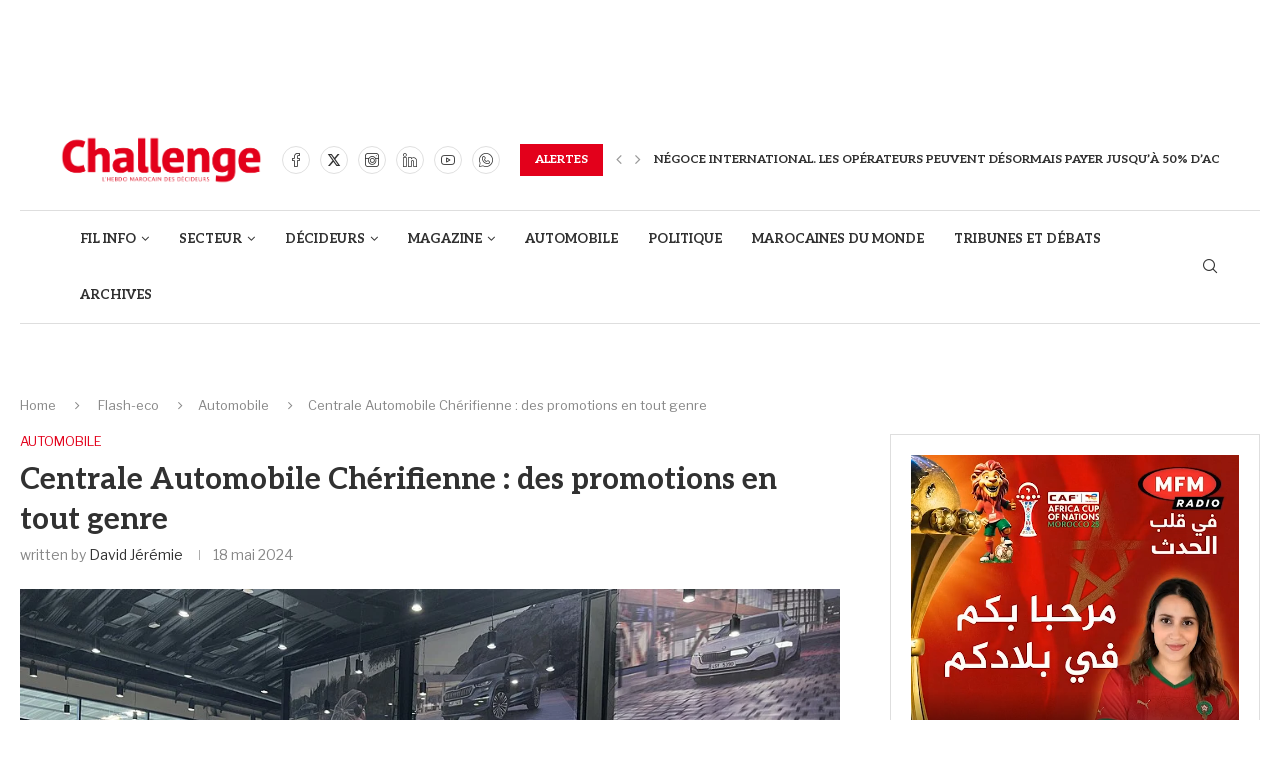

--- FILE ---
content_type: text/html; charset=UTF-8
request_url: https://www.challenge.ma/centrale-automobile-cherifienne-des-promotions-en-tout-genre-281575/
body_size: 63235
content:
<!DOCTYPE html>
<html lang="fr-FR">
<head>
    <meta charset="UTF-8">
    <meta http-equiv="X-UA-Compatible" content="IE=edge">
    <meta name="viewport" content="width=device-width, initial-scale=1">
    <link rel="profile" href="https://gmpg.org/xfn/11"/>
    <link rel="alternate" type="application/rss+xml" title="Challenge.ma RSS Feed"
          href="https://www.challenge.ma/feed/"/>
    <link rel="alternate" type="application/atom+xml" title="Challenge.ma Atom Feed"
          href="https://www.challenge.ma/feed/atom/"/>
    <link rel="pingback" href="https://www.challenge.ma/xmlrpc.php"/>
    <!--[if lt IE 9]>
	<script src="https://www.challenge.ma/wp-content/themes/soledad/js/html5.js"></script>
	<![endif]-->
	<link rel='preconnect' href='https://fonts.googleapis.com' />
<link rel='preconnect' href='https://fonts.gstatic.com' />
<meta http-equiv='x-dns-prefetch-control' content='on'>
<link rel='dns-prefetch' href='//fonts.googleapis.com' />
<link rel='dns-prefetch' href='//fonts.gstatic.com' />
<link rel='dns-prefetch' href='//s.gravatar.com' />
<link rel='dns-prefetch' href='//www.google-analytics.com' />
<meta name='robots' content='index, follow, max-image-preview:large, max-snippet:-1, max-video-preview:-1' />
	<style>img:is([sizes="auto" i], [sizes^="auto," i]) { contain-intrinsic-size: 3000px 1500px }</style>
	
	<!-- This site is optimized with the Yoast SEO plugin v26.3 - https://yoast.com/wordpress/plugins/seo/ -->
	<title>Centrale Automobile Chérifienne : des promotions en tout genre | Challenge.ma</title>
	<meta name="description" content="La Centrale Automobile Chérifienne (CAC) et son réseau de concessionnaires répartis sur l’ensemble du territoire national, organisent depuis peu la deuxième édition du «Salon village auto»." />
	<link rel="canonical" href="https://www.challenge.ma/centrale-automobile-cherifienne-des-promotions-en-tout-genre-281575/" />
	<meta property="og:locale" content="fr_FR" />
	<meta property="og:type" content="article" />
	<meta property="og:title" content="Centrale Automobile Chérifienne : des promotions en tout genre | Challenge.ma" />
	<meta property="og:description" content="La Centrale Automobile Chérifienne (CAC) et son réseau de concessionnaires répartis sur l’ensemble du territoire national, organisent depuis peu la deuxième édition du «Salon village auto»." />
	<meta property="og:url" content="https://www.challenge.ma/centrale-automobile-cherifienne-des-promotions-en-tout-genre-281575/" />
	<meta property="og:site_name" content="Challenge.ma" />
	<meta property="article:published_time" content="2024-05-18T10:45:22+00:00" />
	<meta property="og:image" content="https://www.challenge.ma/wp-content/uploads/2024/05/IMG_0786-copie.jpg" />
	<meta property="og:image:width" content="1004" />
	<meta property="og:image:height" content="645" />
	<meta property="og:image:type" content="image/jpeg" />
	<meta name="author" content="David Jérémie" />
	<meta name="twitter:card" content="summary_large_image" />
	<meta name="twitter:label1" content="Écrit par" />
	<meta name="twitter:data1" content="David Jérémie" />
	<meta name="twitter:label2" content="Durée de lecture estimée" />
	<meta name="twitter:data2" content="4 minutes" />
	<script type="application/ld+json" class="yoast-schema-graph">{"@context":"https://schema.org","@graph":[{"@type":"WebPage","@id":"https://www.challenge.ma/centrale-automobile-cherifienne-des-promotions-en-tout-genre-281575/","url":"https://www.challenge.ma/centrale-automobile-cherifienne-des-promotions-en-tout-genre-281575/","name":"Centrale Automobile Chérifienne : des promotions en tout genre | Challenge.ma","isPartOf":{"@id":"https://www.challenge.ma/#website"},"primaryImageOfPage":{"@id":"https://www.challenge.ma/centrale-automobile-cherifienne-des-promotions-en-tout-genre-281575/#primaryimage"},"image":{"@id":"https://www.challenge.ma/centrale-automobile-cherifienne-des-promotions-en-tout-genre-281575/#primaryimage"},"thumbnailUrl":"https://www.challenge.ma/wp-content/uploads/2024/05/IMG_0786-copie.jpg","datePublished":"2024-05-18T10:45:22+00:00","author":{"@id":"https://www.challenge.ma/#/schema/person/45e05e21e9b96a60a091ce71286b984b"},"description":"La Centrale Automobile Chérifienne (CAC) et son réseau de concessionnaires répartis sur l’ensemble du territoire national, organisent depuis peu la deuxième édition du «Salon village auto».","breadcrumb":{"@id":"https://www.challenge.ma/centrale-automobile-cherifienne-des-promotions-en-tout-genre-281575/#breadcrumb"},"inLanguage":"fr-FR","potentialAction":[{"@type":"ReadAction","target":["https://www.challenge.ma/centrale-automobile-cherifienne-des-promotions-en-tout-genre-281575/"]}]},{"@type":"ImageObject","inLanguage":"fr-FR","@id":"https://www.challenge.ma/centrale-automobile-cherifienne-des-promotions-en-tout-genre-281575/#primaryimage","url":"https://www.challenge.ma/wp-content/uploads/2024/05/IMG_0786-copie.jpg","contentUrl":"https://www.challenge.ma/wp-content/uploads/2024/05/IMG_0786-copie.jpg","width":1004,"height":645,"caption":"Organisée par la CAC, la deuxième édition du «Salon village auto» promet une salve de bonnes affaires sur plusieurs modèles de certaines marques automobiles du Groupe."},{"@type":"BreadcrumbList","@id":"https://www.challenge.ma/centrale-automobile-cherifienne-des-promotions-en-tout-genre-281575/#breadcrumb","itemListElement":[{"@type":"ListItem","position":1,"name":"Accueil","item":"https://www.challenge.ma/"},{"@type":"ListItem","position":2,"name":"Sample Blog","item":"https://www.challenge.ma/sample-blog/"},{"@type":"ListItem","position":3,"name":"Centrale Automobile Chérifienne : des promotions en tout genre"}]},{"@type":"WebSite","@id":"https://www.challenge.ma/#website","url":"https://www.challenge.ma/","name":"Challenge.ma","description":"L&#039;actualité économique au Maroc.","potentialAction":[{"@type":"SearchAction","target":{"@type":"EntryPoint","urlTemplate":"https://www.challenge.ma/?s={search_term_string}"},"query-input":{"@type":"PropertyValueSpecification","valueRequired":true,"valueName":"search_term_string"}}],"inLanguage":"fr-FR"},{"@type":"Person","@id":"https://www.challenge.ma/#/schema/person/45e05e21e9b96a60a091ce71286b984b","name":"David Jérémie","image":{"@type":"ImageObject","inLanguage":"fr-FR","@id":"https://www.challenge.ma/#/schema/person/image/","url":"https://secure.gravatar.com/avatar/a02c28fd18224f1785d78a10e066f9b44a6091a319a2769232e5d76139216dd7?s=96&d=mm&r=g","contentUrl":"https://secure.gravatar.com/avatar/a02c28fd18224f1785d78a10e066f9b44a6091a319a2769232e5d76139216dd7?s=96&d=mm&r=g","caption":"David Jérémie"},"sameAs":["https://challenge.ma"],"url":"https://www.challenge.ma/author/david-jeremie/"}]}</script>
	<!-- / Yoast SEO plugin. -->


<link rel='dns-prefetch' href='//www.googletagmanager.com' />
<link rel='dns-prefetch' href='//fonts.googleapis.com' />
<link rel="alternate" type="application/rss+xml" title="Challenge.ma &raquo; Flux" href="https://www.challenge.ma/feed/" />
<link rel="alternate" type="application/rss+xml" title="Challenge.ma &raquo; Flux des commentaires" href="https://www.challenge.ma/comments/feed/" />
<script type="text/javascript">
/* <![CDATA[ */
window._wpemojiSettings = {"baseUrl":"https:\/\/s.w.org\/images\/core\/emoji\/16.0.1\/72x72\/","ext":".png","svgUrl":"https:\/\/s.w.org\/images\/core\/emoji\/16.0.1\/svg\/","svgExt":".svg","source":{"concatemoji":"https:\/\/www.challenge.ma\/wp-includes\/js\/wp-emoji-release.min.js?ver=6.8.3"}};
/*! This file is auto-generated */
!function(s,n){var o,i,e;function c(e){try{var t={supportTests:e,timestamp:(new Date).valueOf()};sessionStorage.setItem(o,JSON.stringify(t))}catch(e){}}function p(e,t,n){e.clearRect(0,0,e.canvas.width,e.canvas.height),e.fillText(t,0,0);var t=new Uint32Array(e.getImageData(0,0,e.canvas.width,e.canvas.height).data),a=(e.clearRect(0,0,e.canvas.width,e.canvas.height),e.fillText(n,0,0),new Uint32Array(e.getImageData(0,0,e.canvas.width,e.canvas.height).data));return t.every(function(e,t){return e===a[t]})}function u(e,t){e.clearRect(0,0,e.canvas.width,e.canvas.height),e.fillText(t,0,0);for(var n=e.getImageData(16,16,1,1),a=0;a<n.data.length;a++)if(0!==n.data[a])return!1;return!0}function f(e,t,n,a){switch(t){case"flag":return n(e,"\ud83c\udff3\ufe0f\u200d\u26a7\ufe0f","\ud83c\udff3\ufe0f\u200b\u26a7\ufe0f")?!1:!n(e,"\ud83c\udde8\ud83c\uddf6","\ud83c\udde8\u200b\ud83c\uddf6")&&!n(e,"\ud83c\udff4\udb40\udc67\udb40\udc62\udb40\udc65\udb40\udc6e\udb40\udc67\udb40\udc7f","\ud83c\udff4\u200b\udb40\udc67\u200b\udb40\udc62\u200b\udb40\udc65\u200b\udb40\udc6e\u200b\udb40\udc67\u200b\udb40\udc7f");case"emoji":return!a(e,"\ud83e\udedf")}return!1}function g(e,t,n,a){var r="undefined"!=typeof WorkerGlobalScope&&self instanceof WorkerGlobalScope?new OffscreenCanvas(300,150):s.createElement("canvas"),o=r.getContext("2d",{willReadFrequently:!0}),i=(o.textBaseline="top",o.font="600 32px Arial",{});return e.forEach(function(e){i[e]=t(o,e,n,a)}),i}function t(e){var t=s.createElement("script");t.src=e,t.defer=!0,s.head.appendChild(t)}"undefined"!=typeof Promise&&(o="wpEmojiSettingsSupports",i=["flag","emoji"],n.supports={everything:!0,everythingExceptFlag:!0},e=new Promise(function(e){s.addEventListener("DOMContentLoaded",e,{once:!0})}),new Promise(function(t){var n=function(){try{var e=JSON.parse(sessionStorage.getItem(o));if("object"==typeof e&&"number"==typeof e.timestamp&&(new Date).valueOf()<e.timestamp+604800&&"object"==typeof e.supportTests)return e.supportTests}catch(e){}return null}();if(!n){if("undefined"!=typeof Worker&&"undefined"!=typeof OffscreenCanvas&&"undefined"!=typeof URL&&URL.createObjectURL&&"undefined"!=typeof Blob)try{var e="postMessage("+g.toString()+"("+[JSON.stringify(i),f.toString(),p.toString(),u.toString()].join(",")+"));",a=new Blob([e],{type:"text/javascript"}),r=new Worker(URL.createObjectURL(a),{name:"wpTestEmojiSupports"});return void(r.onmessage=function(e){c(n=e.data),r.terminate(),t(n)})}catch(e){}c(n=g(i,f,p,u))}t(n)}).then(function(e){for(var t in e)n.supports[t]=e[t],n.supports.everything=n.supports.everything&&n.supports[t],"flag"!==t&&(n.supports.everythingExceptFlag=n.supports.everythingExceptFlag&&n.supports[t]);n.supports.everythingExceptFlag=n.supports.everythingExceptFlag&&!n.supports.flag,n.DOMReady=!1,n.readyCallback=function(){n.DOMReady=!0}}).then(function(){return e}).then(function(){var e;n.supports.everything||(n.readyCallback(),(e=n.source||{}).concatemoji?t(e.concatemoji):e.wpemoji&&e.twemoji&&(t(e.twemoji),t(e.wpemoji)))}))}((window,document),window._wpemojiSettings);
/* ]]> */
</script>
<link rel='stylesheet' id='penci-folding-css' href='https://www.challenge.ma/wp-content/themes/soledad/inc/elementor/assets/css/fold.css?ver=8.7.0' type='text/css' media='all' />
<style id='wp-emoji-styles-inline-css' type='text/css'>

	img.wp-smiley, img.emoji {
		display: inline !important;
		border: none !important;
		box-shadow: none !important;
		height: 1em !important;
		width: 1em !important;
		margin: 0 0.07em !important;
		vertical-align: -0.1em !important;
		background: none !important;
		padding: 0 !important;
	}
</style>
<link rel='stylesheet' id='wp-block-library-css' href='https://www.challenge.ma/wp-includes/css/dist/block-library/style.min.css?ver=6.8.3' type='text/css' media='all' />
<style id='wp-block-library-theme-inline-css' type='text/css'>
.wp-block-audio :where(figcaption){color:#555;font-size:13px;text-align:center}.is-dark-theme .wp-block-audio :where(figcaption){color:#ffffffa6}.wp-block-audio{margin:0 0 1em}.wp-block-code{border:1px solid #ccc;border-radius:4px;font-family:Menlo,Consolas,monaco,monospace;padding:.8em 1em}.wp-block-embed :where(figcaption){color:#555;font-size:13px;text-align:center}.is-dark-theme .wp-block-embed :where(figcaption){color:#ffffffa6}.wp-block-embed{margin:0 0 1em}.blocks-gallery-caption{color:#555;font-size:13px;text-align:center}.is-dark-theme .blocks-gallery-caption{color:#ffffffa6}:root :where(.wp-block-image figcaption){color:#555;font-size:13px;text-align:center}.is-dark-theme :root :where(.wp-block-image figcaption){color:#ffffffa6}.wp-block-image{margin:0 0 1em}.wp-block-pullquote{border-bottom:4px solid;border-top:4px solid;color:currentColor;margin-bottom:1.75em}.wp-block-pullquote cite,.wp-block-pullquote footer,.wp-block-pullquote__citation{color:currentColor;font-size:.8125em;font-style:normal;text-transform:uppercase}.wp-block-quote{border-left:.25em solid;margin:0 0 1.75em;padding-left:1em}.wp-block-quote cite,.wp-block-quote footer{color:currentColor;font-size:.8125em;font-style:normal;position:relative}.wp-block-quote:where(.has-text-align-right){border-left:none;border-right:.25em solid;padding-left:0;padding-right:1em}.wp-block-quote:where(.has-text-align-center){border:none;padding-left:0}.wp-block-quote.is-large,.wp-block-quote.is-style-large,.wp-block-quote:where(.is-style-plain){border:none}.wp-block-search .wp-block-search__label{font-weight:700}.wp-block-search__button{border:1px solid #ccc;padding:.375em .625em}:where(.wp-block-group.has-background){padding:1.25em 2.375em}.wp-block-separator.has-css-opacity{opacity:.4}.wp-block-separator{border:none;border-bottom:2px solid;margin-left:auto;margin-right:auto}.wp-block-separator.has-alpha-channel-opacity{opacity:1}.wp-block-separator:not(.is-style-wide):not(.is-style-dots){width:100px}.wp-block-separator.has-background:not(.is-style-dots){border-bottom:none;height:1px}.wp-block-separator.has-background:not(.is-style-wide):not(.is-style-dots){height:2px}.wp-block-table{margin:0 0 1em}.wp-block-table td,.wp-block-table th{word-break:normal}.wp-block-table :where(figcaption){color:#555;font-size:13px;text-align:center}.is-dark-theme .wp-block-table :where(figcaption){color:#ffffffa6}.wp-block-video :where(figcaption){color:#555;font-size:13px;text-align:center}.is-dark-theme .wp-block-video :where(figcaption){color:#ffffffa6}.wp-block-video{margin:0 0 1em}:root :where(.wp-block-template-part.has-background){margin-bottom:0;margin-top:0;padding:1.25em 2.375em}
</style>
<style id='classic-theme-styles-inline-css' type='text/css'>
/*! This file is auto-generated */
.wp-block-button__link{color:#fff;background-color:#32373c;border-radius:9999px;box-shadow:none;text-decoration:none;padding:calc(.667em + 2px) calc(1.333em + 2px);font-size:1.125em}.wp-block-file__button{background:#32373c;color:#fff;text-decoration:none}
</style>
<link rel='stylesheet' id='wp-components-css' href='https://www.challenge.ma/wp-includes/css/dist/components/style.min.css?ver=6.8.3' type='text/css' media='all' />
<link rel='stylesheet' id='wp-preferences-css' href='https://www.challenge.ma/wp-includes/css/dist/preferences/style.min.css?ver=6.8.3' type='text/css' media='all' />
<link rel='stylesheet' id='wp-block-editor-css' href='https://www.challenge.ma/wp-includes/css/dist/block-editor/style.min.css?ver=6.8.3' type='text/css' media='all' />
<link rel='stylesheet' id='popup-maker-block-library-style-css' href='https://www.challenge.ma/wp-content/plugins/popup-maker/dist/packages/block-library-style.css?ver=dbea705cfafe089d65f1' type='text/css' media='all' />
<style id='block-soledad-style-inline-css' type='text/css'>
.pchead-e-block{--pcborder-cl:#dedede;--pcaccent-cl:#6eb48c}.heading1-style-1>h1,.heading1-style-2>h1,.heading2-style-1>h2,.heading2-style-2>h2,.heading3-style-1>h3,.heading3-style-2>h3,.heading4-style-1>h4,.heading4-style-2>h4,.heading5-style-1>h5,.heading5-style-2>h5{padding-bottom:8px;border-bottom:1px solid var(--pcborder-cl);overflow:hidden}.heading1-style-2>h1,.heading2-style-2>h2,.heading3-style-2>h3,.heading4-style-2>h4,.heading5-style-2>h5{border-bottom-width:0;position:relative}.heading1-style-2>h1:before,.heading2-style-2>h2:before,.heading3-style-2>h3:before,.heading4-style-2>h4:before,.heading5-style-2>h5:before{content:'';width:50px;height:2px;bottom:0;left:0;z-index:2;background:var(--pcaccent-cl);position:absolute}.heading1-style-2>h1:after,.heading2-style-2>h2:after,.heading3-style-2>h3:after,.heading4-style-2>h4:after,.heading5-style-2>h5:after{content:'';width:100%;height:2px;bottom:0;left:20px;z-index:1;background:var(--pcborder-cl);position:absolute}.heading1-style-3>h1,.heading1-style-4>h1,.heading2-style-3>h2,.heading2-style-4>h2,.heading3-style-3>h3,.heading3-style-4>h3,.heading4-style-3>h4,.heading4-style-4>h4,.heading5-style-3>h5,.heading5-style-4>h5{position:relative;padding-left:20px}.heading1-style-3>h1:before,.heading1-style-4>h1:before,.heading2-style-3>h2:before,.heading2-style-4>h2:before,.heading3-style-3>h3:before,.heading3-style-4>h3:before,.heading4-style-3>h4:before,.heading4-style-4>h4:before,.heading5-style-3>h5:before,.heading5-style-4>h5:before{width:10px;height:100%;content:'';position:absolute;top:0;left:0;bottom:0;background:var(--pcaccent-cl)}.heading1-style-4>h1,.heading2-style-4>h2,.heading3-style-4>h3,.heading4-style-4>h4,.heading5-style-4>h5{padding:10px 20px;background:#f1f1f1}.heading1-style-5>h1,.heading2-style-5>h2,.heading3-style-5>h3,.heading4-style-5>h4,.heading5-style-5>h5{position:relative;z-index:1}.heading1-style-5>h1:before,.heading2-style-5>h2:before,.heading3-style-5>h3:before,.heading4-style-5>h4:before,.heading5-style-5>h5:before{content:"";position:absolute;left:0;bottom:0;width:200px;height:50%;transform:skew(-25deg) translateX(0);background:var(--pcaccent-cl);z-index:-1;opacity:.4}.heading1-style-6>h1,.heading2-style-6>h2,.heading3-style-6>h3,.heading4-style-6>h4,.heading5-style-6>h5{text-decoration:underline;text-underline-offset:2px;text-decoration-thickness:4px;text-decoration-color:var(--pcaccent-cl)}
</style>
<style id='global-styles-inline-css' type='text/css'>
:root{--wp--preset--aspect-ratio--square: 1;--wp--preset--aspect-ratio--4-3: 4/3;--wp--preset--aspect-ratio--3-4: 3/4;--wp--preset--aspect-ratio--3-2: 3/2;--wp--preset--aspect-ratio--2-3: 2/3;--wp--preset--aspect-ratio--16-9: 16/9;--wp--preset--aspect-ratio--9-16: 9/16;--wp--preset--color--black: #000000;--wp--preset--color--cyan-bluish-gray: #abb8c3;--wp--preset--color--white: #ffffff;--wp--preset--color--pale-pink: #f78da7;--wp--preset--color--vivid-red: #cf2e2e;--wp--preset--color--luminous-vivid-orange: #ff6900;--wp--preset--color--luminous-vivid-amber: #fcb900;--wp--preset--color--light-green-cyan: #7bdcb5;--wp--preset--color--vivid-green-cyan: #00d084;--wp--preset--color--pale-cyan-blue: #8ed1fc;--wp--preset--color--vivid-cyan-blue: #0693e3;--wp--preset--color--vivid-purple: #9b51e0;--wp--preset--gradient--vivid-cyan-blue-to-vivid-purple: linear-gradient(135deg,rgba(6,147,227,1) 0%,rgb(155,81,224) 100%);--wp--preset--gradient--light-green-cyan-to-vivid-green-cyan: linear-gradient(135deg,rgb(122,220,180) 0%,rgb(0,208,130) 100%);--wp--preset--gradient--luminous-vivid-amber-to-luminous-vivid-orange: linear-gradient(135deg,rgba(252,185,0,1) 0%,rgba(255,105,0,1) 100%);--wp--preset--gradient--luminous-vivid-orange-to-vivid-red: linear-gradient(135deg,rgba(255,105,0,1) 0%,rgb(207,46,46) 100%);--wp--preset--gradient--very-light-gray-to-cyan-bluish-gray: linear-gradient(135deg,rgb(238,238,238) 0%,rgb(169,184,195) 100%);--wp--preset--gradient--cool-to-warm-spectrum: linear-gradient(135deg,rgb(74,234,220) 0%,rgb(151,120,209) 20%,rgb(207,42,186) 40%,rgb(238,44,130) 60%,rgb(251,105,98) 80%,rgb(254,248,76) 100%);--wp--preset--gradient--blush-light-purple: linear-gradient(135deg,rgb(255,206,236) 0%,rgb(152,150,240) 100%);--wp--preset--gradient--blush-bordeaux: linear-gradient(135deg,rgb(254,205,165) 0%,rgb(254,45,45) 50%,rgb(107,0,62) 100%);--wp--preset--gradient--luminous-dusk: linear-gradient(135deg,rgb(255,203,112) 0%,rgb(199,81,192) 50%,rgb(65,88,208) 100%);--wp--preset--gradient--pale-ocean: linear-gradient(135deg,rgb(255,245,203) 0%,rgb(182,227,212) 50%,rgb(51,167,181) 100%);--wp--preset--gradient--electric-grass: linear-gradient(135deg,rgb(202,248,128) 0%,rgb(113,206,126) 100%);--wp--preset--gradient--midnight: linear-gradient(135deg,rgb(2,3,129) 0%,rgb(40,116,252) 100%);--wp--preset--font-size--small: 12px;--wp--preset--font-size--medium: 20px;--wp--preset--font-size--large: 32px;--wp--preset--font-size--x-large: 42px;--wp--preset--font-size--normal: 14px;--wp--preset--font-size--huge: 42px;--wp--preset--spacing--20: 0.44rem;--wp--preset--spacing--30: 0.67rem;--wp--preset--spacing--40: 1rem;--wp--preset--spacing--50: 1.5rem;--wp--preset--spacing--60: 2.25rem;--wp--preset--spacing--70: 3.38rem;--wp--preset--spacing--80: 5.06rem;--wp--preset--shadow--natural: 6px 6px 9px rgba(0, 0, 0, 0.2);--wp--preset--shadow--deep: 12px 12px 50px rgba(0, 0, 0, 0.4);--wp--preset--shadow--sharp: 6px 6px 0px rgba(0, 0, 0, 0.2);--wp--preset--shadow--outlined: 6px 6px 0px -3px rgba(255, 255, 255, 1), 6px 6px rgba(0, 0, 0, 1);--wp--preset--shadow--crisp: 6px 6px 0px rgba(0, 0, 0, 1);}:where(.is-layout-flex){gap: 0.5em;}:where(.is-layout-grid){gap: 0.5em;}body .is-layout-flex{display: flex;}.is-layout-flex{flex-wrap: wrap;align-items: center;}.is-layout-flex > :is(*, div){margin: 0;}body .is-layout-grid{display: grid;}.is-layout-grid > :is(*, div){margin: 0;}:where(.wp-block-columns.is-layout-flex){gap: 2em;}:where(.wp-block-columns.is-layout-grid){gap: 2em;}:where(.wp-block-post-template.is-layout-flex){gap: 1.25em;}:where(.wp-block-post-template.is-layout-grid){gap: 1.25em;}.has-black-color{color: var(--wp--preset--color--black) !important;}.has-cyan-bluish-gray-color{color: var(--wp--preset--color--cyan-bluish-gray) !important;}.has-white-color{color: var(--wp--preset--color--white) !important;}.has-pale-pink-color{color: var(--wp--preset--color--pale-pink) !important;}.has-vivid-red-color{color: var(--wp--preset--color--vivid-red) !important;}.has-luminous-vivid-orange-color{color: var(--wp--preset--color--luminous-vivid-orange) !important;}.has-luminous-vivid-amber-color{color: var(--wp--preset--color--luminous-vivid-amber) !important;}.has-light-green-cyan-color{color: var(--wp--preset--color--light-green-cyan) !important;}.has-vivid-green-cyan-color{color: var(--wp--preset--color--vivid-green-cyan) !important;}.has-pale-cyan-blue-color{color: var(--wp--preset--color--pale-cyan-blue) !important;}.has-vivid-cyan-blue-color{color: var(--wp--preset--color--vivid-cyan-blue) !important;}.has-vivid-purple-color{color: var(--wp--preset--color--vivid-purple) !important;}.has-black-background-color{background-color: var(--wp--preset--color--black) !important;}.has-cyan-bluish-gray-background-color{background-color: var(--wp--preset--color--cyan-bluish-gray) !important;}.has-white-background-color{background-color: var(--wp--preset--color--white) !important;}.has-pale-pink-background-color{background-color: var(--wp--preset--color--pale-pink) !important;}.has-vivid-red-background-color{background-color: var(--wp--preset--color--vivid-red) !important;}.has-luminous-vivid-orange-background-color{background-color: var(--wp--preset--color--luminous-vivid-orange) !important;}.has-luminous-vivid-amber-background-color{background-color: var(--wp--preset--color--luminous-vivid-amber) !important;}.has-light-green-cyan-background-color{background-color: var(--wp--preset--color--light-green-cyan) !important;}.has-vivid-green-cyan-background-color{background-color: var(--wp--preset--color--vivid-green-cyan) !important;}.has-pale-cyan-blue-background-color{background-color: var(--wp--preset--color--pale-cyan-blue) !important;}.has-vivid-cyan-blue-background-color{background-color: var(--wp--preset--color--vivid-cyan-blue) !important;}.has-vivid-purple-background-color{background-color: var(--wp--preset--color--vivid-purple) !important;}.has-black-border-color{border-color: var(--wp--preset--color--black) !important;}.has-cyan-bluish-gray-border-color{border-color: var(--wp--preset--color--cyan-bluish-gray) !important;}.has-white-border-color{border-color: var(--wp--preset--color--white) !important;}.has-pale-pink-border-color{border-color: var(--wp--preset--color--pale-pink) !important;}.has-vivid-red-border-color{border-color: var(--wp--preset--color--vivid-red) !important;}.has-luminous-vivid-orange-border-color{border-color: var(--wp--preset--color--luminous-vivid-orange) !important;}.has-luminous-vivid-amber-border-color{border-color: var(--wp--preset--color--luminous-vivid-amber) !important;}.has-light-green-cyan-border-color{border-color: var(--wp--preset--color--light-green-cyan) !important;}.has-vivid-green-cyan-border-color{border-color: var(--wp--preset--color--vivid-green-cyan) !important;}.has-pale-cyan-blue-border-color{border-color: var(--wp--preset--color--pale-cyan-blue) !important;}.has-vivid-cyan-blue-border-color{border-color: var(--wp--preset--color--vivid-cyan-blue) !important;}.has-vivid-purple-border-color{border-color: var(--wp--preset--color--vivid-purple) !important;}.has-vivid-cyan-blue-to-vivid-purple-gradient-background{background: var(--wp--preset--gradient--vivid-cyan-blue-to-vivid-purple) !important;}.has-light-green-cyan-to-vivid-green-cyan-gradient-background{background: var(--wp--preset--gradient--light-green-cyan-to-vivid-green-cyan) !important;}.has-luminous-vivid-amber-to-luminous-vivid-orange-gradient-background{background: var(--wp--preset--gradient--luminous-vivid-amber-to-luminous-vivid-orange) !important;}.has-luminous-vivid-orange-to-vivid-red-gradient-background{background: var(--wp--preset--gradient--luminous-vivid-orange-to-vivid-red) !important;}.has-very-light-gray-to-cyan-bluish-gray-gradient-background{background: var(--wp--preset--gradient--very-light-gray-to-cyan-bluish-gray) !important;}.has-cool-to-warm-spectrum-gradient-background{background: var(--wp--preset--gradient--cool-to-warm-spectrum) !important;}.has-blush-light-purple-gradient-background{background: var(--wp--preset--gradient--blush-light-purple) !important;}.has-blush-bordeaux-gradient-background{background: var(--wp--preset--gradient--blush-bordeaux) !important;}.has-luminous-dusk-gradient-background{background: var(--wp--preset--gradient--luminous-dusk) !important;}.has-pale-ocean-gradient-background{background: var(--wp--preset--gradient--pale-ocean) !important;}.has-electric-grass-gradient-background{background: var(--wp--preset--gradient--electric-grass) !important;}.has-midnight-gradient-background{background: var(--wp--preset--gradient--midnight) !important;}.has-small-font-size{font-size: var(--wp--preset--font-size--small) !important;}.has-medium-font-size{font-size: var(--wp--preset--font-size--medium) !important;}.has-large-font-size{font-size: var(--wp--preset--font-size--large) !important;}.has-x-large-font-size{font-size: var(--wp--preset--font-size--x-large) !important;}
:where(.wp-block-post-template.is-layout-flex){gap: 1.25em;}:where(.wp-block-post-template.is-layout-grid){gap: 1.25em;}
:where(.wp-block-columns.is-layout-flex){gap: 2em;}:where(.wp-block-columns.is-layout-grid){gap: 2em;}
:root :where(.wp-block-pullquote){font-size: 1.5em;line-height: 1.6;}
</style>
<link rel='stylesheet' id='contact-form-7-css' href='https://www.challenge.ma/wp-content/plugins/contact-form-7/includes/css/styles.css?ver=6.1.3' type='text/css' media='all' />
<link rel='stylesheet' id='uaf_client_css-css' href='https://www.challenge.ma/wp-content/uploads/useanyfont/uaf.css?ver=1759917772' type='text/css' media='all' />
<link rel='stylesheet' id='penci-fonts-css' href='https://fonts.googleapis.com/css?family=Aleo%3A300%2C300italic%2C400%2C400italic%2C500%2C500italic%2C700%2C700italic%2C800%2C800italic%7CLibre+Franklin%3A300%2C300italic%2C400%2C400italic%2C500%2C500italic%2C600%2C600italic%2C700%2C700italic%2C800%2C800italic%26subset%3Dlatin%2Ccyrillic%2Ccyrillic-ext%2Cgreek%2Cgreek-ext%2Clatin-ext&#038;display=swap&#038;ver=8.7.0' type='text/css' media='' />
<link rel='stylesheet' id='penci-main-style-css' href='https://www.challenge.ma/wp-content/themes/soledad/main.css?ver=8.7.0' type='text/css' media='all' />
<link rel='stylesheet' id='penci-swiper-bundle-css' href='https://www.challenge.ma/wp-content/themes/soledad/css/swiper-bundle.min.css?ver=8.7.0' type='text/css' media='all' />
<link rel='stylesheet' id='penci-font-awesomeold-css' href='https://www.challenge.ma/wp-content/themes/soledad/css/font-awesome.4.7.0.swap.min.css?ver=4.7.0' type='text/css' media='all' />
<link rel='stylesheet' id='penci_icon-css' href='https://www.challenge.ma/wp-content/themes/soledad/css/penci-icon.css?ver=8.7.0' type='text/css' media='all' />
<link rel='stylesheet' id='penci_style-css' href='https://www.challenge.ma/wp-content/themes/soledad-child/style.css?ver=8.7.0' type='text/css' media='all' />
<link rel='stylesheet' id='penci_social_counter-css' href='https://www.challenge.ma/wp-content/themes/soledad/css/social-counter.css?ver=8.7.0' type='text/css' media='all' />
<link rel='stylesheet' id='penci-header-builder-fonts-css' href='https://fonts.googleapis.com/css?family=Aleo%3A300%2C300italic%2C400%2C400italic%2C500%2C500italic%2C700%2C700italic%2C800%2C800italic%7CLibre+Franklin%3A300%2C300italic%2C400%2C400italic%2C500%2C500italic%2C600%2C600italic%2C700%2C700italic%2C800%2C800italic%26subset%3Dlatin%2Ccyrillic%2Ccyrillic-ext%2Cgreek%2Cgreek-ext%2Clatin-ext&#038;display=swap&#038;ver=8.7.0' type='text/css' media='all' />
<link rel='stylesheet' id='elementor-icons-css' href='https://www.challenge.ma/wp-content/plugins/elementor/assets/lib/eicons/css/elementor-icons.min.css?ver=5.44.0' type='text/css' media='all' />
<link rel='stylesheet' id='elementor-frontend-css' href='https://www.challenge.ma/wp-content/plugins/elementor/assets/css/frontend.min.css?ver=3.33.4' type='text/css' media='all' />
<link rel='stylesheet' id='elementor-post-310368-css' href='https://www.challenge.ma/wp-content/uploads/elementor/css/post-310368.css?ver=1766065627' type='text/css' media='all' />
<link rel='stylesheet' id='elementor-post-310371-css' href='https://www.challenge.ma/wp-content/uploads/elementor/css/post-310371.css?ver=1766065627' type='text/css' media='all' />
<link rel='stylesheet' id='__EPYT__style-css' href='https://www.challenge.ma/wp-content/plugins/youtube-embed-plus/styles/ytprefs.min.css?ver=14.2.3' type='text/css' media='all' />
<style id='__EPYT__style-inline-css' type='text/css'>

                .epyt-gallery-thumb {
                        width: 33.333%;
                }
                
</style>
<link rel='stylesheet' id='penci-soledad-parent-style-css' href='https://www.challenge.ma/wp-content/themes/soledad/style.css?ver=6.8.3' type='text/css' media='all' />
<link rel='stylesheet' id='sib-front-css-css' href='https://www.challenge.ma/wp-content/plugins/mailin/css/mailin-front.css?ver=6.8.3' type='text/css' media='all' />
<link rel='stylesheet' id='elementor-gf-roboto-css' href='https://fonts.googleapis.com/css?family=Roboto:100,100italic,200,200italic,300,300italic,400,400italic,500,500italic,600,600italic,700,700italic,800,800italic,900,900italic&#038;display=swap' type='text/css' media='all' />
<link rel='stylesheet' id='elementor-gf-robotoslab-css' href='https://fonts.googleapis.com/css?family=Roboto+Slab:100,100italic,200,200italic,300,300italic,400,400italic,500,500italic,600,600italic,700,700italic,800,800italic,900,900italic&#038;display=swap' type='text/css' media='all' />
<link rel='stylesheet' id='elementor-gf-bitter-css' href='https://fonts.googleapis.com/css?family=Bitter:100,100italic,200,200italic,300,300italic,400,400italic,500,500italic,600,600italic,700,700italic,800,800italic,900,900italic&#038;display=swap' type='text/css' media='all' />
<link rel='stylesheet' id='elementor-gf-lato-css' href='https://fonts.googleapis.com/css?family=Lato:100,100italic,200,200italic,300,300italic,400,400italic,500,500italic,600,600italic,700,700italic,800,800italic,900,900italic&#038;display=swap' type='text/css' media='all' />
<link rel='stylesheet' id='elementor-icons-shared-0-css' href='https://www.challenge.ma/wp-content/plugins/elementor/assets/lib/font-awesome/css/fontawesome.min.css?ver=5.15.3' type='text/css' media='all' />
<link rel='stylesheet' id='elementor-icons-fa-solid-css' href='https://www.challenge.ma/wp-content/plugins/elementor/assets/lib/font-awesome/css/solid.min.css?ver=5.15.3' type='text/css' media='all' />
<link rel='stylesheet' id='elementor-icons-fa-brands-css' href='https://www.challenge.ma/wp-content/plugins/elementor/assets/lib/font-awesome/css/brands.min.css?ver=5.15.3' type='text/css' media='all' />
<script type="text/javascript" src="https://www.challenge.ma/wp-includes/js/jquery/jquery.min.js?ver=3.7.1" id="jquery-core-js"></script>
<script type="text/javascript" src="https://www.challenge.ma/wp-includes/js/jquery/jquery-migrate.min.js?ver=3.4.1" id="jquery-migrate-js"></script>

<!-- Extrait de code de la balise Google (gtag.js) ajouté par Site Kit -->
<!-- Extrait Google Analytics ajouté par Site Kit -->
<script type="text/javascript" src="https://www.googletagmanager.com/gtag/js?id=GT-MK98RMP" id="google_gtagjs-js" async></script>
<script type="text/javascript" id="google_gtagjs-js-after">
/* <![CDATA[ */
window.dataLayer = window.dataLayer || [];function gtag(){dataLayer.push(arguments);}
gtag("set","linker",{"domains":["www.challenge.ma"]});
gtag("js", new Date());
gtag("set", "developer_id.dZTNiMT", true);
gtag("config", "GT-MK98RMP");
 window._googlesitekit = window._googlesitekit || {}; window._googlesitekit.throttledEvents = []; window._googlesitekit.gtagEvent = (name, data) => { var key = JSON.stringify( { name, data } ); if ( !! window._googlesitekit.throttledEvents[ key ] ) { return; } window._googlesitekit.throttledEvents[ key ] = true; setTimeout( () => { delete window._googlesitekit.throttledEvents[ key ]; }, 5 ); gtag( "event", name, { ...data, event_source: "site-kit" } ); }; 
/* ]]> */
</script>
<script type="text/javascript" id="__ytprefs__-js-extra">
/* <![CDATA[ */
var _EPYT_ = {"ajaxurl":"https:\/\/www.challenge.ma\/wp-admin\/admin-ajax.php","security":"27f82d8877","gallery_scrolloffset":"20","eppathtoscripts":"https:\/\/www.challenge.ma\/wp-content\/plugins\/youtube-embed-plus\/scripts\/","eppath":"https:\/\/www.challenge.ma\/wp-content\/plugins\/youtube-embed-plus\/","epresponsiveselector":"[\"iframe.__youtube_prefs__\",\"iframe[src*='youtube.com']\",\"iframe[src*='youtube-nocookie.com']\",\"iframe[data-ep-src*='youtube.com']\",\"iframe[data-ep-src*='youtube-nocookie.com']\",\"iframe[data-ep-gallerysrc*='youtube.com']\"]","epdovol":"1","version":"14.2.3","evselector":"iframe.__youtube_prefs__[src], iframe[src*=\"youtube.com\/embed\/\"], iframe[src*=\"youtube-nocookie.com\/embed\/\"]","ajax_compat":"","maxres_facade":"eager","ytapi_load":"light","pause_others":"","stopMobileBuffer":"1","facade_mode":"","not_live_on_channel":""};
/* ]]> */
</script>
<script type="text/javascript" src="https://www.challenge.ma/wp-content/plugins/youtube-embed-plus/scripts/ytprefs.min.js?ver=14.2.3" id="__ytprefs__-js"></script>
<script type="text/javascript" id="sib-front-js-js-extra">
/* <![CDATA[ */
var sibErrMsg = {"invalidMail":"Veuillez entrer une adresse e-mail valide.","requiredField":"Veuillez compl\u00e9ter les champs obligatoires.","invalidDateFormat":"Veuillez entrer une date valide.","invalidSMSFormat":"Veuillez entrer une num\u00e9ro de t\u00e9l\u00e9phone valide."};
var ajax_sib_front_object = {"ajax_url":"https:\/\/www.challenge.ma\/wp-admin\/admin-ajax.php","ajax_nonce":"884a738195","flag_url":"https:\/\/www.challenge.ma\/wp-content\/plugins\/mailin\/img\/flags\/"};
/* ]]> */
</script>
<script type="text/javascript" src="https://www.challenge.ma/wp-content/plugins/mailin/js/mailin-front.js?ver=1762769155" id="sib-front-js-js"></script>
<link rel="https://api.w.org/" href="https://www.challenge.ma/wp-json/" /><link rel="alternate" title="JSON" type="application/json" href="https://www.challenge.ma/wp-json/wp/v2/posts/281575" /><link rel="EditURI" type="application/rsd+xml" title="RSD" href="https://www.challenge.ma/xmlrpc.php?rsd" />
<meta name="generator" content="WordPress 6.8.3" />
<meta name="generator" content="Soledad 8.7.0" />
<link rel='shortlink' href='https://www.challenge.ma/?p=281575' />
<link rel="alternate" title="oEmbed (JSON)" type="application/json+oembed" href="https://www.challenge.ma/wp-json/oembed/1.0/embed?url=https%3A%2F%2Fwww.challenge.ma%2Fcentrale-automobile-cherifienne-des-promotions-en-tout-genre-281575%2F" />
<link rel="alternate" title="oEmbed (XML)" type="text/xml+oembed" href="https://www.challenge.ma/wp-json/oembed/1.0/embed?url=https%3A%2F%2Fwww.challenge.ma%2Fcentrale-automobile-cherifienne-des-promotions-en-tout-genre-281575%2F&#038;format=xml" />
<meta name="generator" content="Site Kit by Google 1.165.0" /><style id="penci-custom-style" type="text/css">body{ --pcbg-cl: #fff; --pctext-cl: #313131; --pcborder-cl: #dedede; --pcheading-cl: #313131; --pcmeta-cl: #888888; --pcaccent-cl: #6eb48c; --pcbody-font: 'PT Serif', serif; --pchead-font: 'Raleway', sans-serif; --pchead-wei: bold; --pcava_bdr:10px;--pcajs_fvw:470px;--pcajs_fvmw:220px; } .single.penci-body-single-style-5 #header, .single.penci-body-single-style-6 #header, .single.penci-body-single-style-10 #header, .single.penci-body-single-style-5 .pc-wrapbuilder-header, .single.penci-body-single-style-6 .pc-wrapbuilder-header, .single.penci-body-single-style-10 .pc-wrapbuilder-header { --pchd-mg: 40px; } .fluid-width-video-wrapper > div { position: absolute; left: 0; right: 0; top: 0; width: 100%; height: 100%; } .yt-video-place { position: relative; text-align: center; } .yt-video-place.embed-responsive .start-video { display: block; top: 0; left: 0; bottom: 0; right: 0; position: absolute; transform: none; } .yt-video-place.embed-responsive .start-video img { margin: 0; padding: 0; top: 50%; display: inline-block; position: absolute; left: 50%; transform: translate(-50%, -50%); width: 68px; height: auto; } .mfp-bg { top: 0; left: 0; width: 100%; height: 100%; z-index: 9999999; overflow: hidden; position: fixed; background: #0b0b0b; opacity: .8; filter: alpha(opacity=80) } .mfp-wrap { top: 0; left: 0; width: 100%; height: 100%; z-index: 9999999; position: fixed; outline: none !important; -webkit-backface-visibility: hidden } body{--pcctain: 1400px}@media only screen and (min-width: 1170px) and (max-width: 1400px){ body{ --pcctain: calc( 100% - 40px ); } } body { --pchead-font: 'Aleo', serif; } body { --pcbody-font: 'Libre Franklin', serif; } p{ line-height: 1.8; } #main #bbpress-forums .bbp-login-form fieldset.bbp-form select, #main #bbpress-forums .bbp-login-form .bbp-form input[type="password"], #main #bbpress-forums .bbp-login-form .bbp-form input[type="text"], .penci-login-register input[type="email"], .penci-login-register input[type="text"], .penci-login-register input[type="password"], .penci-login-register input[type="number"], body, textarea, #respond textarea, .widget input[type="text"], .widget input[type="email"], .widget input[type="date"], .widget input[type="number"], .wpcf7 textarea, .mc4wp-form input, #respond input, div.wpforms-container .wpforms-form.wpforms-form input[type=date], div.wpforms-container .wpforms-form.wpforms-form input[type=datetime], div.wpforms-container .wpforms-form.wpforms-form input[type=datetime-local], div.wpforms-container .wpforms-form.wpforms-form input[type=email], div.wpforms-container .wpforms-form.wpforms-form input[type=month], div.wpforms-container .wpforms-form.wpforms-form input[type=number], div.wpforms-container .wpforms-form.wpforms-form input[type=password], div.wpforms-container .wpforms-form.wpforms-form input[type=range], div.wpforms-container .wpforms-form.wpforms-form input[type=search], div.wpforms-container .wpforms-form.wpforms-form input[type=tel], div.wpforms-container .wpforms-form.wpforms-form input[type=text], div.wpforms-container .wpforms-form.wpforms-form input[type=time], div.wpforms-container .wpforms-form.wpforms-form input[type=url], div.wpforms-container .wpforms-form.wpforms-form input[type=week], div.wpforms-container .wpforms-form.wpforms-form select, div.wpforms-container .wpforms-form.wpforms-form textarea, .wpcf7 input, form.pc-searchform input.search-input, ul.homepage-featured-boxes .penci-fea-in h4, .widget.widget_categories ul li span.category-item-count, .about-widget .about-me-heading, .widget ul.side-newsfeed li .side-item .side-item-text .side-item-meta { font-weight: normal } .penci-hide-tagupdated{ display: none !important; } body { --pchead-wei: 600; } .featured-area.featured-style-42 .item-inner-content, .featured-style-41 .swiper-slide, .slider-40-wrapper .nav-thumb-creative .thumb-container:after,.penci-slider44-t-item:before,.penci-slider44-main-wrapper .item, .featured-area .penci-image-holder, .featured-area .penci-slider4-overlay, .featured-area .penci-slide-overlay .overlay-link, .featured-style-29 .featured-slider-overlay, .penci-slider38-overlay{ border-radius: ; -webkit-border-radius: ; } .penci-featured-content-right:before{ border-top-right-radius: ; border-bottom-right-radius: ; } .penci-flat-overlay .penci-slide-overlay .penci-mag-featured-content:before{ border-bottom-left-radius: ; border-bottom-right-radius: ; } .container-single .post-image{ border-radius: ; -webkit-border-radius: ; } .penci-mega-post-inner, .penci-mega-thumbnail .penci-image-holder{ border-radius: ; -webkit-border-radius: ; } .wp-caption p.wp-caption-text, .penci-featured-caption { position: static; background: none; padding: 11px 0 0; color: #888; } .wp-caption:hover p.wp-caption-text, .post-image:hover .penci-featured-caption{ opacity: 1; transform: none; -webkit-transform: none; } .editor-styles-wrapper, body:not(.pcdm-enable){ color: #000000; } .editor-styles-wrapper, body{ --pcaccent-cl: #e3001b; } .penci-menuhbg-toggle:hover .lines-button:after, .penci-menuhbg-toggle:hover .penci-lines:before, .penci-menuhbg-toggle:hover .penci-lines:after,.tags-share-box.tags-share-box-s2 .post-share-plike,.penci-video_playlist .penci-playlist-title,.pencisc-column-2.penci-video_playlist .penci-video-nav .playlist-panel-item, .pencisc-column-1.penci-video_playlist .penci-video-nav .playlist-panel-item,.penci-video_playlist .penci-custom-scroll::-webkit-scrollbar-thumb, .pencisc-button, .post-entry .pencisc-button, .penci-dropcap-box, .penci-dropcap-circle, .penci-login-register input[type="submit"]:hover, .penci-ld .penci-ldin:before, .penci-ldspinner > div{ background: #e3001b; } a, .post-entry .penci-portfolio-filter ul li a:hover, .penci-portfolio-filter ul li a:hover, .penci-portfolio-filter ul li.active a, .post-entry .penci-portfolio-filter ul li.active a, .penci-countdown .countdown-amount, .archive-box h1, .post-entry a, .container.penci-breadcrumb span a:hover,.container.penci-breadcrumb a:hover, .post-entry blockquote:before, .post-entry blockquote cite, .post-entry blockquote .author, .wpb_text_column blockquote:before, .wpb_text_column blockquote cite, .wpb_text_column blockquote .author, .penci-pagination a:hover, ul.penci-topbar-menu > li a:hover, div.penci-topbar-menu > ul > li a:hover, .penci-recipe-heading a.penci-recipe-print,.penci-review-metas .penci-review-btnbuy, .main-nav-social a:hover, .widget-social .remove-circle a:hover i, .penci-recipe-index .cat > a.penci-cat-name, #bbpress-forums li.bbp-body ul.forum li.bbp-forum-info a:hover, #bbpress-forums li.bbp-body ul.topic li.bbp-topic-title a:hover, #bbpress-forums li.bbp-body ul.forum li.bbp-forum-info .bbp-forum-content a, #bbpress-forums li.bbp-body ul.topic p.bbp-topic-meta a, #bbpress-forums .bbp-breadcrumb a:hover, #bbpress-forums .bbp-forum-freshness a:hover, #bbpress-forums .bbp-topic-freshness a:hover, #buddypress ul.item-list li div.item-title a, #buddypress ul.item-list li h4 a, #buddypress .activity-header a:first-child, #buddypress .comment-meta a:first-child, #buddypress .acomment-meta a:first-child, div.bbp-template-notice a:hover, .penci-menu-hbg .menu li a .indicator:hover, .penci-menu-hbg .menu li a:hover, #sidebar-nav .menu li a:hover, .penci-rlt-popup .rltpopup-meta .rltpopup-title:hover, .penci-video_playlist .penci-video-playlist-item .penci-video-title:hover, .penci_list_shortcode li:before, .penci-dropcap-box-outline, .penci-dropcap-circle-outline, .penci-dropcap-regular, .penci-dropcap-bold{ color: #e3001b; } .penci-home-popular-post ul.slick-dots li button:hover, .penci-home-popular-post ul.slick-dots li.slick-active button, .post-entry blockquote .author span:after, .error-image:after, .error-404 .go-back-home a:after, .penci-header-signup-form, .woocommerce span.onsale, .woocommerce #respond input#submit:hover, .woocommerce a.button:hover, .woocommerce button.button:hover, .woocommerce input.button:hover, .woocommerce nav.woocommerce-pagination ul li span.current, .woocommerce div.product .entry-summary div[itemprop="description"]:before, .woocommerce div.product .entry-summary div[itemprop="description"] blockquote .author span:after, .woocommerce div.product .woocommerce-tabs #tab-description blockquote .author span:after, .woocommerce #respond input#submit.alt:hover, .woocommerce a.button.alt:hover, .woocommerce button.button.alt:hover, .woocommerce input.button.alt:hover, .pcheader-icon.shoping-cart-icon > a > span, #penci-demobar .buy-button, #penci-demobar .buy-button:hover, .penci-recipe-heading a.penci-recipe-print:hover,.penci-review-metas .penci-review-btnbuy:hover, .penci-review-process span, .penci-review-score-total, #navigation.menu-style-2 ul.menu ul.sub-menu:before, #navigation.menu-style-2 .menu ul ul.sub-menu:before, .penci-go-to-top-floating, .post-entry.blockquote-style-2 blockquote:before, #bbpress-forums #bbp-search-form .button, #bbpress-forums #bbp-search-form .button:hover, .wrapper-boxed .bbp-pagination-links span.current, #bbpress-forums #bbp_reply_submit:hover, #bbpress-forums #bbp_topic_submit:hover,#main .bbp-login-form .bbp-submit-wrapper button[type="submit"]:hover, #buddypress .dir-search input[type=submit], #buddypress .groups-members-search input[type=submit], #buddypress button:hover, #buddypress a.button:hover, #buddypress a.button:focus, #buddypress input[type=button]:hover, #buddypress input[type=reset]:hover, #buddypress ul.button-nav li a:hover, #buddypress ul.button-nav li.current a, #buddypress div.generic-button a:hover, #buddypress .comment-reply-link:hover, #buddypress input[type=submit]:hover, #buddypress div.pagination .pagination-links .current, #buddypress div.item-list-tabs ul li.selected a, #buddypress div.item-list-tabs ul li.current a, #buddypress div.item-list-tabs ul li a:hover, #buddypress table.notifications thead tr, #buddypress table.notifications-settings thead tr, #buddypress table.profile-settings thead tr, #buddypress table.profile-fields thead tr, #buddypress table.wp-profile-fields thead tr, #buddypress table.messages-notices thead tr, #buddypress table.forum thead tr, #buddypress input[type=submit] { background-color: #e3001b; } .penci-pagination ul.page-numbers li span.current, #comments_pagination span { color: #fff; background: #e3001b; border-color: #e3001b; } .footer-instagram h4.footer-instagram-title > span:before, .woocommerce nav.woocommerce-pagination ul li span.current, .penci-pagination.penci-ajax-more a.penci-ajax-more-button:hover, .penci-recipe-heading a.penci-recipe-print:hover,.penci-review-metas .penci-review-btnbuy:hover, .home-featured-cat-content.style-14 .magcat-padding:before, .wrapper-boxed .bbp-pagination-links span.current, #buddypress .dir-search input[type=submit], #buddypress .groups-members-search input[type=submit], #buddypress button:hover, #buddypress a.button:hover, #buddypress a.button:focus, #buddypress input[type=button]:hover, #buddypress input[type=reset]:hover, #buddypress ul.button-nav li a:hover, #buddypress ul.button-nav li.current a, #buddypress div.generic-button a:hover, #buddypress .comment-reply-link:hover, #buddypress input[type=submit]:hover, #buddypress div.pagination .pagination-links .current, #buddypress input[type=submit], form.pc-searchform.penci-hbg-search-form input.search-input:hover, form.pc-searchform.penci-hbg-search-form input.search-input:focus, .penci-dropcap-box-outline, .penci-dropcap-circle-outline { border-color: #e3001b; } .woocommerce .woocommerce-error, .woocommerce .woocommerce-info, .woocommerce .woocommerce-message { border-top-color: #e3001b; } .penci-slider ol.penci-control-nav li a.penci-active, .penci-slider ol.penci-control-nav li a:hover, .penci-related-carousel .penci-owl-dot.active span, .penci-owl-carousel-slider .penci-owl-dot.active span{ border-color: #e3001b; background-color: #e3001b; } .woocommerce .woocommerce-message:before, .woocommerce form.checkout table.shop_table .order-total .amount, .woocommerce ul.products li.product .price ins, .woocommerce ul.products li.product .price, .woocommerce div.product p.price ins, .woocommerce div.product span.price ins, .woocommerce div.product p.price, .woocommerce div.product .entry-summary div[itemprop="description"] blockquote:before, .woocommerce div.product .woocommerce-tabs #tab-description blockquote:before, .woocommerce div.product .entry-summary div[itemprop="description"] blockquote cite, .woocommerce div.product .entry-summary div[itemprop="description"] blockquote .author, .woocommerce div.product .woocommerce-tabs #tab-description blockquote cite, .woocommerce div.product .woocommerce-tabs #tab-description blockquote .author, .woocommerce div.product .product_meta > span a:hover, .woocommerce div.product .woocommerce-tabs ul.tabs li.active, .woocommerce ul.cart_list li .amount, .woocommerce ul.product_list_widget li .amount, .woocommerce table.shop_table td.product-name a:hover, .woocommerce table.shop_table td.product-price span, .woocommerce table.shop_table td.product-subtotal span, .woocommerce-cart .cart-collaterals .cart_totals table td .amount, .woocommerce .woocommerce-info:before, .woocommerce div.product span.price, .penci-container-inside.penci-breadcrumb span a:hover,.penci-container-inside.penci-breadcrumb a:hover { color: #e3001b; } .standard-content .penci-more-link.penci-more-link-button a.more-link, .penci-readmore-btn.penci-btn-make-button a, .penci-featured-cat-seemore.penci-btn-make-button a{ background-color: #e3001b; color: #fff; } .penci-vernav-toggle:before{ border-top-color: #e3001b; color: #fff; } #penci-login-popup:before{ opacity: ; } .penci-menu-hbg .menu li a { font-size: 15px; } .penci-menu-hbg .menu ul.sub-menu li a { font-size: 14px; } .penci-header-signup-form { padding-top: px; padding-bottom: px; } .penci-slide-overlay .overlay-link, .penci-slider38-overlay, .penci-flat-overlay .penci-slide-overlay .penci-mag-featured-content:before, .slider-40-wrapper .list-slider-creative .item-slider-creative .img-container:before { opacity: ; } .penci-item-mag:hover .penci-slide-overlay .overlay-link, .featured-style-38 .item:hover .penci-slider38-overlay, .penci-flat-overlay .penci-item-mag:hover .penci-slide-overlay .penci-mag-featured-content:before { opacity: ; } .penci-featured-content .featured-slider-overlay { opacity: ; } .slider-40-wrapper .list-slider-creative .item-slider-creative:hover .img-container:before { opacity:; } .featured-style-29 .featured-slider-overlay { opacity: ; } .penci_grid_title a, .penci-grid li .item h2 a, .penci-masonry .item-masonry h2 a, .grid-mixed .mixed-detail h2 a, .overlay-header-box .overlay-title a { text-transform: none; } .penci-grid li .item h2 a, .penci-masonry .item-masonry h2 a { } .penci-grid li.typography-style .overlay-typography { opacity: ; } .penci-grid li.typography-style:hover .overlay-typography { opacity: ; } .penci-grid li .item h2 a, .penci-masonry .item-masonry h2 a, .penci_grid_title a{font-size:22px;} .grid-post-box-meta, .overlay-header-box .overlay-author, .penci-post-box-meta .penci-box-meta, .header-standard .author-post{ font-size: 12px; } .item-content p, .standard-content .standard-post-entry, .standard-content .standard-post-entry p{ font-size: 15px; } @media only screen and (min-width: 961px){ .penci-sidebar-content{ width: 370px; } .penci-single-style-10 .penci-single-s10-content, .container.penci_sidebar:not(.two-sidebar) #main{ width: calc(100% - 370px); } } .penci-sidebar-content .penci-border-arrow .inner-arrow { text-transform: none; } .penci-sidebar-content .penci-border-arrow .inner-arrow { font-size: 20px; } #footer-section .footer-menu li a { font-size: 13px; } #footer-copyright * { font-size: 13px; } #footer-copyright * { font-style: normal; } .footer-socials-section, .penci-footer-social-moved{ border-color: #212121; } #footer-section, .penci-footer-social-moved{ background-color: #111111; } .container-single .single-post-title { text-transform: none; } @media only screen and (min-width: 769px){ .container-single .single-post-title { font-size: 30px; } } .post-entry.blockquote-style-3 blockquote:not(.wp-block-quote) p, .post-entry.blockquote-style-4 blockquote:not(.wp-block-quote) p, .post-entry.blockquote-style-5 blockquote:not(.wp-block-quote) p, .post-entry blockquote.wp-block-quote p, .wpb_text_column blockquote.wp-block-quote p, .post-entry blockquote, .post-entry blockquote p, .wpb_text_column blockquote, .wpb_text_column blockquote p, .woocommerce .page-description blockquote, .woocommerce .page-description blockquote p{ font-size: 21px; } .container-single #main .post-entry .post-tags a{ font-size: 14px !important; } .container-single .single-post-title { } .container-single .cat a.penci-cat-name { text-transform: uppercase; } .list-post .header-list-style:after, .grid-header-box:after, .penci-overlay-over .overlay-header-box:after, .home-featured-cat-content .first-post .magcat-detail .mag-header:after { content: none; } .list-post .header-list-style, .grid-header-box, .penci-overlay-over .overlay-header-box, .home-featured-cat-content .first-post .magcat-detail .mag-header{ padding-bottom: 0; } .header-standard-wrapper, .penci-author-img-wrapper .author{justify-content: start;} .penci-body-single-style-16 .container.penci-breadcrumb, .penci-body-single-style-11 .penci-breadcrumb, .penci-body-single-style-12 .penci-breadcrumb, .penci-body-single-style-14 .penci-breadcrumb, .penci-body-single-style-16 .penci-breadcrumb, .penci-body-single-style-17 .penci-breadcrumb, .penci-body-single-style-18 .penci-breadcrumb, .penci-body-single-style-19 .penci-breadcrumb, .penci-body-single-style-22 .container.penci-breadcrumb, .penci-body-single-style-22 .container-single .header-standard, .penci-body-single-style-22 .container-single .post-box-meta-single, .penci-single-style-12 .container.penci-breadcrumb, .penci-body-single-style-11 .container.penci-breadcrumb, .penci-single-style-21 .single-breadcrumb,.penci-single-style-6 .single-breadcrumb, .penci-single-style-5 .single-breadcrumb, .penci-single-style-4 .single-breadcrumb, .penci-single-style-3 .single-breadcrumb, .penci-single-style-9 .single-breadcrumb, .penci-single-style-7 .single-breadcrumb{ text-align: left; } .penci-single-style-12 .container.penci-breadcrumb, .penci-body-single-style-11 .container.penci-breadcrumb, .container-single .header-standard, .container-single .post-box-meta-single { text-align: left; } .rtl .container-single .header-standard,.rtl .container-single .post-box-meta-single { text-align: right; } .container-single .post-pagination h5 { text-transform: none; } #respond h3.comment-reply-title span:before, #respond h3.comment-reply-title span:after, .post-box-title:before, .post-box-title:after { content: none; display: none; } .container-single .item-related h3 a { text-transform: none; } .home-featured-cat-content .mag-photo .mag-overlay-photo { opacity: ; } .home-featured-cat-content .mag-photo:hover .mag-overlay-photo { opacity: ; } .inner-item-portfolio:hover .penci-portfolio-thumbnail a:after { opacity: ; } .penci-menuhbg-toggle { width: 18px; } .penci-menuhbg-toggle .penci-menuhbg-inner { height: 18px; } .penci-menuhbg-toggle .penci-lines, .penci-menuhbg-wapper{ width: 18px; } .penci-menuhbg-toggle .lines-button{ top: 8px; } .penci-menuhbg-toggle .penci-lines:before{ top: 5px; } .penci-menuhbg-toggle .penci-lines:after{ top: -5px; } .penci-menuhbg-toggle:hover .lines-button:after, .penci-menuhbg-toggle:hover .penci-lines:before, .penci-menuhbg-toggle:hover .penci-lines:after{ transform: translateX(28px); } .penci-menuhbg-toggle .lines-button.penci-hover-effect{ left: -28px; } .penci-menu-hbg-inner .penci-hbg_sitetitle{ font-size: 18px; } .penci-menu-hbg-inner .penci-hbg_desc{ font-size: 14px; } .penci-menu-hbg{ width: 330px; }.penci-menu-hbg.penci-menu-hbg-left{ transform: translateX(-330px); -webkit-transform: translateX(-330px); -moz-transform: translateX(-330px); }.penci-menu-hbg.penci-menu-hbg-right{ transform: translateX(330px); -webkit-transform: translateX(330px); -moz-transform: translateX(330px); }.penci-menuhbg-open .penci-menu-hbg.penci-menu-hbg-left, .penci-vernav-poleft.penci-menuhbg-open .penci-vernav-toggle{ left: 330px; }@media only screen and (min-width: 961px) { .penci-vernav-enable.penci-vernav-poleft .wrapper-boxed, .penci-vernav-enable.penci-vernav-poleft .pencipdc_podcast.pencipdc_dock_player{ padding-left: 330px; } .penci-vernav-enable.penci-vernav-poright .wrapper-boxed, .penci-vernav-enable.penci-vernav-poright .pencipdc_podcast.pencipdc_dock_player{ padding-right: 330px; } .penci-vernav-enable .is-sticky #navigation{ width: calc(100% - 330px); } }@media only screen and (min-width: 961px) { .penci-vernav-enable .penci_is_nosidebar .wp-block-image.alignfull, .penci-vernav-enable .penci_is_nosidebar .wp-block-cover-image.alignfull, .penci-vernav-enable .penci_is_nosidebar .wp-block-cover.alignfull, .penci-vernav-enable .penci_is_nosidebar .wp-block-gallery.alignfull, .penci-vernav-enable .penci_is_nosidebar .alignfull{ margin-left: calc(50% - 50vw + 165px); width: calc(100vw - 330px); } }.penci-vernav-poright.penci-menuhbg-open .penci-vernav-toggle{ right: 330px; }@media only screen and (min-width: 961px) { .penci-vernav-enable.penci-vernav-poleft .penci-rltpopup-left{ left: 330px; } }@media only screen and (min-width: 961px) { .penci-vernav-enable.penci-vernav-poright .penci-rltpopup-right{ right: 330px; } }@media only screen and (max-width: 1500px) and (min-width: 961px) { .penci-vernav-enable .container { max-width: 100%; max-width: calc(100% - 30px); } .penci-vernav-enable .container.home-featured-boxes{ display: block; } .penci-vernav-enable .container.home-featured-boxes:before, .penci-vernav-enable .container.home-featured-boxes:after{ content: ""; display: table; clear: both; } } .widget ul li, .post-entry, p, .post-entry p {font-size: 15px; text-align: left;} /* TradingView Ticker Responsive Styles */ .tradingview-widget-container { max-width: 1000px !important; margin-left: auto !important; margin-right: auto !important; width: 1000px !important; /* Changed from 1000px to 100% for responsiveness */ display: block !important; box-sizing: border-box !important; } /* Hide "Lire plus" button in all Soledad sliders */ .penci-featured-slider-button { display: none !important; } /* Ensure the iframe follows the container size */ .tradingview-widget-container iframe { max-width: 100% !important; width: 100% !important; display: block !important; margin: 0 auto !important; } /* Mobile responsiveness */ @media screen and (max-width: 1000px) { .tradingview-widget-container { max-width: 100% !important; width: 100% !important; padding-left: 10px !important; padding-right: 10px !important; box-sizing: border-box !important; } .tradingview-widget-container iframe { max-width: 100% !important; width: 100% !important; transform: none !important; left: 0 !important; } } /* Small mobile devices */ @media screen and (max-width: 480px) { .tradingview-widget-container { padding-left: 5px !important; padding-right: 5px !important; } .tradingview-widget-container iframe { height: 50px !important; /* Slightly smaller height for mobile */ } } /* Very small screens */ @media screen and (max-width: 320px) { .tradingview-widget-container { padding-left: 2px !important; padding-right: 2px !important; } } /* Prevent horizontal scrolling on mobile */ body { overflow-x: hidden !important; max-width: 100% !important; } /* Ensure html element doesn't cause overflow */ html { overflow-x: hidden !important; max-width: 100% !important; } /* Set font size to 18px for all post content */ .post-entry .inner-post-entry.entry-content, .post-entry .inner-post-entry.entry-content p, .post-entry .inner-post-entry.entry-content div:not(.penci-custom-html-inside-content) { font-size: 18px !important; line-height: 1.6 !important; } /* Specific targeting for paragraphs */ .entry-content p, .inner-post-entry p, .post-entry p { font-size: 18px !important; line-height: 1.6 !important; } /* Target the main content area */ .post-entry .blockquote-style-2 .inner-post-entry, .post-entry .blockquote-style-2 .entry-content { font-size: 18px !important; } /* Ensure strong/bold text also respects the font size */ .entry-content strong, .entry-content b { font-size: 18px !important; } /* Target the specific container from your HTML structure */ .post-entry .inner-post-entry.entry-content { font-size: 18px !important; line-height: 1.6 !important; } .penci-block-vc .penci-border-arrow .inner-arrow { text-transform: none; } .penci-block-vc .penci-border-arrow .inner-arrow { font-size: 20px; } body { --pcdm_btnbg: rgba(0, 0, 0, .1); --pcdm_btnd: #666; --pcdm_btndbg: #fff; --pcdm_btnn: var(--pctext-cl); --pcdm_btnnbg: var(--pcbg-cl); } body.pcdm-enable { --pcbg-cl: #000000; --pcbg-l-cl: #1a1a1a; --pcbg-d-cl: #000000; --pctext-cl: #fff; --pcborder-cl: #313131; --pcborders-cl: #3c3c3c; --pcheading-cl: rgba(255,255,255,0.9); --pcmeta-cl: #999999; --pcl-cl: #fff; --pclh-cl: #e3001b; --pcaccent-cl: #e3001b; background-color: var(--pcbg-cl); color: var(--pctext-cl); } body.pcdark-df.pcdm-enable.pclight-mode { --pcbg-cl: #fff; --pctext-cl: #313131; --pcborder-cl: #dedede; --pcheading-cl: #313131; --pcmeta-cl: #888888; --pcaccent-cl: #e3001b; }</style>        <link rel="shortcut icon" href="https://www.challenge.ma/wp-content/uploads/2025/09/cropped-Challenge-icone.webp"
              type="image/x-icon"/>
        <link rel="apple-touch-icon" sizes="180x180" href="https://www.challenge.ma/wp-content/uploads/2025/09/cropped-Challenge-icone.webp">
	<script>
var penciBlocksArray=[];
var portfolioDataJs = portfolioDataJs || [];var PENCILOCALCACHE = {};
		(function () {
				"use strict";
		
				PENCILOCALCACHE = {
					data: {},
					remove: function ( ajaxFilterItem ) {
						delete PENCILOCALCACHE.data[ajaxFilterItem];
					},
					exist: function ( ajaxFilterItem ) {
						return PENCILOCALCACHE.data.hasOwnProperty( ajaxFilterItem ) && PENCILOCALCACHE.data[ajaxFilterItem] !== null;
					},
					get: function ( ajaxFilterItem ) {
						return PENCILOCALCACHE.data[ajaxFilterItem];
					},
					set: function ( ajaxFilterItem, cachedData ) {
						PENCILOCALCACHE.remove( ajaxFilterItem );
						PENCILOCALCACHE.data[ajaxFilterItem] = cachedData;
					}
				};
			}
		)();function penciBlock() {
		    this.atts_json = '';
		    this.content = '';
		}</script>
<script type="application/ld+json">{
    "@context": "https:\/\/schema.org\/",
    "@type": "organization",
    "@id": "#organization",
    "logo": {
        "@type": "ImageObject",
        "url": "https:\/\/challengemag.equipesite.online\/wp-content\/uploads\/2025\/09\/logo112.png"
    },
    "url": "https:\/\/www.challenge.ma\/",
    "name": "Challenge.ma",
    "description": "L&#039;actualit\u00e9 \u00e9conomique au Maroc."
}</script><script type="application/ld+json">{
    "@context": "https:\/\/schema.org\/",
    "@type": "WebSite",
    "name": "Challenge.ma",
    "alternateName": "L&#039;actualit\u00e9 \u00e9conomique au Maroc.",
    "url": "https:\/\/www.challenge.ma\/"
}</script><script type="application/ld+json">{
    "@context": "https:\/\/schema.org\/",
    "@type": "BlogPosting",
    "headline": "Centrale Automobile Ch\u00e9rifienne\u00a0: des promotions en tout genre",
    "description": "La Centrale Automobile Ch\u00e9rifienne (CAC) et son r\u00e9seau de concessionnaires r\u00e9partis sur l\u2019ensemble du territoire national, organisent depuis peu la deuxi\u00e8me \u00e9dition du \u00abSalon village auto\u00bb. L\u2019\u00e9v\u00e9nement, qui&hellip;",
    "datePublished": "2024-05-18T11:45:22+01:00",
    "datemodified": "2024-05-18T11:45:22+01:00",
    "mainEntityOfPage": "https:\/\/www.challenge.ma\/centrale-automobile-cherifienne-des-promotions-en-tout-genre-281575\/",
    "image": {
        "@type": "ImageObject",
        "url": "https:\/\/www.challenge.ma\/wp-content\/uploads\/2024\/05\/IMG_0786-copie.jpg",
        "width": 1004,
        "height": 645
    },
    "publisher": {
        "@type": "Organization",
        "name": "Challenge.ma",
        "logo": {
            "@type": "ImageObject",
            "url": "https:\/\/challengemag.equipesite.online\/wp-content\/uploads\/2025\/09\/logo112.png"
        }
    },
    "author": {
        "@type": "Person",
        "@id": "#person-DavidJrmie",
        "name": "David J\u00e9r\u00e9mie",
        "url": "https:\/\/www.challenge.ma\/author\/david-jeremie\/"
    }
}</script><script type="application/ld+json">{
    "@context": "https:\/\/schema.org\/",
    "@type": "BreadcrumbList",
    "itemListElement": [
        {
            "@type": "ListItem",
            "position": 1,
            "item": {
                "@id": "https:\/\/www.challenge.ma",
                "name": "Home"
            }
        },
        {
            "@type": "ListItem",
            "position": 2,
            "item": {
                "@id": "https:\/\/www.challenge.ma\/flash-eco\/",
                "name": "Flash-eco"
            }
        },
        {
            "@type": "ListItem",
            "position": 3,
            "item": {
                "@id": "https:\/\/www.challenge.ma\/flash-eco\/automobile\/",
                "name": "Automobile"
            }
        },
        {
            "@type": "ListItem",
            "position": 4,
            "item": {
                "@id": "https:\/\/www.challenge.ma\/centrale-automobile-cherifienne-des-promotions-en-tout-genre-281575\/",
                "name": "Centrale Automobile Ch\u00e9rifienne\u00a0: des promotions en tout genre"
            }
        }
    ]
}</script><meta name="generator" content="Elementor 3.33.4; features: additional_custom_breakpoints; settings: css_print_method-external, google_font-enabled, font_display-swap">
<script type="text/javascript" src="https://cdn.brevo.com/js/sdk-loader.js" async></script>
<script type="text/javascript">
  window.Brevo = window.Brevo || [];
  window.Brevo.push(['init', {"client_key":"39wv6wakc3ws8n1qag2fjr2k","email_id":null,"push":{"customDomain":"https:\/\/www.challenge.ma\/wp-content\/plugins\/mailin\/"},"service_worker_url":"sw.js?key=${key}","frame_url":"brevo-frame.html"}]);
</script>      <meta name="onesignal" content="wordpress-plugin"/>
            <script>

      window.OneSignalDeferred = window.OneSignalDeferred || [];

      OneSignalDeferred.push(function(OneSignal) {
        var oneSignal_options = {};
        window._oneSignalInitOptions = oneSignal_options;

        oneSignal_options['serviceWorkerParam'] = { scope: '/' };
oneSignal_options['serviceWorkerPath'] = 'OneSignalSDKWorker.js.php';

        OneSignal.Notifications.setDefaultUrl("https://www.challenge.ma");

        oneSignal_options['wordpress'] = true;
oneSignal_options['appId'] = 'dc38b49d-1f7e-4c79-b0e0-49da3cf7327f';
oneSignal_options['allowLocalhostAsSecureOrigin'] = true;
oneSignal_options['welcomeNotification'] = { };
oneSignal_options['welcomeNotification']['title'] = "";
oneSignal_options['welcomeNotification']['message'] = "Merci pour votre inscription à Challenge.ma !";
oneSignal_options['path'] = "https://www.challenge.ma/wp-content/plugins/onesignal-free-web-push-notifications/sdk_files/";
oneSignal_options['safari_web_id'] = "web.onesignal.auto.092506a7-b452-4a06-a822-c1d343884087";
oneSignal_options['promptOptions'] = { };
oneSignal_options['notifyButton'] = { };
oneSignal_options['notifyButton']['enable'] = true;
oneSignal_options['notifyButton']['position'] = 'bottom-right';
oneSignal_options['notifyButton']['theme'] = 'default';
oneSignal_options['notifyButton']['size'] = 'medium';
oneSignal_options['notifyButton']['showCredit'] = true;
oneSignal_options['notifyButton']['text'] = {};
oneSignal_options['notifyButton']['text']['tip.state.unsubscribed'] = 'Abonnez-vous aux notifications Challenge.ma';
oneSignal_options['notifyButton']['text']['tip.state.subscribed'] = 'Notifications désactivées';
oneSignal_options['notifyButton']['text']['tip.state.blocked'] = 'Vous avez bloqué les notifications';
oneSignal_options['notifyButton']['text']['message.action.subscribed'] = 'Merci pour votre inscription aux notifications Challenge.ma';
oneSignal_options['notifyButton']['text']['message.action.resubscribed'] = 'Vous êtes abonné aux notifications Challenge.ma';
oneSignal_options['notifyButton']['text']['message.action.unsubscribed'] = 'Notifications désactivées';
oneSignal_options['notifyButton']['text']['dialog.main.title'] = 'Gérer les notifications Challenge.ma';
oneSignal_options['notifyButton']['text']['dialog.main.button.subscribe'] = 'Activer';
oneSignal_options['notifyButton']['text']['dialog.main.button.unsubscribe'] = 'Désactiver';
oneSignal_options['notifyButton']['text']['dialog.blocked.title'] = 'Réactiver les notifications';
oneSignal_options['notifyButton']['text']['dialog.blocked.message'] = 'Suivez les instructions suivantes';
oneSignal_options['notifyButton']['offset'] = {};
              OneSignal.init(window._oneSignalInitOptions);
              OneSignal.Slidedown.promptPush()      });

      function documentInitOneSignal() {
        var oneSignal_elements = document.getElementsByClassName("OneSignal-prompt");

        var oneSignalLinkClickHandler = function(event) { OneSignal.Notifications.requestPermission(); event.preventDefault(); };        for(var i = 0; i < oneSignal_elements.length; i++)
          oneSignal_elements[i].addEventListener('click', oneSignalLinkClickHandler, false);
      }

      if (document.readyState === 'complete') {
           documentInitOneSignal();
      }
      else {
           window.addEventListener("load", function(event){
               documentInitOneSignal();
          });
      }
    </script>
			<style>
				.e-con.e-parent:nth-of-type(n+4):not(.e-lazyloaded):not(.e-no-lazyload),
				.e-con.e-parent:nth-of-type(n+4):not(.e-lazyloaded):not(.e-no-lazyload) * {
					background-image: none !important;
				}
				@media screen and (max-height: 1024px) {
					.e-con.e-parent:nth-of-type(n+3):not(.e-lazyloaded):not(.e-no-lazyload),
					.e-con.e-parent:nth-of-type(n+3):not(.e-lazyloaded):not(.e-no-lazyload) * {
						background-image: none !important;
					}
				}
				@media screen and (max-height: 640px) {
					.e-con.e-parent:nth-of-type(n+2):not(.e-lazyloaded):not(.e-no-lazyload),
					.e-con.e-parent:nth-of-type(n+2):not(.e-lazyloaded):not(.e-no-lazyload) * {
						background-image: none !important;
					}
				}
			</style>
			<style id="penci-header-builder-header-challenge-new-v" type="text/css">.penci_header.penci-header-builder.main-builder-header{}.penci-header-image-logo,.penci-header-text-logo{--pchb-logo-title-size:33px;--pchb-logo-title-color:#111111;--pchb-logo-title-font:'Aleo', serif;--pchb-logo-title-fw:bold;--pchb-logo-title-fs:normal;--pchb-logo-slogan-fw:bold;--pchb-logo-slogan-fs:italic;}.pc-logo-desktop.penci-header-image-logo img{max-height:90px;}@media only screen and (max-width: 767px){.penci_navbar_mobile .penci-header-image-logo img{}}.penci_builder_sticky_header_desktop .penci-header-image-logo img{}.penci_navbar_mobile .penci-header-text-logo{--pchb-m-logo-title-size:30px;--pchb-m-logo-title-color:#111111;--pchb-m-logo-title-fw:bold;--pchb-m-logo-title-fs:normal;--pchb-m-logo-slogan-fw:bold;--pchb-m-logo-slogan-fs:normal;}.penci_navbar_mobile .penci-header-image-logo img{max-height:60px;}.penci_navbar_mobile .sticky-enable .penci-header-image-logo img{}.pb-logo-sidebar-mobile{--pchb-logo-sm-title-color:#111111;--pchb-logo-sm-title-fw:bold;--pchb-logo-sm-title-fs:normal;--pchb-logo-sm-slogan-fw:bold;--pchb-logo-sm-slogan-fs:normal;}.pc-builder-element.pb-logo-sidebar-mobile img{max-height:60px;}.pc-logo-sticky{--pchb-logo-s-title-fw:bold;--pchb-logo-s-title-fs:normal;--pchb-logo-s-slogan-fw:bold;--pchb-logo-s-slogan-fs:normal;}.pc-builder-element.pc-logo-sticky.pc-logo img{max-width:180px;}.pc-builder-element.pc-main-menu{--pchb-main-menu-fs:13px;--pchb-main-menu-fs_l2:13px;--pchb-main-menu-lh:56px;}.pc-builder-element.pc-second-menu{--pchb-second-menu-fs:12px;--pchb-second-menu-fs_l2:12px;}.pc-builder-element.pc-third-menu{--pchb-third-menu-fs:12px;--pchb-third-menu-fs_l2:12px;}.penci-builder.penci-builder-button.button-1{background-color:#ff000d;color:#ffffff;}.penci-builder.penci-builder-button.button-1:hover{background-color:#111111;}.penci-builder.penci-builder-button.button-2{}.penci-builder.penci-builder-button.button-2:hover{background-color:#111111;color:#ffffff;}.penci-builder.penci-builder-button.button-3{}.penci-builder.penci-builder-button.button-3:hover{}.penci-builder.penci-builder-button.button-mobile-1{}.penci-builder.penci-builder-button.button-mobile-1:hover{}.penci-builder.penci-builder-button.button-mobile-2{}.penci-builder.penci-builder-button.button-mobile-2:hover{}.penci-builder-mobile-sidebar-nav.penci-menu-hbg{border-width:0;border-style:solid;}.pc-builder-menu.pc-dropdown-menu{--pchb-dd-lv1:12px;--pchb-dd-lv2:12px;}.penci-header-builder .pc-builder-element.pc-logo{margin-top:5px;margin-bottom: 5px;}.penci-mobile-midbar{border-bottom-width: 1px;}.penci-desktop-sticky-mid{padding-top: 0px;padding-bottom: 0px;}.pc-builder-element.pc-main-menu .navigation ul.menu ul.sub-menu li a:hover{color:#ff000d}.penci-builder-button.button-1{font-size:12px}.penci-builder-button.button-2{font-size:12px}.penci-builder.penci-builder-button.button-1{font-family:'Libre Franklin', serif}.penci-builder.penci-builder-button.button-1{font-weight:bold}.penci-builder.penci-builder-button.button-1{font-style:normal}.penci-builder.penci-builder-button.button-2{font-family:'Libre Franklin', serif}.penci-builder.penci-builder-button.button-2{font-weight:bold}.penci-builder.penci-builder-button.button-2{font-style:normal}.penci-builder.penci-builder-button.button-3{font-weight:bold}.penci-builder.penci-builder-button.button-3{font-style:normal}.penci-builder.penci-builder-button.button-mobile-1{font-weight:bold}.penci-builder.penci-builder-button.button-mobile-1{font-style:normal}.penci-builder.penci-builder-button.button-mobile-2{font-weight:bold}.penci-builder.penci-builder-button.button-mobile-2{font-style:normal}.penci-builder-element.penci-data-time-format{font-size:12px}.penci_builder_sticky_header_desktop{border-style:solid}.penci-builder-element.penci-topbar-trending{max-width:700px}.penci_header.main-builder-header{border-style:solid}.pc-builder-element.pc-logo.pb-logo-mobile{}.pc-header-element.penci-topbar-social .pclogin-item a{}.pc-header-element.penci-topbar-social-mobile .pclogin-item a{}body.penci-header-preview-layout .wrapper-boxed{min-height:1500px}.penci_header_overlap .penci-desktop-topblock,.penci-desktop-topblock{border-width:0;border-style:solid;}.penci_header_overlap .penci-desktop-topbar,.penci-desktop-topbar{border-width:0;border-style:solid;}.penci_header_overlap .penci-desktop-midbar,.penci-desktop-midbar{border-width:0;border-style:solid;padding-top: 20px;padding-bottom: 20px;}.penci_header_overlap .penci-desktop-bottombar,.penci-desktop-bottombar{border-width:0;border-color:#dedede;border-style:solid;padding-top: 0px;padding-bottom: 0px;border-top-width: 1px;border-bottom-width: 1px;}.penci_header_overlap .penci-desktop-bottomblock,.penci-desktop-bottomblock{border-width:0;border-style:solid;}.penci_header_overlap .penci-sticky-top,.penci-sticky-top{border-width:0;border-style:solid;}.penci_header_overlap .penci-sticky-mid,.penci-sticky-mid{border-width:0;border-style:solid;padding-top: 0px;padding-bottom: 0px;}.penci_header_overlap .penci-sticky-bottom,.penci-sticky-bottom{border-width:0;border-style:solid;}.penci_header_overlap .penci-mobile-topbar,.penci-mobile-topbar{border-width:0;border-style:solid;}.penci_header_overlap .penci-mobile-midbar,.penci-mobile-midbar{border-width:0;border-color:#ececec;border-style:solid;border-bottom-width: 1px;}.penci_header_overlap .penci-mobile-bottombar,.penci-mobile-bottombar{border-width:0;border-style:solid;}</style>
</head>

<body class="wp-singular post-template-default single single-post postid-281575 single-format-standard wp-theme-soledad wp-child-theme-soledad-child penci-disable-desc-collapse soledad-ver-8-7-0 pclight-mode penci-show-pthumb pcmn-drdw-style-fadein_down pchds-showup pcsshare-abovebelow-content pcstyle-style-2 elementor-default elementor-kit-310368">
<div id="soledad_wrapper" class="wrapper-boxed header-style-header-1 header-search-style-showup">
	<div class="penci-header-wrap pc-wrapbuilder-header"><div data-builder-slug="header-challenge-new-v" id="pcbdhd_header-challenge-new-v"
     class="pc-wrapbuilder-header-inner penci-builder-id-header-challenge-new-v">
	    <div class="penci_header penci-header-builder penci_builder_sticky_header_desktop shadow-enable">
        <div class="penci_container">
            <div class="penci_stickybar penci_navbar">
				<div class="penci-desktop-sticky-mid penci_container penci-sticky-mid pcmiddle-normal pc-hasel">
    <div class="container container-normal">
        <div class="penci_nav_row">
			
                <div class="penci_nav_col penci_nav_left penci_nav_alignleft">

					    <div class="pc-builder-element pc-logo-sticky pc-logo penci-header-image-logo ">
        <a href="https://www.challenge.ma/">
            <img class="penci-mainlogo penci-limg pclogo-cls"                  src="https://www.challenge.ma/wp-content/uploads/2025/10/challenge-magazine-economique-maroc-min.webp"
                 alt="Challenge.ma"
                 width="909"
                 height="225">
			        </a>
    </div>

                </div>

				
                <div class="penci_nav_col penci_nav_center penci_nav_aligncenter">

					    <div class="pc-builder-element pc-builder-menu pc-main-menu">
        <nav class="navigation menu-style-2 no-class menu-item-normal " role="navigation"
		     itemscope
             itemtype="https://schema.org/SiteNavigationElement">
			<ul id="menu-new-menu-challenge-2" class="menu"><li id="menu-item-311338" class="menu-item menu-item-type-custom menu-item-object-custom menu-item-has-children ajax-mega-menu menu-item-311338"><a href="/flash-eco">FIL INFO</a>
<ul class="sub-menu">
	<li id="menu-item-311339" class="menu-item menu-item-type-custom menu-item-object-custom ajax-mega-menu menu-item-311339"><a href="/flash-eco">L&rsquo;essentiel</a></li>
</ul>
</li>
<li id="menu-item-311340" class="megamenu menu-item menu-item-type-custom menu-item-object-custom menu-item-has-children ajax-mega-menu menu-item-311340"><a href="#">SECTEUR</a>
<ul class="sub-menu">
	<li id="menu-item-311380" class="menu-item menu-item-type-custom menu-item-object-custom menu-item-has-children ajax-mega-menu menu-item-311380"><a href="#">SECTEUR</a>
	<ul class="sub-menu">
		<li id="menu-item-311381" class="menu-item menu-item-type-taxonomy menu-item-object-category ajax-mega-menu menu-item-311381"><a href="https://www.challenge.ma/tech-numerique/">Tech &#8211; Numérique</a></li>
		<li id="menu-item-311382" class="menu-item menu-item-type-taxonomy menu-item-object-category ajax-mega-menu menu-item-311382"><a href="https://www.challenge.ma/banques-2/">Banques</a></li>
		<li id="menu-item-311383" class="menu-item menu-item-type-taxonomy menu-item-object-category ajax-mega-menu menu-item-311383"><a href="https://www.challenge.ma/entreprises-marches/assurances-entreprises-marches/">Assurances</a></li>
		<li id="menu-item-311384" class="menu-item menu-item-type-taxonomy menu-item-object-category ajax-mega-menu menu-item-311384"><a href="https://www.challenge.ma/bourse/">Bourse</a></li>
		<li id="menu-item-311386" class="menu-item menu-item-type-taxonomy menu-item-object-category ajax-mega-menu menu-item-311386"><a href="https://www.challenge.ma/actualite-finance-maroc/">Finance</a></li>
		<li id="menu-item-311388" class="menu-item menu-item-type-taxonomy menu-item-object-category ajax-mega-menu menu-item-311388"><a href="https://www.challenge.ma/commerce-2/">Commerce</a></li>
	</ul>
</li>
	<li id="menu-item-311385" class="menu-item menu-item-type-custom menu-item-object-custom menu-item-has-children ajax-mega-menu menu-item-311385"><a href="#">secteur</a>
	<ul class="sub-menu">
		<li id="menu-item-311389" class="menu-item menu-item-type-taxonomy menu-item-object-category ajax-mega-menu menu-item-311389"><a href="https://www.challenge.ma/distribution-2/">Distribution</a></li>
		<li id="menu-item-311390" class="menu-item menu-item-type-taxonomy menu-item-object-category ajax-mega-menu menu-item-311390"><a href="https://www.challenge.ma/transport-2/">Transport</a></li>
		<li id="menu-item-311391" class="menu-item menu-item-type-taxonomy menu-item-object-category ajax-mega-menu menu-item-311391"><a href="https://www.challenge.ma/energie-2/">Energie</a></li>
		<li id="menu-item-311392" class="menu-item menu-item-type-taxonomy menu-item-object-category ajax-mega-menu menu-item-311392"><a href="https://www.challenge.ma/immobilier-2/">Immobilier</a></li>
		<li id="menu-item-311393" class="menu-item menu-item-type-taxonomy menu-item-object-category ajax-mega-menu menu-item-311393"><a href="https://www.challenge.ma/green-business/">Green business</a></li>
		<li id="menu-item-311394" class="menu-item menu-item-type-taxonomy menu-item-object-category ajax-mega-menu menu-item-311394"><a href="https://www.challenge.ma/education-2/">Education</a></li>
		<li id="menu-item-311395" class="menu-item menu-item-type-taxonomy menu-item-object-category ajax-mega-menu menu-item-311395"><a href="https://www.challenge.ma/enseignement-2/">Enseignement</a></li>
	</ul>
</li>
</ul>
</li>
<li id="menu-item-311344" class="menu-item menu-item-type-taxonomy menu-item-object-category menu-item-has-children ajax-mega-menu menu-item-311344"><a href="https://www.challenge.ma/decideurs/">DÉCIDEURS</a>
<ul class="sub-menu">
	<li id="menu-item-311345" class="menu-item menu-item-type-taxonomy menu-item-object-category ajax-mega-menu menu-item-311345"><a href="https://www.challenge.ma/decideurs/il-fait-lactu/">Ils font l&rsquo;actu</a></li>
	<li id="menu-item-311346" class="menu-item menu-item-type-taxonomy menu-item-object-category ajax-mega-menu menu-item-311346"><a href="https://www.challenge.ma/decideurs/interviews/">Interview</a></li>
	<li id="menu-item-311347" class="menu-item menu-item-type-taxonomy menu-item-object-category ajax-mega-menu menu-item-311347"><a href="https://www.challenge.ma/decideurs/portraits-decideurs/">Portrait</a></li>
</ul>
</li>
<li id="menu-item-311352" class="menu-item menu-item-type-taxonomy menu-item-object-category menu-item-has-children ajax-mega-menu menu-item-311352"><a href="https://www.challenge.ma/magazine/">MAGAZINE</a>
<ul class="sub-menu">
	<li id="menu-item-311353" class="menu-item menu-item-type-taxonomy menu-item-object-category ajax-mega-menu menu-item-311353"><a href="https://www.challenge.ma/actualites/scanner/">Scanner</a></li>
	<li id="menu-item-311354" class="menu-item menu-item-type-taxonomy menu-item-object-category ajax-mega-menu menu-item-311354"><a href="https://www.challenge.ma/dossier/">Dossier</a></li>
	<li id="menu-item-311355" class="menu-item menu-item-type-taxonomy menu-item-object-category ajax-mega-menu menu-item-311355"><a href="https://www.challenge.ma/entreprises-marches/">Entreprises &amp; Marchés</a></li>
	<li id="menu-item-311356" class="menu-item menu-item-type-taxonomy menu-item-object-category ajax-mega-menu menu-item-311356"><a href="https://www.challenge.ma/interview/">Interview</a></li>
	<li id="menu-item-311357" class="menu-item menu-item-type-taxonomy menu-item-object-category ajax-mega-menu menu-item-311357"><a href="https://www.challenge.ma/magazine/societe/">Société</a></li>
	<li id="menu-item-313046" class="menu-item menu-item-type-taxonomy menu-item-object-category ajax-mega-menu menu-item-313046"><a href="https://www.challenge.ma/magazine/sport/">Sport</a></li>
	<li id="menu-item-311358" class="menu-item menu-item-type-taxonomy menu-item-object-category ajax-mega-menu menu-item-311358"><a href="https://www.challenge.ma/magazine/culture/">Culture</a></li>
	<li id="menu-item-311359" class="menu-item menu-item-type-taxonomy menu-item-object-category ajax-mega-menu menu-item-311359"><a href="https://www.challenge.ma/agenda/">Agenda</a></li>
</ul>
</li>
<li id="menu-item-311360" class="menu-item menu-item-type-taxonomy menu-item-object-category current-post-ancestor current-menu-parent current-post-parent ajax-mega-menu menu-item-311360"><a href="https://www.challenge.ma/flash-eco/automobile/">AUTOMOBILE</a></li>
<li id="menu-item-311361" class="menu-item menu-item-type-taxonomy menu-item-object-category ajax-mega-menu menu-item-311361"><a href="https://www.challenge.ma/politique/">POLITIQUE</a></li>
<li id="menu-item-311362" class="menu-item menu-item-type-taxonomy menu-item-object-category ajax-mega-menu menu-item-311362"><a href="https://www.challenge.ma/marocains-du-monde/">MAROCAINES DU MONDE</a></li>
<li id="menu-item-311363" class="menu-item menu-item-type-taxonomy menu-item-object-category ajax-mega-menu menu-item-311363"><a href="https://www.challenge.ma/tribune-et-debats/">TRIBUNES ET DÉBATS</a></li>
<li id="menu-item-311364" class="menu-item menu-item-type-taxonomy menu-item-object-category ajax-mega-menu menu-item-311364"><a href="https://www.challenge.ma/archives/">ARCHIVES</a></li>
</ul>        </nav>
    </div>
	
                </div>

				
                <div class="penci_nav_col penci_nav_right penci_nav_alignright">

					
                </div>

				        </div>
    </div>
</div>
            </div>
        </div>
    </div>
    <div class="penci_header penci-header-builder main-builder-header  container no-shadow  pchb-boxed-layout">
		<div class="penci_topbar penci-desktop-topbar penci_container bg-normal pcmiddle-normal pc-hasel">
    <div class="container container-normal">
        <div class="penci_nav_row">
			
                <div class="penci_nav_col penci_nav_left penci_nav_flexrow penci_nav_alignleft">

					
                </div>

				
                <div class="penci_nav_col penci_nav_center penci_nav_flexrow penci_nav_aligncenter">

					
<div class="penci-builder-element penci-html-ads penci-html-ads-1">
	<script async src="https://securepubads.g.doubleclick.net/tag/js/gpt.js" crossorigin="anonymous"></script>
<script>
  window.googletag = window.googletag || {cmd: []};
  googletag.cmd.push(function() {
    googletag.defineSlot('/32994918/Challenge_Billboard_HP', [[970, 250], [970, 90], [970, 150], [728, 90]], 'div-gpt-ad-1758728573030-0').addService(googletag.pubads());
    googletag.pubads().enableSingleRequest();
    googletag.enableServices();
  });
</script>	<!-- /32994918/Challenge_Billboard_HP -->
<div id='div-gpt-ad-1758728573030-0' style='min-width: 728px; min-height: 90px;'>
  <script>
    googletag.cmd.push(function() { googletag.display('div-gpt-ad-1758728573030-0'); });
  </script>
</div></div>

                </div>

				
                <div class="penci_nav_col penci_nav_right penci_nav_flexrow penci_nav_alignright">

					
                </div>

				        </div>
    </div>
</div>
<div class="penci_midbar penci-desktop-midbar penci_container bg-normal pcmiddle-normal pc-hasel">
    <div class="container container-normal">
        <div class="penci_nav_row">
			
                <div class="penci_nav_col penci_nav_left penci_nav_flexrow penci_nav_alignleft">

					    <div class="pc-builder-element pc-logo pc-logo-desktop penci-header-image-logo ">
        <a href="https://www.challenge.ma/">
            <img class="penci-mainlogo penci-limg pclogo-cls"                  src="https://www.challenge.ma/wp-content/uploads/2025/10/challenge-magazine-economique-maroc-min.webp"
                 alt="Challenge.ma"
                 width="909"
                 height="225">
			        </a>
    </div>

                </div>

				
                <div class="penci_nav_col penci_nav_center penci_nav_flexrow penci_nav_alignright">

					<div class="header-social desktop-social penci-builder-element">
    <div class="inner-header-social social-icon-style penci-social-circle penci-social-textaccent">
		                <a href="https://www.facebook.com/Challenge.maroc/"
                   aria-label="Facebook"  rel="noreferrer"                   target="_blank"><i class="penci-faicon penciicon-facebook" ></i></a>
				                <a href="https://x.com/challenge_ma"
                   aria-label="Twitter"  rel="noreferrer"                   target="_blank"><i class="penci-faicon penciicon-x-twitter" ></i></a>
				                <a href="https://www.instagram.com/challengemagazine/?hl=fr"
                   aria-label="Instagram"  rel="noreferrer"                   target="_blank"><i class="penci-faicon penciicon-instagram" ></i></a>
				                <a href=""
                   aria-label="Linkedin"  rel="noreferrer"                   target="_blank"><i class="penci-faicon penciicon-linkedin" ></i></a>
				                <a href="https://www.youtube.com/@ChallengeMarocOfficiel"
                   aria-label="Youtube"  rel="noreferrer"                   target="_blank"><i class="penci-faicon penciicon-youtube" ></i></a>
				                <a href="https://www.whatsapp.com/channel/0029VbARPL842DcjUQycXP37"
                   aria-label="Whatsapp"  rel="noreferrer"                   target="_blank"><i class="penci-faicon penciicon-whatsapp" ></i></a>
				    </div>
</div>

                </div>

				
                <div class="penci_nav_col penci_nav_right penci_nav_flexrow penci_nav_alignright">

					<div class="penci-builder-element pctopbar-item penci-topbar-trending ">
	        <span class="headline-title nticker-style-1 penci-enable-uppercase">Alertes</span>
		        <span class="penci-trending-nav">
			<a class="penci-slider-prev" aria-label="Previous"
               href="#"><i class="penci-faicon fa fa-angle-left" ></i></a>
			<a class="penci-slider-next" aria-label="Next"
               href="#"><i class="penci-faicon fa fa-angle-right" ></i></a>
		</span>
		        <div class="pcdfswiper swiper penci-owl-carousel penci-owl-carousel-slider penci-headline-posts"
             data-auto="true" data-nav="false" data-autotime="3000"
             data-speed="200" data-anim="slideInRight">
            <div class="swiper-wrapper">
				                    <div class="swiper-slide">
                        <a class="penci-topbar-post-title  penci-enable-uppercase"
                           href="https://www.challenge.ma/argent-et-jetons-de-presence-les-etrangers-residents-peuvent-desormais-les-transferer-sans-tracas-274454/">Argent et jetons de présence. Les étrangers résidents peuvent désormais les transférer sans tracas</a>
                    </div>
				                    <div class="swiper-slide">
                        <a class="penci-topbar-post-title  penci-enable-uppercase"
                           href="https://www.challenge.ma/negoce-international-les-operateurs-peuvent-desormais-payer-50-dacomptes-anticipes-274419/">Négoce international. Les opérateurs peuvent désormais payer jusqu&rsquo;à 50% d&rsquo;acomptes anticipés</a>
                    </div>
				                    <div class="swiper-slide">
                        <a class="penci-topbar-post-title  penci-enable-uppercase"
                           href="https://www.challenge.ma/marchandises-litigieuses-ce-qui-change-dans-la-procedure-de-transaction-274373/">Marchandises litigieuses. Ce qui change dans la procédure de transaction</a>
                    </div>
				                    <div class="swiper-slide">
                        <a class="penci-topbar-post-title  penci-enable-uppercase"
                           href="https://www.challenge.ma/code-des-douanes-et-impots-indirects-fin-de-la-paperasserie-avec-la-declaration-simplifiee-electronique-274368/">Code des douanes et impôts indirects. Fin de la paperasserie avec la déclaration simplifiée électronique</a>
                    </div>
				                    <div class="swiper-slide">
                        <a class="penci-topbar-post-title  penci-enable-uppercase"
                           href="https://www.challenge.ma/la-stabilite-et-la-resilience-du-maroc-garants-de-la-securite-de-loccident-267990/">La stabilité et la résilience du Maroc garants de la sécurité de l’Occident [Financial Times]</a>
                    </div>
				                    <div class="swiper-slide">
                        <a class="penci-topbar-post-title  penci-enable-uppercase"
                           href="https://www.challenge.ma/seisme-a-al-haouz-comment-faire-de-la-region-devastee-un-modele-de-regeneration-rurale-%ef%bf%bc-267855/">Séisme à Al Haouz. Comment faire de la région dévastée un modèle de régénération rurale</a>
                    </div>
				                    <div class="swiper-slide">
                        <a class="penci-topbar-post-title  penci-enable-uppercase"
                           href="https://www.challenge.ma/mohammed-vi-un-grand-souverain-dun-pays-frere-dixit-nicolas-sarkozy-dans-son-nouveau-livre-266499/">« Mohammed VI, un grand souverain » d&rsquo;un « pays frère », dixit Nicolas Sarkozy dans son nouveau livre</a>
                    </div>
				                    <div class="swiper-slide">
                        <a class="penci-topbar-post-title  penci-enable-uppercase"
                           href="https://www.challenge.ma/benkhadra-pour-optimiser-les-chances-de-decouvertes-petrolieres-il-est-crucial-dintensifier-le-forage-266403/">Benkhadra : « pour optimiser les chances de découvertes pétrolières, il est crucial d&rsquo;intensifier le forage »</a>
                    </div>
				                    <div class="swiper-slide">
                        <a class="penci-topbar-post-title  penci-enable-uppercase"
                           href="https://www.challenge.ma/loi-de-finances-2026-le-secteur-du-sport-en-reforme-315046/">Loi de Finances 2026: le secteur du sport en réforme…</a>
                    </div>
				                    <div class="swiper-slide">
                        <a class="penci-topbar-post-title  penci-enable-uppercase"
                           href="https://www.challenge.ma/fortes-averses-orageuses-chutes-de-neige-et-rafales-de-vent-de-vendredi-a-dimanche-315044/">Fortes averses orageuses, chutes de neige et rafales de vent de vendredi à dimanche</a>
                    </div>
				                    <div class="swiper-slide">
                        <a class="penci-topbar-post-title  penci-enable-uppercase"
                           href="https://www.challenge.ma/apres-une-annee-inedite-le-tourisme-face-au-defi-de-la-confirmation-315042/">Après une année inédite, le tourisme face au défi de la confirmation</a>
                    </div>
				                    <div class="swiper-slide">
                        <a class="penci-topbar-post-title  penci-enable-uppercase"
                           href="https://www.challenge.ma/des-records-a-battre-a-la-can-315003/">Des records à battre à la CAN</a>
                    </div>
				                    <div class="swiper-slide">
                        <a class="penci-topbar-post-title  penci-enable-uppercase"
                           href="https://www.challenge.ma/io-recycling-investit-dans-une-nouvelle-usine-a-berrechid-315000/">IO Recycling investit dans une nouvelle usine à Berrechid</a>
                    </div>
				                    <div class="swiper-slide">
                        <a class="penci-topbar-post-title  penci-enable-uppercase"
                           href="https://www.challenge.ma/karim-tajmouati-directeur-general-de-lancfcc-315019/">Karim Tajmouati, [Directeur général de l’ANCFCC]</a>
                    </div>
				                    <div class="swiper-slide">
                        <a class="penci-topbar-post-title  penci-enable-uppercase"
                           href="https://www.challenge.ma/plus-de-92-mille-entreprises-ont-ete-creees-au-maroc-en-dix-mois-315026/">Plus de 92 mille entreprises ont été créées au Maroc en dix mois</a>
                    </div>
				                    <div class="swiper-slide">
                        <a class="penci-topbar-post-title  penci-enable-uppercase"
                           href="https://www.challenge.ma/les-priorites-du-nouveau-dg-de-ladd-passees-a-la-loupe-315022/">Les priorités du nouveau DG de l’ADD passées à la loupe…</a>
                    </div>
				                    <div class="swiper-slide">
                        <a class="penci-topbar-post-title  penci-enable-uppercase"
                           href="https://www.challenge.ma/can-maroc-2025-soulever-enfin-une-deuxieme-coupe-a-la-maison-314972/">Can Maroc 2025: soulever enfin une deuxième coupe «à la maison»</a>
                    </div>
				                    <div class="swiper-slide">
                        <a class="penci-topbar-post-title  penci-enable-uppercase"
                           href="https://www.challenge.ma/laeroport-de-casablanca-franchit-le-cap-de-11-millions-de-passagers-314994/">L&rsquo;aéroport de Casablanca franchit le cap de 11 millions de passagers</a>
                    </div>
				            </div>
        </div>
	</div>

                </div>

				        </div>
    </div>
</div>
<div class="penci_bottombar penci-desktop-bottombar penci_navbar penci_container bg-normal pcmiddle-normal pc-hasel">
    <div class="container container-normal">
        <div class="penci_nav_row">
			
                <div class="penci_nav_col penci_nav_left penci_nav_flexrow penci_nav_alignleft">

					
                </div>

				
                <div class="penci_nav_col penci_nav_center penci_nav_flexrow penci_nav_aligncenter">

					    <div class="pc-builder-element pc-builder-menu pc-main-menu">
        <nav class="navigation menu-style-2 no-class menu-item-normal " role="navigation"
		     itemscope
             itemtype="https://schema.org/SiteNavigationElement">
			<ul id="menu-new-menu-challenge-3" class="menu"><li class="menu-item menu-item-type-custom menu-item-object-custom menu-item-has-children ajax-mega-menu menu-item-311338"><a href="/flash-eco">FIL INFO</a>
<ul class="sub-menu">
	<li class="menu-item menu-item-type-custom menu-item-object-custom ajax-mega-menu menu-item-311339"><a href="/flash-eco">L&rsquo;essentiel</a></li>
</ul>
</li>
<li class="megamenu menu-item menu-item-type-custom menu-item-object-custom menu-item-has-children ajax-mega-menu menu-item-311340"><a href="#">SECTEUR</a>
<ul class="sub-menu">
	<li class="menu-item menu-item-type-custom menu-item-object-custom menu-item-has-children ajax-mega-menu menu-item-311380"><a href="#">SECTEUR</a>
	<ul class="sub-menu">
		<li class="menu-item menu-item-type-taxonomy menu-item-object-category ajax-mega-menu menu-item-311381"><a href="https://www.challenge.ma/tech-numerique/">Tech &#8211; Numérique</a></li>
		<li class="menu-item menu-item-type-taxonomy menu-item-object-category ajax-mega-menu menu-item-311382"><a href="https://www.challenge.ma/banques-2/">Banques</a></li>
		<li class="menu-item menu-item-type-taxonomy menu-item-object-category ajax-mega-menu menu-item-311383"><a href="https://www.challenge.ma/entreprises-marches/assurances-entreprises-marches/">Assurances</a></li>
		<li class="menu-item menu-item-type-taxonomy menu-item-object-category ajax-mega-menu menu-item-311384"><a href="https://www.challenge.ma/bourse/">Bourse</a></li>
		<li class="menu-item menu-item-type-taxonomy menu-item-object-category ajax-mega-menu menu-item-311386"><a href="https://www.challenge.ma/actualite-finance-maroc/">Finance</a></li>
		<li class="menu-item menu-item-type-taxonomy menu-item-object-category ajax-mega-menu menu-item-311388"><a href="https://www.challenge.ma/commerce-2/">Commerce</a></li>
	</ul>
</li>
	<li class="menu-item menu-item-type-custom menu-item-object-custom menu-item-has-children ajax-mega-menu menu-item-311385"><a href="#">secteur</a>
	<ul class="sub-menu">
		<li class="menu-item menu-item-type-taxonomy menu-item-object-category ajax-mega-menu menu-item-311389"><a href="https://www.challenge.ma/distribution-2/">Distribution</a></li>
		<li class="menu-item menu-item-type-taxonomy menu-item-object-category ajax-mega-menu menu-item-311390"><a href="https://www.challenge.ma/transport-2/">Transport</a></li>
		<li class="menu-item menu-item-type-taxonomy menu-item-object-category ajax-mega-menu menu-item-311391"><a href="https://www.challenge.ma/energie-2/">Energie</a></li>
		<li class="menu-item menu-item-type-taxonomy menu-item-object-category ajax-mega-menu menu-item-311392"><a href="https://www.challenge.ma/immobilier-2/">Immobilier</a></li>
		<li class="menu-item menu-item-type-taxonomy menu-item-object-category ajax-mega-menu menu-item-311393"><a href="https://www.challenge.ma/green-business/">Green business</a></li>
		<li class="menu-item menu-item-type-taxonomy menu-item-object-category ajax-mega-menu menu-item-311394"><a href="https://www.challenge.ma/education-2/">Education</a></li>
		<li class="menu-item menu-item-type-taxonomy menu-item-object-category ajax-mega-menu menu-item-311395"><a href="https://www.challenge.ma/enseignement-2/">Enseignement</a></li>
	</ul>
</li>
</ul>
</li>
<li class="menu-item menu-item-type-taxonomy menu-item-object-category menu-item-has-children ajax-mega-menu menu-item-311344"><a href="https://www.challenge.ma/decideurs/">DÉCIDEURS</a>
<ul class="sub-menu">
	<li class="menu-item menu-item-type-taxonomy menu-item-object-category ajax-mega-menu menu-item-311345"><a href="https://www.challenge.ma/decideurs/il-fait-lactu/">Ils font l&rsquo;actu</a></li>
	<li class="menu-item menu-item-type-taxonomy menu-item-object-category ajax-mega-menu menu-item-311346"><a href="https://www.challenge.ma/decideurs/interviews/">Interview</a></li>
	<li class="menu-item menu-item-type-taxonomy menu-item-object-category ajax-mega-menu menu-item-311347"><a href="https://www.challenge.ma/decideurs/portraits-decideurs/">Portrait</a></li>
</ul>
</li>
<li class="menu-item menu-item-type-taxonomy menu-item-object-category menu-item-has-children ajax-mega-menu menu-item-311352"><a href="https://www.challenge.ma/magazine/">MAGAZINE</a>
<ul class="sub-menu">
	<li class="menu-item menu-item-type-taxonomy menu-item-object-category ajax-mega-menu menu-item-311353"><a href="https://www.challenge.ma/actualites/scanner/">Scanner</a></li>
	<li class="menu-item menu-item-type-taxonomy menu-item-object-category ajax-mega-menu menu-item-311354"><a href="https://www.challenge.ma/dossier/">Dossier</a></li>
	<li class="menu-item menu-item-type-taxonomy menu-item-object-category ajax-mega-menu menu-item-311355"><a href="https://www.challenge.ma/entreprises-marches/">Entreprises &amp; Marchés</a></li>
	<li class="menu-item menu-item-type-taxonomy menu-item-object-category ajax-mega-menu menu-item-311356"><a href="https://www.challenge.ma/interview/">Interview</a></li>
	<li class="menu-item menu-item-type-taxonomy menu-item-object-category ajax-mega-menu menu-item-311357"><a href="https://www.challenge.ma/magazine/societe/">Société</a></li>
	<li class="menu-item menu-item-type-taxonomy menu-item-object-category ajax-mega-menu menu-item-313046"><a href="https://www.challenge.ma/magazine/sport/">Sport</a></li>
	<li class="menu-item menu-item-type-taxonomy menu-item-object-category ajax-mega-menu menu-item-311358"><a href="https://www.challenge.ma/magazine/culture/">Culture</a></li>
	<li class="menu-item menu-item-type-taxonomy menu-item-object-category ajax-mega-menu menu-item-311359"><a href="https://www.challenge.ma/agenda/">Agenda</a></li>
</ul>
</li>
<li class="menu-item menu-item-type-taxonomy menu-item-object-category current-post-ancestor current-menu-parent current-post-parent ajax-mega-menu menu-item-311360"><a href="https://www.challenge.ma/flash-eco/automobile/">AUTOMOBILE</a></li>
<li class="menu-item menu-item-type-taxonomy menu-item-object-category ajax-mega-menu menu-item-311361"><a href="https://www.challenge.ma/politique/">POLITIQUE</a></li>
<li class="menu-item menu-item-type-taxonomy menu-item-object-category ajax-mega-menu menu-item-311362"><a href="https://www.challenge.ma/marocains-du-monde/">MAROCAINES DU MONDE</a></li>
<li class="menu-item menu-item-type-taxonomy menu-item-object-category ajax-mega-menu menu-item-311363"><a href="https://www.challenge.ma/tribune-et-debats/">TRIBUNES ET DÉBATS</a></li>
<li class="menu-item menu-item-type-taxonomy menu-item-object-category ajax-mega-menu menu-item-311364"><a href="https://www.challenge.ma/archives/">ARCHIVES</a></li>
</ul>        </nav>
    </div>
	
                </div>

				
                <div class="penci_nav_col penci_nav_right penci_nav_flexrow penci_nav_alignright">

					<div id="top-search"
     class="pc-builder-element penci-top-search pcheader-icon top-search-classes ">
    <a href="#" aria-label="Search" class="search-click pc-button-define-customize">
        <i class="penciicon-magnifiying-glass"></i>
    </a>
    <div class="show-search pcbds-showup">
        		            <form role="search" method="get" class="pc-searchform"
                  action="https://www.challenge.ma/">
                <div class="pc-searchform-inner">
                    <input type="text" class="search-input"
                           placeholder="Tapez votre recherche ici.." name="s"/>
                    <i class="penciicon-magnifiying-glass"></i>
                    <button type="submit"
                            class="searchsubmit penci-ele-btn">Search</button>
                </div>
            </form>
			                <a href="#" aria-label="Close" class="search-click close-search"><i class="penciicon-close-button"></i></a>
    </div>
</div>

                </div>

				        </div>
    </div>
</div>
<div class="penci_bottomblock penci-desktop-bottomblock penci_navbar pcmiddle-normal penci_container  pc-hasel">
    <div class="container container-fullwidth">
        <div class="penci_nav_row">
			
                <div class="penci_nav_col penci_nav_center penci_content_row penci_nav_aligncenter">

						
<div class="penci-builder-element penci-html-ads penci-html-ads-2">
	<!-- TradingView Widget BEGIN -->
<div class="tradingview-widget-container">
  <div class="tradingview-widget-container__widget"></div>
  <script type="text/javascript" src="https://s3.tradingview.com/external-embedding/embed-widget-ticker-tape.js" async>
  {
  "symbols": [
    {
      "proName": "CSEMA:ADI",
      "title": ""
    },
    {
      "proName": "CSEMA:AFI",
      "title": ""
    },
    {
      "proName": "CSEMA:AKT",
      "title": ""
    },
    {
      "proName": "CSEMA:ARD",
      "title": ""
    },
    {
      "proName": "CSEMA:ATH",
      "title": ""
    },
    {
      "proName": "CSEMA:ATW",
      "title": ""
    },
    {
      "proName": "CSEMA:BOA",
      "title": ""
    },
    {
      "proName": "CSEMA:CFG",
      "title": ""
    },
    {
      "proName": "CSEMA:CMA",
      "title": ""
    },
    {
      "proName": "CSEMA:ADH",
      "title": ""
    }
  ],
  "colorTheme": "light",
  "locale": "fr",
  "largeChartUrl": "",
  "isTransparent": false,
  "showSymbolLogo": true,
  "displayMode": "adaptive"
}
  </script>
</div>
<!-- TradingView Widget END --></div>

                </div>

				        </div>
    </div>
</div>
    </div>
	<div class="penci_navbar_mobile ">
	<div class="penci_mobile_topbar penci-mobile-topbar penci_container sticky-disable pc-hasel pcmiddle-center bgtrans-enable">
    <div class="container">
        <div class="penci_nav_row">
			
                <div class="penci_nav_col penci_nav_left penci_nav_alignleft">

					
                </div>

				
                <div class="penci_nav_col penci_nav_center penci_nav_aligncenter">

					    <div class="penci-header-block penci-header-block-2">
		<!-- wp:html -->
<script async src="https://securepubads.g.doubleclick.net/tag/js/gpt.js" crossorigin="anonymous"></script>
<script>
  window.googletag = window.googletag || {cmd: []};
  googletag.cmd.push(function() {
    googletag.defineSlot('/32994918/Challenge_M_320x100_MITOP_AS', [[320, 100], [320, 150]], 'div-gpt-ad-1758728903195-0').addService(googletag.pubads());
    googletag.pubads().enableSingleRequest();
    googletag.enableServices();
  });
</script>

<!-- /32994918/Challenge_M_320x100_MITOP_AS -->
<div id='div-gpt-ad-1758728903195-0' style='min-width: 320px; min-height: 100px;'>
  <script>
    googletag.cmd.push(function() { googletag.display('div-gpt-ad-1758728903195-0'); });
  </script>
</div>
<!-- /wp:html --><style data-type="vc_shortcodes-custom-css"></style>    </div>
	
                </div>

				
                <div class="penci_nav_col penci_nav_right penci_nav_alignright">

					
                </div>

				        </div>
    </div>
</div>
<div class="penci_mobile_midbar penci-mobile-midbar penci_container sticky-enable pcmiddle-center pc-hasel bgtrans-enable">
    <div class="container">
        <div class="penci_nav_row">
			
                <div class="penci_nav_col penci_nav_left penci_nav_alignleft">

					<div class="pc-button-define-customize pc-builder-element navigation mobile-menu ">
    <div class="button-menu-mobile header-builder"><svg width=18px height=18px viewBox="0 0 512 384" version=1.1 xmlns=http://www.w3.org/2000/svg xmlns:xlink=http://www.w3.org/1999/xlink><g stroke=none stroke-width=1 fill-rule=evenodd><g transform="translate(0.000000, 0.250080)"><rect x=0 y=0 width=512 height=62></rect><rect x=0 y=161 width=512 height=62></rect><rect x=0 y=321 width=512 height=62></rect></g></g></svg></div>
</div>

                </div>

				
                <div class="penci_nav_col penci_nav_center penci_nav_aligncenter">

					    <div class="pc-builder-element pc-logo pb-logo-mobile penci-header-image-logo ">
        <a href="https://www.challenge.ma/">
            <img class="penci-mainlogo penci-limg pclogo-cls"                  src="https://www.challenge.ma/wp-content/uploads/2025/10/challenge-magazine-economique-maroc-min.webp"
                 alt="Challenge.ma"
                 width="909"
                 height="225">
			        </a>
    </div>

                </div>

				
                <div class="penci_nav_col penci_nav_right penci_nav_alignright">

					<div id="top-search"
     class="pc-builder-element penci-top-search pcheader-icon top-search-classes ">
    <a href="#" aria-label="Search" class="search-click pc-button-define-customize">
        <i class="penciicon-magnifiying-glass"></i>
    </a>
    <div class="show-search pcbds-showup">
        		            <form role="search" method="get" class="pc-searchform"
                  action="https://www.challenge.ma/">
                <div class="pc-searchform-inner">
                    <input type="text" class="search-input"
                           placeholder="Tapez votre recherche ici.." name="s"/>
                    <i class="penciicon-magnifiying-glass"></i>
                    <button type="submit"
                            class="searchsubmit penci-ele-btn">Search</button>
                </div>
            </form>
			                <a href="#" aria-label="Close" class="search-click close-search"><i class="penciicon-close-button"></i></a>
    </div>
</div>

                </div>

				        </div>
    </div>
</div>
<div class="penci_mobile_bottombar penci-mobile-bottombar penci_container sticky-disable pcmiddle-center pc-hasel bgtrans-enable">
    <div class="container">
        <div class="penci_nav_row">
			
                <div class="penci_nav_col penci_nav_left penci_nav_alignleft">

					
                </div>

				
                <div class="penci_nav_col penci_nav_center penci_nav_aligncenter">

					
<div class="penci-builder-element penci-html-ads penci-html-ads-mobile-2">
	<!-- TradingView Widget BEGIN -->
<div class="tradingview-widget-container">
  <div class="tradingview-widget-container__widget"></div>
  <script type="text/javascript" src="https://s3.tradingview.com/external-embedding/embed-widget-ticker-tape.js" async>
  {
  "symbols": [
    {
      "proName": "CSEMA:ADI",
      "title": ""
    },
    {
      "proName": "CSEMA:AFI",
      "title": ""
    },
    {
      "proName": "CSEMA:AKT",
      "title": ""
    },
    {
      "proName": "CSEMA:ARD",
      "title": ""
    },
    {
      "proName": "CSEMA:ATH",
      "title": ""
    },
    {
      "proName": "CSEMA:ATW",
      "title": ""
    },
    {
      "proName": "CSEMA:BOA",
      "title": ""
    },
    {
      "proName": "CSEMA:CFG",
      "title": ""
    },
    {
      "proName": "CSEMA:CMA",
      "title": ""
    },
    {
      "proName": "CSEMA:ADH",
      "title": ""
    }
  ],
  "colorTheme": "light",
  "locale": "fr",
  "largeChartUrl": "",
  "isTransparent": false,
  "showSymbolLogo": true,
  "displayMode": "adaptive"
}
  </script>
</div>
<!-- TradingView Widget END --></div>

                </div>

				
                <div class="penci_nav_col penci_nav_right penci_nav_alignright">

					
                </div>

				        </div>
    </div>
</div>
</div>
<a href="#" aria-label="Close" class="close-mobile-menu-builder mpos-left"><i
            class="penci-faicon fa fa-close"></i></a>
<div id="penci_off_canvas"
     class="penci-builder-mobile-sidebar-nav penci-menu-hbg mpos-left">
    <div class="penci_mobile_wrapper">
		<div class="nav_wrap penci-mobile-sidebar-content-wrapper">
    <div class="penci-builder-item-wrap item_main">
		    <div class="pc-builder-element pc-logo pb-logo-sidebar-mobile penci-header-image-logo ">
        <a href="https://www.challenge.ma/">
            <img class="penci-mainlogo penci-limg pclogo-cls"                  src="https://www.challenge.ma/wp-content/uploads/2025/10/challenge-magazine-economique-maroc-min.webp"
                 alt="Challenge.ma"
                 width="909"
                 height="225">
			        </a>
    </div>
<div class="header-social penci-builder-element mobile-social">
    <div class="inner-header-social social-icon-style penci-social-simple penci-social-normal">
		                <a href="https://www.facebook.com/Challenge.maroc/"
                   aria-label="Facebook"  rel="noreferrer"                   target="_blank"><i class="penci-faicon penciicon-facebook" ></i></a>
				                <a href="https://x.com/challenge_ma"
                   aria-label="Twitter"  rel="noreferrer"                   target="_blank"><i class="penci-faicon penciicon-x-twitter" ></i></a>
				                <a href="https://www.instagram.com/challengemagazine/?hl=fr"
                   aria-label="Instagram"  rel="noreferrer"                   target="_blank"><i class="penci-faicon penciicon-instagram" ></i></a>
				                <a href=""
                   aria-label="Linkedin"  rel="noreferrer"                   target="_blank"><i class="penci-faicon penciicon-linkedin" ></i></a>
				                <a href="https://www.youtube.com/@ChallengeMarocOfficiel"
                   aria-label="Youtube"  rel="noreferrer"                   target="_blank"><i class="penci-faicon penciicon-youtube" ></i></a>
				                <a href="https://www.whatsapp.com/channel/0029VbARPL842DcjUQycXP37"
                   aria-label="Whatsapp"  rel="noreferrer"                   target="_blank"><i class="penci-faicon penciicon-whatsapp" ></i></a>
				    </div>
</div>
<div class="penci-builder-element pc-search-form pc-search-form-sidebar search-style-icon-button ">            <form role="search" method="get" class="pc-searchform"
                  action="https://www.challenge.ma/">
                <div class="pc-searchform-inner">
                    <input type="text" class="search-input"
                           placeholder="Tapez votre recherche ici.." name="s"/>
                    <i class="penciicon-magnifiying-glass"></i>
                    <button type="submit"
                            class="searchsubmit penci-ele-btn">Search</button>
                </div>
            </form>
			</div>    <div class="pc-builder-element pc-builder-menu pc-dropdown-menu">
        <nav class="no-class normal-click" role="navigation"
		     itemscope
             itemtype="https://schema.org/SiteNavigationElement">
			<ul id="menu-new-menu-challenge-4" class="menu menu-hgb-main"><li class="menu-item menu-item-type-custom menu-item-object-custom menu-item-has-children ajax-mega-menu menu-item-311338"><a href="/flash-eco">FIL INFO</a>
<ul class="sub-menu">
	<li class="menu-item menu-item-type-custom menu-item-object-custom ajax-mega-menu menu-item-311339"><a href="/flash-eco">L&rsquo;essentiel</a></li>
</ul>
</li>
<li class="megamenu menu-item menu-item-type-custom menu-item-object-custom menu-item-has-children ajax-mega-menu menu-item-311340"><a href="#">SECTEUR</a>
<ul class="sub-menu">
	<li class="menu-item menu-item-type-custom menu-item-object-custom menu-item-has-children ajax-mega-menu menu-item-311380"><a href="#">SECTEUR</a>
	<ul class="sub-menu">
		<li class="menu-item menu-item-type-taxonomy menu-item-object-category ajax-mega-menu menu-item-311381"><a href="https://www.challenge.ma/tech-numerique/">Tech &#8211; Numérique</a></li>
		<li class="menu-item menu-item-type-taxonomy menu-item-object-category ajax-mega-menu menu-item-311382"><a href="https://www.challenge.ma/banques-2/">Banques</a></li>
		<li class="menu-item menu-item-type-taxonomy menu-item-object-category ajax-mega-menu menu-item-311383"><a href="https://www.challenge.ma/entreprises-marches/assurances-entreprises-marches/">Assurances</a></li>
		<li class="menu-item menu-item-type-taxonomy menu-item-object-category ajax-mega-menu menu-item-311384"><a href="https://www.challenge.ma/bourse/">Bourse</a></li>
		<li class="menu-item menu-item-type-taxonomy menu-item-object-category ajax-mega-menu menu-item-311386"><a href="https://www.challenge.ma/actualite-finance-maroc/">Finance</a></li>
		<li class="menu-item menu-item-type-taxonomy menu-item-object-category ajax-mega-menu menu-item-311388"><a href="https://www.challenge.ma/commerce-2/">Commerce</a></li>
	</ul>
</li>
	<li class="menu-item menu-item-type-custom menu-item-object-custom menu-item-has-children ajax-mega-menu menu-item-311385"><a href="#">secteur</a>
	<ul class="sub-menu">
		<li class="menu-item menu-item-type-taxonomy menu-item-object-category ajax-mega-menu menu-item-311389"><a href="https://www.challenge.ma/distribution-2/">Distribution</a></li>
		<li class="menu-item menu-item-type-taxonomy menu-item-object-category ajax-mega-menu menu-item-311390"><a href="https://www.challenge.ma/transport-2/">Transport</a></li>
		<li class="menu-item menu-item-type-taxonomy menu-item-object-category ajax-mega-menu menu-item-311391"><a href="https://www.challenge.ma/energie-2/">Energie</a></li>
		<li class="menu-item menu-item-type-taxonomy menu-item-object-category ajax-mega-menu menu-item-311392"><a href="https://www.challenge.ma/immobilier-2/">Immobilier</a></li>
		<li class="menu-item menu-item-type-taxonomy menu-item-object-category ajax-mega-menu menu-item-311393"><a href="https://www.challenge.ma/green-business/">Green business</a></li>
		<li class="menu-item menu-item-type-taxonomy menu-item-object-category ajax-mega-menu menu-item-311394"><a href="https://www.challenge.ma/education-2/">Education</a></li>
		<li class="menu-item menu-item-type-taxonomy menu-item-object-category ajax-mega-menu menu-item-311395"><a href="https://www.challenge.ma/enseignement-2/">Enseignement</a></li>
	</ul>
</li>
</ul>
</li>
<li class="menu-item menu-item-type-taxonomy menu-item-object-category menu-item-has-children ajax-mega-menu menu-item-311344"><a href="https://www.challenge.ma/decideurs/">DÉCIDEURS</a>
<ul class="sub-menu">
	<li class="menu-item menu-item-type-taxonomy menu-item-object-category ajax-mega-menu menu-item-311345"><a href="https://www.challenge.ma/decideurs/il-fait-lactu/">Ils font l&rsquo;actu</a></li>
	<li class="menu-item menu-item-type-taxonomy menu-item-object-category ajax-mega-menu menu-item-311346"><a href="https://www.challenge.ma/decideurs/interviews/">Interview</a></li>
	<li class="menu-item menu-item-type-taxonomy menu-item-object-category ajax-mega-menu menu-item-311347"><a href="https://www.challenge.ma/decideurs/portraits-decideurs/">Portrait</a></li>
</ul>
</li>
<li class="menu-item menu-item-type-taxonomy menu-item-object-category menu-item-has-children ajax-mega-menu menu-item-311352"><a href="https://www.challenge.ma/magazine/">MAGAZINE</a>
<ul class="sub-menu">
	<li class="menu-item menu-item-type-taxonomy menu-item-object-category ajax-mega-menu menu-item-311353"><a href="https://www.challenge.ma/actualites/scanner/">Scanner</a></li>
	<li class="menu-item menu-item-type-taxonomy menu-item-object-category ajax-mega-menu menu-item-311354"><a href="https://www.challenge.ma/dossier/">Dossier</a></li>
	<li class="menu-item menu-item-type-taxonomy menu-item-object-category ajax-mega-menu menu-item-311355"><a href="https://www.challenge.ma/entreprises-marches/">Entreprises &amp; Marchés</a></li>
	<li class="menu-item menu-item-type-taxonomy menu-item-object-category ajax-mega-menu menu-item-311356"><a href="https://www.challenge.ma/interview/">Interview</a></li>
	<li class="menu-item menu-item-type-taxonomy menu-item-object-category ajax-mega-menu menu-item-311357"><a href="https://www.challenge.ma/magazine/societe/">Société</a></li>
	<li class="menu-item menu-item-type-taxonomy menu-item-object-category ajax-mega-menu menu-item-313046"><a href="https://www.challenge.ma/magazine/sport/">Sport</a></li>
	<li class="menu-item menu-item-type-taxonomy menu-item-object-category ajax-mega-menu menu-item-311358"><a href="https://www.challenge.ma/magazine/culture/">Culture</a></li>
	<li class="menu-item menu-item-type-taxonomy menu-item-object-category ajax-mega-menu menu-item-311359"><a href="https://www.challenge.ma/agenda/">Agenda</a></li>
</ul>
</li>
<li class="menu-item menu-item-type-taxonomy menu-item-object-category current-post-ancestor current-menu-parent current-post-parent ajax-mega-menu menu-item-311360"><a href="https://www.challenge.ma/flash-eco/automobile/">AUTOMOBILE</a></li>
<li class="menu-item menu-item-type-taxonomy menu-item-object-category ajax-mega-menu menu-item-311361"><a href="https://www.challenge.ma/politique/">POLITIQUE</a></li>
<li class="menu-item menu-item-type-taxonomy menu-item-object-category ajax-mega-menu menu-item-311362"><a href="https://www.challenge.ma/marocains-du-monde/">MAROCAINES DU MONDE</a></li>
<li class="menu-item menu-item-type-taxonomy menu-item-object-category ajax-mega-menu menu-item-311363"><a href="https://www.challenge.ma/tribune-et-debats/">TRIBUNES ET DÉBATS</a></li>
<li class="menu-item menu-item-type-taxonomy menu-item-object-category ajax-mega-menu menu-item-311364"><a href="https://www.challenge.ma/archives/">ARCHIVES</a></li>
</ul>        </nav>
    </div>

<div class="penci-builder-element penci-html-ads penci-html-ads-mobile">
	<span class="elementor-icon-list-icon">
							<i aria-hidden="true" class="fas fa-location-arrow"></i>						</span>
										<span class="elementor-icon-list-text">58, av des FAR - Tours des Habous 14ème étage Casablanca - Maroc</span>
									</li>
								<li class="elementor-icon-list-item">
											<span class="elementor-icon-list-icon">
							<i aria-hidden="true" class="fas fa-phone-alt"></i>						</span>
										<span class="elementor-icon-list-text">+212 5 22 54 81 53 à 57 </span>
									</li>
								<li class="elementor-icon-list-item">
											<span class="elementor-icon-list-icon">
							<i aria-hidden="true" class="fas fa-fax"></i>						</span>
										<span class="elementor-icon-list-text">+212 5 22 30 97 07 </span>
									</li>
								<li class="elementor-icon-list-item">
											<span class="elementor-icon-list-icon">
							<i aria-hidden="true" class="fas fa-envelope-open-text"></i>						</span>
										<span class="elementor-icon-list-text">contact@newpublicity.ma</span></div>
    </div>
</div>
    </div>
</div></div></div>
<div class="penci-single-wrapper">
    <div class="penci-single-block">
					                <div class="container penci-breadcrumb single-breadcrumb">
                    <span><a class="crumb"
                             href="https://www.challenge.ma/">Home</a></span><i class="penci-faicon fa fa-angle-right" ></i>					<span><a class="crumb" href="https://www.challenge.ma/flash-eco/">Flash-eco</a></span><i class="penci-faicon fa fa-angle-right" ></i></i><span><a class="crumb" href="https://www.challenge.ma/flash-eco/automobile/">Automobile</a></span><i class="penci-faicon fa fa-angle-right" ></i></i><span>Centrale Automobile Chérifienne : des promotions en tout genre</span>                </div>
					
		
        <div class="container container-single penci_sidebar right-sidebar penci-enable-lightbox">
            <div id="main" class="penci-main-sticky-sidebar">
                <div class="theiaStickySidebar">

					
																	<article id="post-281575" class="post type-post status-publish">

	
		
            <div class="header-standard header-classic single-header">
								                    <div class="penci-standard-cat"><span class="cat"><a style="" class="penci-cat-name penci-cat-410" href="https://www.challenge.ma/flash-eco/automobile/"  rel="category tag"><span style="">Automobile</span></a></span></div>
				

                <h1 class="post-title single-post-title entry-title">Centrale Automobile Chérifienne : des promotions en tout genre</h1>

										<div class="penci-hide-tagupdated">
			<span class="author-italic author vcard">by 										<a class="author-url url fn n"
											href="https://www.challenge.ma/author/david-jeremie/">David Jérémie</a>
									</span>
			<time class="entry-date published" datetime="2024-05-18T11:45:22+01:00">18 mai 2024</time>		</div>
							                    <div class="post-box-meta-single">
						                            <span class="author-post byline"><span
                                        class="author vcard">written by                                         <a class="author-url url fn n"
                                           href="https://www.challenge.ma/author/david-jeremie/">David Jérémie</a>
									</span>
                            </span>
																		                            <span><time class="entry-date published" datetime="2024-05-18T11:45:22+01:00">18 mai 2024</time></span>
																														                    </div>
								            </div>

			
			
			
		
		
							                    <div class="post-image">
						<a href="https://www.challenge.ma/wp-content/uploads/2024/05/IMG_0786-copie.jpg" data-rel="penci-gallery-image-content">							                                <img class="attachment-penci-full-thumb size-penci-full-thumb penci-lazy wp-post-image pc-singlep-img"
                                     width="1004" height="645"
                                     src="data:image/svg+xml,%3Csvg%20xmlns=&#039;http://www.w3.org/2000/svg&#039;%20viewBox=&#039;0%200%201004%20645&#039;%3E%3C/svg%3E"
                                     alt="" title="CAC"                                     data-sizes="(max-width: 767px) 585px, 1170px"
                                     data-srcset="https://www.challenge.ma/wp-content/uploads/2024/05/IMG_0786-copie.jpg 585w,https://www.challenge.ma/wp-content/uploads/2024/05/IMG_0786-copie.jpg"
                                     data-src="https://www.challenge.ma/wp-content/uploads/2024/05/IMG_0786-copie.jpg">
														</a><div class="penci-featured-caption">Organisée par la CAC, la deuxième édition du «Salon village auto» promet une salve de bonnes affaires sur plusieurs modèles de certaines marques automobiles du Groupe. </div>                    </div>
							
		
	
	
	
	    <div class="sstyle-style-1 tags-share-box tags-share-box-top single-post-share tags-share-box-s2  tags-share-box-2_3  social-align-center disable-btnplus post-share">
		<span class="penci-social-share-text">Partager</span>		
					                <span class="post-share-item post-share-plike"><span class="count-number-like">0</span><a href="#" aria-label="Like this post" class="penci-post-like single-like-button" data-post_id="281575" title="Like" data-like="Like" data-unlike="Unlike"><i class="penci-faicon fa fa-heart-o" ></i></a></span><a class="new-ver-share post-share-item post-share-facebook" aria-label="Share on Facebook" target="_blank"  rel="noreferrer" href="https://www.facebook.com/sharer/sharer.php?u=https://www.challenge.ma/centrale-automobile-cherifienne-des-promotions-en-tout-genre-281575/"><i class="penci-faicon penciicon-facebook" ></i><span class="dt-share">Facebook</span></a><a class="new-ver-share post-share-item post-share-twitter" aria-label="Share on Twitter" target="_blank"  rel="noreferrer" href="https://x.com/intent/tweet?text=Check%20out%20this%20article:%20Centrale%20Automobile%20Ch%C3%A9rifienne%C2%A0%3A%20des%20promotions%20en%20tout%20genre%20-%20https://www.challenge.ma/centrale-automobile-cherifienne-des-promotions-en-tout-genre-281575/"><i class="penci-faicon penciicon-x-twitter" ></i><span class="dt-share">Twitter</span></a><a class="new-ver-share post-share-item post-share-pinterest" aria-label="Pin to Pinterest" data-pin-do="none"  rel="noreferrer" target="_blank" href="https://www.pinterest.com/pin/create/button/?url=https%3A%2F%2Fwww.challenge.ma%2Fcentrale-automobile-cherifienne-des-promotions-en-tout-genre-281575%2F&media=https%3A%2F%2Fwww.challenge.ma%2Fwp-content%2Fuploads%2F2024%2F05%2FIMG_0786-copie.jpg&description=Centrale+Automobile+Ch%C3%A9rifienne%C2%A0%3A+des+promotions+en+tout+genre"><i class="penci-faicon penciicon-pinterest" ></i><span class="dt-share">Pinterest</span></a><a class="new-ver-share post-share-item post-share-tumblr" aria-label="Share on Tumblr" target="_blank"  rel="noreferrer" href="https://www.tumblr.com/share/link?url=https%3A%2F%2Fwww.challenge.ma%2Fcentrale-automobile-cherifienne-des-promotions-en-tout-genre-281575%2F&#038;name=Centrale%20Automobile%20Ch%C3%A9rifienne%C2%A0%3A%20des%20promotions%20en%20tout%20genre"><i class="penci-faicon penciicon-tumblr" ></i><span class="dt-share">Tumblr</span></a><a class="new-ver-share post-share-item post-share-vk" aria-label="Share on VK" target="_blank"  rel="noreferrer" href="https://vk.com/share.php?url=https://www.challenge.ma/centrale-automobile-cherifienne-des-promotions-en-tout-genre-281575/"><i class="penci-faicon penciicon-vk" ></i><span class="dt-share">VK</span></a><a class="new-ver-share post-share-item post-share-whatsapp" aria-label="Share on Whatsapp" target="_blank"  rel="noreferrer" href="https://api.whatsapp.com/send?text=Centrale%20Automobile%20Ch%C3%A9rifienne%C2%A0%3A%20des%20promotions%20en%20tout%20genre %0A%0A https%3A%2F%2Fwww.challenge.ma%2Fcentrale-automobile-cherifienne-des-promotions-en-tout-genre-281575%2F"><i class="penci-faicon penciicon-whatsapp" ></i><span class="dt-share">Whatsapp</span></a><a class="new-ver-share post-share-item post-share-email" target="_blank" aria-label="Share via Email"  rel="noreferrer" href="mailto:?subject=Centrale%20Automobile%20Chérifienne :%20des%20promotions%20en%20tout%20genre&#038;BODY=https://www.challenge.ma/centrale-automobile-cherifienne-des-promotions-en-tout-genre-281575/"><i class="penci-faicon penciicon-email" ></i><span class="dt-share">Email</span></a><a class="post-share-item post-share-expand" href="#" aria-label="Share Expand"><i class="penci-faicon penciicon-add" ></i></a>		    </div>
    <div class="post-entry blockquote-style-2 ">
        <div class="inner-post-entry entry-content" id="penci-post-entry-inner">

			<i class="penci-post-countview-number-check" style="display:none">150</i>
			<p><strong>La Centrale Automobile Chérifienne (CAC) et son réseau de concessionnaires répartis sur l’ensemble du territoire national, organisent depuis peu la deuxième édition du «Salon village auto». L’événement, qui a ouvert ses portes depuis le 1er mai, se poursuivra jusqu’au 15 juin prochain. Objectif : permettre à la clientèle de bénéficier d’offres promotionnelles très attractives.  </strong></p>



<p>Dans le cadre de ce «Village Auto», plusieurs marques du groupe CAC, dont Audi, Cupra, Seat, Skoda et Volkswagen en profitent pour proposer à leur clientèle une belle brochette d’offres promotionnelles accompagnées également d’offres de financement taillées sur mesure. «Notre Salon présente des marques qui se complètent. Il y en a pour tous les goûts, tous les segments, tous les prix et pour tous les types de clientèles», a précisé, à l’occasion d’une conférence de presse dédiée à la presse nationale, Allal Benjelloun. </p>



<div><div class="penci-custom-html-inside-content"><script async src="https://securepubads.g.doubleclick.net/tag/js/gpt.js" crossorigin="anonymous"></script>
<script>
  window.googletag = window.googletag || {cmd: []};
  googletag.cmd.push(function() {
    googletag.defineSlot('/32994918/61', [[300, 250], [640, 360], [300, 600]], 'div-gpt-ad-1758729505988-0').addService(googletag.pubads());
    googletag.pubads().enableSingleRequest();
    googletag.enableServices();
  });
</script>

<!-- /32994918/61 -->
<div style="display: flex; justify-content: center; align-items: center;">
  <div id="div-gpt-ad-1758729505988-0" style="min-width: 300px; min-height: 250px;">
    <script>
      googletag.cmd.push(function() { googletag.display('div-gpt-ad-1758729505988-0'); });
    </script>
  </div>
</div></div></div><p>L’occasion pour le Directeur général de la CAC de revenir plus en détail sur les performances commerciales du groupe qu’il dirige. «L’année 2023 était une année très mitigée pour le secteur. Les  ventes ont battu de l’aile pour les raisons connues, relatives notamment à l’instabilité mondiale, au manque de stock de véhicules, à l’inflation généralisée des prix, à un accès au financement plus difficile… Bref, un contexte dans lequel CAC a réussi à tirer son épingle du jeu». Et pour cause ; puisque selon M. Benjelloun, CAC est parvenue à faire à fin 2023 une croissance positive de +9% et a figuré au 2<sup>ème </sup>rang du top 10 des entreprises nationales du secteur automobile. </p>



<p><strong>Lire aussi | <a class="" href="https://challenge.ma/volkswagen-touareg-un-restylage-qui-tombe-a-pic-281241/?swcfpc=1">Volkswagen Touareg : un restylage qui tombe à pic</a></strong></p>



<p>Des résultats qui, selon le patron de CAC, sont à mettre sur le compte d’une politique axée sur le renforcement du réseau couvrant les principales villes du Royaume, auxquels il faut ajouter, entre autres le lancement de nouveaux produits, mais aussi des solutions de financement. Sans compter que la digitalisation, via la plateforme web «Volkswagen Group Morocco Fleet solutions», permet d’offrir à la clientèle des simulations de prix, accompagnées de plusieurs modes de financement. </p>



<p>Selon le staff de CAC, le client est mis au centre de toutes les préoccupations. En plus de lui proposer une large palette de services, l’objectif consiste surtout à lui offrir une expérience client inédite, à l’image des prestigieuses marques représentées, et de positionner l’expérience en showroom aux exigences et aux standards internationaux. Et Allal Benjelloun de renchérir : «la qualité client est, pour nous et pour nos concessionnaires, primordiale, nous ne sommes pas dans une démarche d’activité de volume et de gain des parts de marché, mais plutôt une démarche de qualité de service à l’image de la qualité de nos marques et de nos voitures».  </p>



<p><strong>Lire aussi |</strong> <strong><a class="" href="https://challenge.ma/maroc-les-ventes-automobiles-en-hausse-en-avril-280824/?swcfpc=1">Maroc. Les ventes automobiles en hausse en avril  </a></strong>  </p>



<p>Dans le détail, les offres promotionnelles relatives à cette deuxième édition du «Salon village auto» s’articuleront des Audi A4, A5, A6, Q2 et Q3, des Cupra Formentor, Leon et Ateca. Ajoutez-y les Seat Ibiza, Arona, Leon, Ateca et Tarraco et les Skoda Octavia, Karoq, Scala et Kamiq. Cerise sur le gâteau, les dernières nouveautés qui ont intégré la gamme des marques automobiles de CAC sont également de la fête et ne manqueront pas de faire tourner les têtes des aficionados du Q8 Hybride rechargeable, du tout nouveau Tiguan, du Touareg restylé, voire du Cupra Formentor hybride rechargeable et bien d’autres modèles. </p>



<p></p>

			
            <div class="penci-single-link-pages">
				            </div>

							                    <div class="post-tags">
						<a href="https://www.challenge.ma/tag/a5/" rel="tag">A5</a><a href="https://www.challenge.ma/tag/a6/" rel="tag">A6</a><a href="https://www.challenge.ma/tag/allal-benjelloun/" rel="tag">Allal Benjelloun</a><a href="https://www.challenge.ma/tag/arona/" rel="tag">Arona</a><a href="https://www.challenge.ma/tag/ateca/" rel="tag">Ateca</a><a href="https://www.challenge.ma/tag/audi/" rel="tag">Audi</a><a href="https://www.challenge.ma/tag/audi-a4/" rel="tag">Audi A4</a><a href="https://www.challenge.ma/tag/cac/" rel="tag">CAC</a><a href="https://www.challenge.ma/tag/centrale-automobile-cherifienne/" rel="tag">centrale automobile Chérifienne</a><a href="https://www.challenge.ma/tag/concessionnaires/" rel="tag">concessionnaires</a><a href="https://www.challenge.ma/tag/cupra/" rel="tag">Cupra</a><a href="https://www.challenge.ma/tag/cupra-formentor/" rel="tag">Cupra Formentor</a><a href="https://www.challenge.ma/tag/cupra-formentor-hybride-rechargeable/" rel="tag">Cupra Formentor hybride rechargeable</a><a href="https://www.challenge.ma/tag/financement/" rel="tag">financement</a><a href="https://www.challenge.ma/tag/kamiq/" rel="tag">Kamiq</a><a href="https://www.challenge.ma/tag/karoq/" rel="tag">Karoq</a><a href="https://www.challenge.ma/tag/leon/" rel="tag">Leon</a><a href="https://www.challenge.ma/tag/maroc-2/" rel="tag">maroc</a><a href="https://www.challenge.ma/tag/offres-promotionnelles/" rel="tag">offres promotionnelles</a><a href="https://www.challenge.ma/tag/q2/" rel="tag">Q2</a><a href="https://www.challenge.ma/tag/q3/" rel="tag">Q3</a><a href="https://www.challenge.ma/tag/q8-hybride-rechargeable/" rel="tag">Q8 Hybride rechargeable</a><a href="https://www.challenge.ma/tag/salon-village-auto/" rel="tag">Salon village auto</a><a href="https://www.challenge.ma/tag/scala/" rel="tag">Scala</a><a href="https://www.challenge.ma/tag/seat/" rel="tag">seat</a><a href="https://www.challenge.ma/tag/seat-ibiza/" rel="tag">Seat Ibiza</a><a href="https://www.challenge.ma/tag/simulations-de-prix/" rel="tag">simulations de prix</a><a href="https://www.challenge.ma/tag/skoda/" rel="tag">Skoda</a><a href="https://www.challenge.ma/tag/skoda-octavia/" rel="tag">Skoda Octavia</a><a href="https://www.challenge.ma/tag/tarraco/" rel="tag">Tarraco</a><a href="https://www.challenge.ma/tag/tiguan/" rel="tag">Tiguan</a><a href="https://www.challenge.ma/tag/touareg/" rel="tag">Touareg</a><a href="https://www.challenge.ma/tag/volkswagen/" rel="tag">Volkswagen</a><a href="https://www.challenge.ma/tag/volkswagen-group-morocco-fleet-solutions/" rel="tag">Volkswagen Group Morocco Fleet solutions</a>                    </div>
							
			        </div>
    </div>

	        <div class="penci-google-adsense-2">
			<script async src="https://securepubads.g.doubleclick.net/tag/js/gpt.js" crossorigin="anonymous"></script>
<script>
  window.googletag = window.googletag || {cmd: []};
  googletag.cmd.push(function() {
    googletag.defineSlot('/32994918/60', [[300, 250], [640, 360], [300, 600]], 'div-gpt-ad-1758729408538-0').addService(googletag.pubads());
    googletag.pubads().enableSingleRequest();
    googletag.enableServices();
  });
</script>
<!-- /32994918/60 -->
<div id='div-gpt-ad-1758729408538-0' style='min-width: 300px; min-height: 250px;'>
  <script>
    googletag.cmd.push(function() { googletag.display('div-gpt-ad-1758729408538-0'); });
  </script>
</div>        </div>
	
	    <div class="tags-share-box single-post-share tags-share-box-s2  tags-share-box-2_3  social-align-center disable-btnplus post-share">
		<span class="penci-social-share-text">Partager</span>		
					                <span class="post-share-item post-share-plike">
					<span class="count-number-like">0</span><a href="#" aria-label="Like this post" class="penci-post-like single-like-button" data-post_id="281575" title="Like" data-like="Like" data-unlike="Unlike"><i class="penci-faicon fa fa-heart-o" ></i></a>					</span>
						<a class="new-ver-share post-share-item post-share-facebook" aria-label="Share on Facebook" target="_blank"  rel="noreferrer" href="https://www.facebook.com/sharer/sharer.php?u=https://www.challenge.ma/centrale-automobile-cherifienne-des-promotions-en-tout-genre-281575/"><i class="penci-faicon penciicon-facebook" ></i><span class="dt-share">Facebook</span></a><a class="new-ver-share post-share-item post-share-twitter" aria-label="Share on Twitter" target="_blank"  rel="noreferrer" href="https://x.com/intent/tweet?text=Check%20out%20this%20article:%20Centrale%20Automobile%20Ch%C3%A9rifienne%C2%A0%3A%20des%20promotions%20en%20tout%20genre%20-%20https://www.challenge.ma/centrale-automobile-cherifienne-des-promotions-en-tout-genre-281575/"><i class="penci-faicon penciicon-x-twitter" ></i><span class="dt-share">Twitter</span></a><a class="new-ver-share post-share-item post-share-pinterest" aria-label="Pin to Pinterest" data-pin-do="none"  rel="noreferrer" target="_blank" href="https://www.pinterest.com/pin/create/button/?url=https%3A%2F%2Fwww.challenge.ma%2Fcentrale-automobile-cherifienne-des-promotions-en-tout-genre-281575%2F&media=https%3A%2F%2Fwww.challenge.ma%2Fwp-content%2Fuploads%2F2024%2F05%2FIMG_0786-copie.jpg&description=Centrale+Automobile+Ch%C3%A9rifienne%C2%A0%3A+des+promotions+en+tout+genre"><i class="penci-faicon penciicon-pinterest" ></i><span class="dt-share">Pinterest</span></a><a class="new-ver-share post-share-item post-share-tumblr" aria-label="Share on Tumblr" target="_blank"  rel="noreferrer" href="https://www.tumblr.com/share/link?url=https%3A%2F%2Fwww.challenge.ma%2Fcentrale-automobile-cherifienne-des-promotions-en-tout-genre-281575%2F&#038;name=Centrale%20Automobile%20Ch%C3%A9rifienne%C2%A0%3A%20des%20promotions%20en%20tout%20genre"><i class="penci-faicon penciicon-tumblr" ></i><span class="dt-share">Tumblr</span></a><a class="new-ver-share post-share-item post-share-vk" aria-label="Share on VK" target="_blank"  rel="noreferrer" href="https://vk.com/share.php?url=https://www.challenge.ma/centrale-automobile-cherifienne-des-promotions-en-tout-genre-281575/"><i class="penci-faicon penciicon-vk" ></i><span class="dt-share">VK</span></a><a class="new-ver-share post-share-item post-share-whatsapp" aria-label="Share on Whatsapp" target="_blank"  rel="noreferrer" href="https://api.whatsapp.com/send?text=Centrale%20Automobile%20Ch%C3%A9rifienne%C2%A0%3A%20des%20promotions%20en%20tout%20genre %0A%0A https%3A%2F%2Fwww.challenge.ma%2Fcentrale-automobile-cherifienne-des-promotions-en-tout-genre-281575%2F"><i class="penci-faicon penciicon-whatsapp" ></i><span class="dt-share">Whatsapp</span></a><a class="new-ver-share post-share-item post-share-email" target="_blank" aria-label="Share via Email"  rel="noreferrer" href="mailto:?subject=Centrale%20Automobile%20Chérifienne :%20des%20promotions%20en%20tout%20genre&#038;BODY=https://www.challenge.ma/centrale-automobile-cherifienne-des-promotions-en-tout-genre-281575/"><i class="penci-faicon penciicon-email" ></i><span class="dt-share">Email</span></a><a class="post-share-item post-share-expand" href="#" aria-label="Share Expand"><i class="penci-faicon penciicon-add" ></i></a>		    </div>

	
                    <div class="post-author abio-style-5 bioimg-sround">

		<div class="author-top-tabs">
		<ul>
			<li><a data-tab="author-info-87" class="pcauthor-tabs active" href="#author-info-87">Auteur</a></li>
			<li><a data-tab="author-posts-87" class="pcauthor-tabs" href="#author-posts-87">Autres articles de cet auteur</a></li>
		</ul>
	</div>
	<div id="author-posts-87" class="author-tab-content author-posts">
			        <div class="penci-ilrelated-posts pcilrt-grid pcilrt-none pcilrt-col-2">
            <ul class="pcilrp-content">
				                    <li class="pcilrp-item pcilrp-item-grid">
                        <div class="pcilrp-flex">

                            <div class="pcilrp-thumb">

                                <a  data-bgset="https://www.challenge.ma/wp-content/uploads/2025/12/Filante-Record-2025-263x175.jpg" class="penci-lazy penci-image-holder"
                                   href="https://www.challenge.ma/renault-signe-un-record-defficience-electrique-au-maroc-video-314896/"
                                   title="Renault signe un record d’efficience électrique au Maroc [Vidéo]">
									                                </a>

                            </div>

                            <div class="pcilrp-body">
                                <div class="pcilrp-title">
                                    <a href="https://www.challenge.ma/renault-signe-un-record-defficience-electrique-au-maroc-video-314896/">Renault signe un record d’efficience électrique au Maroc [Vidéo]</a>
                                </div>

                            </div>
                        </div>
                    </li>
				                    <li class="pcilrp-item pcilrp-item-grid">
                        <div class="pcilrp-flex">

                            <div class="pcilrp-thumb">

                                <a  data-bgset="https://www.challenge.ma/wp-content/uploads/2025/12/Nomination-Hyundai-MEA-263x175.jpg" class="penci-lazy penci-image-holder"
                                   href="https://www.challenge.ma/tarek-mosaad-nomme-pdg-du-siege-regional-moyen-orient-et-afrique-de-hyundai-314856/"
                                   title="Tarek Mosaad nommé PDG du siège régional Moyen-Orient et Afrique de Hyundai">
									                                </a>

                            </div>

                            <div class="pcilrp-body">
                                <div class="pcilrp-title">
                                    <a href="https://www.challenge.ma/tarek-mosaad-nomme-pdg-du-siege-regional-moyen-orient-et-afrique-de-hyundai-314856/">Tarek Mosaad nommé PDG du siège régional Moyen-Orient et Afrique de Hyundai</a>
                                </div>

                            </div>
                        </div>
                    </li>
				                    <li class="pcilrp-item pcilrp-item-grid">
                        <div class="pcilrp-flex">

                            <div class="pcilrp-thumb">

                                <a  data-bgset="https://www.challenge.ma/wp-content/uploads/2025/12/a-4-1500-x-1000-263x175.jpg" class="penci-lazy penci-image-holder"
                                   href="https://www.challenge.ma/m-automotiv-devoile-le-soueast-s05-sur-le-marche-marocain-video-314845/"
                                   title="M-AUTOMOTIV dévoile le Soueast S05 sur le marché marocain [Vidéo]">
									                                </a>

                            </div>

                            <div class="pcilrp-body">
                                <div class="pcilrp-title">
                                    <a href="https://www.challenge.ma/m-automotiv-devoile-le-soueast-s05-sur-le-marche-marocain-video-314845/">M-AUTOMOTIV dévoile le Soueast S05 sur le marché marocain [Vidéo]</a>
                                </div>

                            </div>
                        </div>
                    </li>
				                    <li class="pcilrp-item pcilrp-item-grid">
                        <div class="pcilrp-flex">

                            <div class="pcilrp-thumb">

                                <a  data-bgset="https://www.challenge.ma/wp-content/uploads/2025/12/Souhail-HOUMAINI-263x175.jpg" class="penci-lazy penci-image-holder"
                                   href="https://www.challenge.ma/m-automotiv-a-nouveau-sacre-elu-service-client-de-lannee-314815/"
                                   title="M-AUTOMOTIV à nouveau sacré «Élu Service Client de l’Année»">
									                                </a>

                            </div>

                            <div class="pcilrp-body">
                                <div class="pcilrp-title">
                                    <a href="https://www.challenge.ma/m-automotiv-a-nouveau-sacre-elu-service-client-de-lannee-314815/">M-AUTOMOTIV à nouveau sacré «Élu Service Client de l’Année»</a>
                                </div>

                            </div>
                        </div>
                    </li>
				                    <li class="pcilrp-item pcilrp-item-grid">
                        <div class="pcilrp-flex">

                            <div class="pcilrp-thumb">

                                <a  data-bgset="https://www.challenge.ma/wp-content/uploads/2025/12/Duster-Bigster-263x175.jpg" class="penci-lazy penci-image-holder"
                                   href="https://www.challenge.ma/duster-et-bigster-la-nouvelle-dynamique-suv-de-dacia-au-maroc-314804/"
                                   title="Duster et Bigster : la nouvelle dynamique SUV de Dacia au Maroc">
									                                </a>

                            </div>

                            <div class="pcilrp-body">
                                <div class="pcilrp-title">
                                    <a href="https://www.challenge.ma/duster-et-bigster-la-nouvelle-dynamique-suv-de-dacia-au-maroc-314804/">Duster et Bigster : la nouvelle dynamique SUV de Dacia au Maroc</a>
                                </div>

                            </div>
                        </div>
                    </li>
				                    <li class="pcilrp-item pcilrp-item-grid">
                        <div class="pcilrp-flex">

                            <div class="pcilrp-thumb">

                                <a  data-bgset="https://www.challenge.ma/wp-content/uploads/2025/12/GWM-263x175.jpeg" class="penci-lazy penci-image-holder"
                                   href="https://www.challenge.ma/gwm-intensifie-son-developpement-sur-le-marche-marocain-video-314784/"
                                   title="GWM intensifie son développement sur le marché marocain [Vidéo]">
									                                </a>

                            </div>

                            <div class="pcilrp-body">
                                <div class="pcilrp-title">
                                    <a href="https://www.challenge.ma/gwm-intensifie-son-developpement-sur-le-marche-marocain-video-314784/">GWM intensifie son développement sur le marché marocain [Vidéo]</a>
                                </div>

                            </div>
                        </div>
                    </li>
				            </ul>
        </div>

			</div>
	<div id="author-info-87" class="author-tab-content active author-bottom-content">


	<div class="author-img">
		<img alt='' src='https://secure.gravatar.com/avatar/a02c28fd18224f1785d78a10e066f9b44a6091a319a2769232e5d76139216dd7?s=100&#038;d=mm&#038;r=g' srcset='https://secure.gravatar.com/avatar/a02c28fd18224f1785d78a10e066f9b44a6091a319a2769232e5d76139216dd7?s=200&#038;d=mm&#038;r=g 2x' class='avatar avatar-100 photo' height='100' width='100' decoding='async'/>	</div>
	<div class="author-content">
		<h5><a href="https://www.challenge.ma/author/david-jeremie/" title="Author David Jérémie" rel="author">David Jérémie</a></h5>
		

		
		<p></p>

		</div>
		<div class="bio-social">
							<a  rel="noreferrer" target="_blank" class="author-social"
																href="https://challenge.ma"><i class="penci-faicon fa fa-globe" ></i></a>
																																			</div>
	</div>
	</div>
	        
        
        
        
        
        
                    <div class="post-pagination pcpagp-style-1">
		        <div class="prev-post">
			            <div class="prev-post-inner">
				                    <div class="prev-post-title">
                        <span>artice précedent</span>
                    </div>
                    <a href="https://www.challenge.ma/tourisme-daffaires-le-maroc-integre-le-top-5-africain-281663/">
                        <div class="pagi-text">
                            <h5 class="prev-title">Tourisme d’affaires : le Maroc intègre le top 5 africain</h5>
                        </div>
                    </a>
					            </div>
        </div>
	
	        <div class="next-post">
			            <div class="next-post-inner">
				                    <div class="prev-post-title next-post-title">
                        <span>article suivant</span>
                    </div>
                    <a href="https://www.challenge.ma/credit-du-maroc-acquiert-3333-de-cdm-leasing-et-factoring-281680/">
                        <div class="pagi-text">
                            <h5 class="next-title">Crédit du Maroc acquiert 33,33% de CDM Leasing et Factoring</h5>
                        </div>
                    </a>
					            </div>
        </div>
	</div>
        
        
        
        
        
        
                    <div class="pcrlt-style-1 post-related penci-posts-related-grid">
	        <div class="post-title-box"><h4
                    class="post-box-title">Vous aimerez aussi</h4></div>
		            <div class="penci-related-carousel penci-related-grid-display">
								                    <div class="item-related swiper-slide">
                        <div class="item-related-inner">


															
                                <a  data-bgset="https://www.challenge.ma/wp-content/uploads/2025/12/Filante-Record-2025-585x390.jpg" class="penci-lazy related-thumb penci-image-holder"
                                   href="https://www.challenge.ma/renault-signe-un-record-defficience-electrique-au-maroc-video-314896/"
                                   title="Renault signe un record d’efficience électrique au Maroc [Vidéo]">
									
									                                </a>
							                            <div class="related-content">

                                <h3>
                                    <a href="https://www.challenge.ma/renault-signe-un-record-defficience-electrique-au-maroc-video-314896/">Renault signe un record d’efficience électrique au Maroc [Vidéo]</a>
                                </h3>
								                                    <span class="date"><time class="entry-date published" datetime="2025-12-23T14:30:00+01:00">23 décembre 2025</time></span>
								                            </div>
                        </div>
                    </div>
				                    <div class="item-related swiper-slide">
                        <div class="item-related-inner">


															
                                <a  data-bgset="https://www.challenge.ma/wp-content/uploads/2025/12/Nomination-Hyundai-MEA-585x390.jpg" class="penci-lazy related-thumb penci-image-holder"
                                   href="https://www.challenge.ma/tarek-mosaad-nomme-pdg-du-siege-regional-moyen-orient-et-afrique-de-hyundai-314856/"
                                   title="Tarek Mosaad nommé PDG du siège régional Moyen-Orient et Afrique de Hyundai">
									
									                                </a>
							                            <div class="related-content">

                                <h3>
                                    <a href="https://www.challenge.ma/tarek-mosaad-nomme-pdg-du-siege-regional-moyen-orient-et-afrique-de-hyundai-314856/">Tarek Mosaad nommé PDG du siège régional Moyen-Orient et Afrique de Hyundai</a>
                                </h3>
								                                    <span class="date"><time class="entry-date published" datetime="2025-12-22T17:21:34+01:00">22 décembre 2025</time></span>
								                            </div>
                        </div>
                    </div>
				                    <div class="item-related swiper-slide">
                        <div class="item-related-inner">


															
                                <a  data-bgset="https://www.challenge.ma/wp-content/uploads/2025/12/a-4-1500-x-1000-585x390.jpg" class="penci-lazy related-thumb penci-image-holder"
                                   href="https://www.challenge.ma/m-automotiv-devoile-le-soueast-s05-sur-le-marche-marocain-video-314845/"
                                   title="M-AUTOMOTIV dévoile le Soueast S05 sur le marché marocain [Vidéo]">
									
									                                </a>
							                            <div class="related-content">

                                <h3>
                                    <a href="https://www.challenge.ma/m-automotiv-devoile-le-soueast-s05-sur-le-marche-marocain-video-314845/">M-AUTOMOTIV dévoile le Soueast S05 sur le marché marocain [Vidéo]</a>
                                </h3>
								                                    <span class="date"><time class="entry-date published" datetime="2025-12-22T15:00:00+01:00">22 décembre 2025</time></span>
								                            </div>
                        </div>
                    </div>
				                    <div class="item-related swiper-slide">
                        <div class="item-related-inner">


															
                                <a  data-bgset="https://www.challenge.ma/wp-content/uploads/2025/12/Souhail-HOUMAINI-585x390.jpg" class="penci-lazy related-thumb penci-image-holder"
                                   href="https://www.challenge.ma/m-automotiv-a-nouveau-sacre-elu-service-client-de-lannee-314815/"
                                   title="M-AUTOMOTIV à nouveau sacré «Élu Service Client de l’Année»">
									
									                                </a>
							                            <div class="related-content">

                                <h3>
                                    <a href="https://www.challenge.ma/m-automotiv-a-nouveau-sacre-elu-service-client-de-lannee-314815/">M-AUTOMOTIV à nouveau sacré «Élu Service Client de l’Année»</a>
                                </h3>
								                                    <span class="date"><time class="entry-date published" datetime="2025-12-21T11:18:59+01:00">21 décembre 2025</time></span>
								                            </div>
                        </div>
                    </div>
				                    <div class="item-related swiper-slide">
                        <div class="item-related-inner">


															
                                <a  data-bgset="https://www.challenge.ma/wp-content/uploads/2025/12/Duster-Bigster-585x390.jpg" class="penci-lazy related-thumb penci-image-holder"
                                   href="https://www.challenge.ma/duster-et-bigster-la-nouvelle-dynamique-suv-de-dacia-au-maroc-314804/"
                                   title="Duster et Bigster : la nouvelle dynamique SUV de Dacia au Maroc">
									
									                                </a>
							                            <div class="related-content">

                                <h3>
                                    <a href="https://www.challenge.ma/duster-et-bigster-la-nouvelle-dynamique-suv-de-dacia-au-maroc-314804/">Duster et Bigster : la nouvelle dynamique SUV de Dacia au Maroc</a>
                                </h3>
								                                    <span class="date"><time class="entry-date published" datetime="2025-12-20T17:12:19+01:00">20 décembre 2025</time></span>
								                            </div>
                        </div>
                    </div>
				                    <div class="item-related swiper-slide">
                        <div class="item-related-inner">


															
                                <a  data-bgset="https://www.challenge.ma/wp-content/uploads/2025/12/GWM-585x390.jpeg" class="penci-lazy related-thumb penci-image-holder"
                                   href="https://www.challenge.ma/gwm-intensifie-son-developpement-sur-le-marche-marocain-video-314784/"
                                   title="GWM intensifie son développement sur le marché marocain [Vidéo]">
									
									                                </a>
							                            <div class="related-content">

                                <h3>
                                    <a href="https://www.challenge.ma/gwm-intensifie-son-developpement-sur-le-marche-marocain-video-314784/">GWM intensifie son développement sur le marché marocain [Vidéo]</a>
                                </h3>
								                                    <span class="date"><time class="entry-date published" datetime="2025-12-20T12:42:38+01:00">20 décembre 2025</time></span>
								                            </div>
                        </div>
                    </div>
				</div></div>        
        
        
        
        
        
                    <div class="post-comments no-comment-yet penci-comments-hide-0" id="comments">
	</div> <!-- end comments div -->
        
        
	
</article>
					                </div>
            </div>
			
<div id="sidebar"
     class="penci-sidebar-right penci-sidebar-content style-3 pcalign-left pcsb-boxed-whole pciconp-right pcicon-right penci-sticky-sidebar">
    <div class="theiaStickySidebar">
		<aside id="block-47" class="widget widget_block widget_media_video">
<figure class="wp-block-video"><video controls src="https://www.challenge.ma/wp-content/uploads/2025/12/مرحبا-بيكم-فبلادكم-🇲🇦إذاعة-MFM-في-قلب-الحدث،-كل-يوم-مع-خولة-دحو-🎙️غنعيشو-كان-2025-فالشوار.mp4"></video></figure>
</aside><aside id="block-39" class="widget widget_block"><script async src="https://securepubads.g.doubleclick.net/tag/js/gpt.js" crossorigin="anonymous"></script>
<script>
  window.googletag = window.googletag || {cmd: []};
  googletag.cmd.push(function() {
    googletag.defineSlot('/32994918/Challenge_Halfpage_1', [300, 250], 'div-gpt-ad-1758728986380-0').addService(googletag.companionAds()).addService(googletag.pubads());
    googletag.pubads().enableSingleRequest();
    googletag.pubads().enableVideoAds();
    googletag.companionAds().setRefreshUnfilledSlots(true);
    googletag.enableServices();
  });
</script>
<!-- /32994918/Challenge_Halfpage_1 -->
<div id='div-gpt-ad-1758728986380-0' style='min-width: 300px; min-height: 250px;'>
  <script>
    googletag.cmd.push(function() { googletag.display('div-gpt-ad-1758728986380-0'); });
  </script>
</div></aside><aside id="block-37" class="widget widget_block widget_media_image">
<figure class="wp-block-image size-full"><a href="/bulletin-dabonnement-challenge/"><img fetchpriority="high" decoding="async" width="300" height="533" src="https://www.challenge.ma/wp-content/uploads/2024/09/Abonnement-Challenge-2024-OK-1.gif" alt="" class="wp-image-286078"/></a></figure>
</aside><aside id="block-46" class="widget widget_block widget_media_image">
<figure class="wp-block-image size-full"><a href="https://www.challenge.ma/maroc-2eme-marche-africain-du-contreplaque-en-2024-309515/" target="_blank" rel=" noreferrer noopener"><img decoding="async" width="300" height="300" src="https://www.challenge.ma/wp-content/uploads/2025/12/CAN-300X250-FR.jpg" alt="" class="wp-image-315033" srcset="https://www.challenge.ma/wp-content/uploads/2025/12/CAN-300X250-FR.jpg 300w, https://www.challenge.ma/wp-content/uploads/2025/12/CAN-300X250-FR-150x150.jpg 150w" sizes="(max-width: 300px) 100vw, 300px" /></a></figure>
</aside><aside id="block-45" class="widget widget_block"><p>
			<form id="sib_signup_form_2" method="post" class="sib_signup_form">
				<div class="sib_loader" style="display:none;"><img
							src="https://www.challenge.ma/wp-includes/images/spinner.gif" alt="loader"></div>
				<input type="hidden" name="sib_form_action" value="subscribe_form_submit">
				<input type="hidden" name="sib_form_id" value="2">
                <input type="hidden" name="sib_form_alert_notice" value="Remplissez ce champ s’il vous plaît">
                <input type="hidden" name="sib_form_invalid_email_notice" value="Cette adresse email n&#039;est pas valide">
                <input type="hidden" name="sib_security" value="884a738195">
				<div class="sib_signup_box_inside_2">
					<div style="/*display:none*/" class="sib_msg_disp">
					</div>
                    					<!-- FORMULAIRE D'INSCRIPTION CHALLENGE.MA (STYLE CARRÉ) -->
<div class="challenge-newsletter">

  <!-- Bandeau avec icône -->
  <div class="newsletter-banner">
    
    <span class="text">INSCRIVEZ-VOUS À NOTRE NEWSLETTER</span>
  </div>

  <!-- Formulaire -->
  <div class="challenge-form">
    
      <label for="email">Votre Email*</label>
      <input type="email" id="email" name="email" placeholder="exemple@mail.com" required>

      <input type="submit" class="submit-btn" value="Je m'inscris">
    
  </div>
</div>

<style>
/* --- Structure générale --- */
.challenge-newsletter {
  max-width: 420px;
  margin: 40px auto;
  font-family: 'Roboto', 'Open Sans', sans-serif;
}

/* --- Bandeau carré avec bordure noire --- */
.newsletter-banner {
  display: flex;
  align-items: center;
  justify-content: center;
  border: 1px solid #000;
  padding: 16px 10px;
  text-align: center;
  margin-bottom: 25px;
  background: #fff;
}

.newsletter-banner .text {
  font-weight: 700;
  font-size: 15px;
  text-transform: uppercase;
  color: #000;
  letter-spacing: 0.3px;
}

/* --- Formulaire --- */
.challenge-form {
  background: #fff;
  border: 1px solid #000;
  box-shadow: none;
  padding: 30px 35px;
  color: #222;
}

.challenge-form label {
  display: block;
  margin-bottom: 6px;
  font-weight: 600;
  font-size: 14px;
}

.challenge-form input[type="text"],
.challenge-form input[type="email"] {
  width: 100%;
  padding: 12px 14px;
  border: 1px solid #aaa;
  font-size: 15px;
  transition: all 0.3s ease;
  margin-bottom: 15px;
}

.challenge-form input:focus {
  border-color: #E30613;
  box-shadow: none;
  outline: none;
}

/* --- Bouton rouge carré --- */
.challenge-form .submit-btn {
  width: 100%;
  background: #E30613;
  color: #fff;
  border: none;
  padding: 14px;
  font-size: 16px;
  font-weight: 700;
  text-transform: uppercase;
  cursor: pointer;
  transition: background 0.3s ease;
}

.challenge-form .submit-btn:hover {
  background: #c50511;
}
</style>
<!-- FIN FORMULAIRE -->
				</div>
			</form>
			<style>
				form#sib_signup_form_2 p.sib-alert-message {
    padding: 6px 12px;
    margin-bottom: 20px;
    border: 1px solid transparent;
    border-radius: 4px;
    -webkit-box-sizing: border-box;
    -moz-box-sizing: border-box;
    box-sizing: border-box;
}
form#sib_signup_form_2 p.sib-alert-message-error {
    background-color: #f2dede;
    border-color: #ebccd1;
    color: #a94442;
}
form#sib_signup_form_2 p.sib-alert-message-success {
    background-color: #dff0d8;
    border-color: #d6e9c6;
    color: #3c763d;
}
form#sib_signup_form_2 p.sib-alert-message-warning {
    background-color: #fcf8e3;
    border-color: #faebcc;
    color: #8a6d3b;
}
			</style>
			</p>
</aside><aside id="penci_social_widget-2" class="widget penci_social_widget"><h3 class="widget-title penci-border-arrow"><span class="inner-arrow">Suivez-nous</span></h3>
            <div class="widget-social
			 pc_aligncenter			 show-text
			 remove-circle
			
			 remove-border-radius						">
				                        <a href="https://www.facebook.com/Challenge.maroc/"
                           aria-label="Facebook"  rel="noreferrer"                           target="_blank"><i class="penci-faicon penciicon-facebook"  style="font-size: 18px"></i>                            <span style="font-size: 18px">Facebook</span></a>
						                        <a href="https://x.com/challenge_ma"
                           aria-label="Twitter"  rel="noreferrer"                           target="_blank"><i class="penci-faicon penciicon-x-twitter"  style="font-size: 18px"></i>                            <span style="font-size: 18px">Twitter</span></a>
						                        <a href=""
                           aria-label="Linkedin"  rel="noreferrer"                           target="_blank"><i class="penci-faicon penciicon-linkedin"  style="font-size: 18px"></i>                            <span style="font-size: 18px">Linkedin</span></a>
						                        <a href="https://www.youtube.com/@ChallengeMarocOfficiel"
                           aria-label="Youtube"  rel="noreferrer"                           target="_blank"><i class="penci-faicon penciicon-youtube"  style="font-size: 18px"></i>                            <span style="font-size: 18px">Youtube</span></a>
						                        <a href="https://www.whatsapp.com/channel/0029VbARPL842DcjUQycXP37"
                           aria-label="Whatsapp"  rel="noreferrer"                           target="_blank"><i class="penci-faicon penciicon-whatsapp"  style="font-size: 18px"></i>                            <span style="font-size: 18px">Whatsapp</span></a>
						            </div>

			</aside><aside id="penci_latest_news_widget-2" class="widget penci_latest_news_widget"><h3 class="widget-title penci-border-arrow"><span class="inner-arrow">Postes récents</span></h3>                <ul                     id="penci-latestwg-1272"
                    class="side-newsfeed">
					                        <li class="penci-feed">
							                            <div class="side-item">
								                                    <div class="side-image">
										
                                        <a  data-bgset="https://www.challenge.ma/wp-content/uploads/2025/11/PLF-Vote-263x175.jpg" class="penci-lazy penci-image-holder small-fix-size" rel="bookmark"
                                           href="https://www.challenge.ma/loi-de-finances-2026-le-secteur-du-sport-en-reforme-315046/"
                                           title="Loi de Finances 2026: le secteur du sport en réforme…">
											                                        </a>


										                                    </div>
								                                <div class="side-item-text">
									
                                    <h4 class="side-title-post">
                                        <a href="https://www.challenge.ma/loi-de-finances-2026-le-secteur-du-sport-en-reforme-315046/" rel="bookmark"
                                           title="Loi de Finances 2026: le secteur du sport en réforme…">
											Loi de Finances 2026: le secteur du sport en réforme…                                        </a>
                                    </h4>
									                                        <div class="grid-post-box-meta penci-side-item-meta pcsnmt-below">
																						                                                <span class="side-item-meta side-wdate"><time class="entry-date published" datetime="2025-12-26T16:50:38+01:00">26 décembre 2025</time></span>
																																												                                        </div>
									                                </div>
                            </div>
                        </li>
						                        <li class="penci-feed">
							                            <div class="side-item">
								                                    <div class="side-image">
										
                                        <a  data-bgset="https://www.challenge.ma/wp-content/uploads/2023/02/averses-provinces-du-sud.jpeg" class="penci-lazy penci-image-holder small-fix-size" rel="bookmark"
                                           href="https://www.challenge.ma/fortes-averses-orageuses-chutes-de-neige-et-rafales-de-vent-de-vendredi-a-dimanche-315044/"
                                           title="Fortes averses orageuses, chutes de neige et rafales de vent de vendredi à dimanche">
											                                        </a>


										                                    </div>
								                                <div class="side-item-text">
									
                                    <h4 class="side-title-post">
                                        <a href="https://www.challenge.ma/fortes-averses-orageuses-chutes-de-neige-et-rafales-de-vent-de-vendredi-a-dimanche-315044/" rel="bookmark"
                                           title="Fortes averses orageuses, chutes de neige et rafales de vent de vendredi à dimanche">
											Fortes averses orageuses, chutes de neige et rafales de vent de vendredi à dimanche                                        </a>
                                    </h4>
									                                        <div class="grid-post-box-meta penci-side-item-meta pcsnmt-below">
																						                                                <span class="side-item-meta side-wdate"><time class="entry-date published" datetime="2025-12-26T14:59:53+01:00">26 décembre 2025</time></span>
																																												                                        </div>
									                                </div>
                            </div>
                        </li>
						                        <li class="penci-feed">
							                            <div class="side-item">
								                                    <div class="side-image">
										
                                        <a  data-bgset="https://www.challenge.ma/wp-content/uploads/2025/10/fes-ouv-copie-263x175.jpg" class="penci-lazy penci-image-holder small-fix-size" rel="bookmark"
                                           href="https://www.challenge.ma/apres-une-annee-inedite-le-tourisme-face-au-defi-de-la-confirmation-315042/"
                                           title="Après une année inédite, le tourisme face au défi de la confirmation">
											                                        </a>


										                                    </div>
								                                <div class="side-item-text">
									
                                    <h4 class="side-title-post">
                                        <a href="https://www.challenge.ma/apres-une-annee-inedite-le-tourisme-face-au-defi-de-la-confirmation-315042/" rel="bookmark"
                                           title="Après une année inédite, le tourisme face au défi de la confirmation">
											Après une année inédite, le tourisme face au défi de la confirmation                                        </a>
                                    </h4>
									                                        <div class="grid-post-box-meta penci-side-item-meta pcsnmt-below">
																						                                                <span class="side-item-meta side-wdate"><time class="entry-date published" datetime="2025-12-26T14:30:00+01:00">26 décembre 2025</time></span>
																																												                                        </div>
									                                </div>
                            </div>
                        </li>
						                        <li class="penci-feed">
							                            <div class="side-item">
								                                    <div class="side-image">
										
                                        <a  data-bgset="https://www.challenge.ma/wp-content/uploads/2025/12/Capture-decran-2025-12-25-a-14.56.24-263x175.png" class="penci-lazy penci-image-holder small-fix-size" rel="bookmark"
                                           href="https://www.challenge.ma/des-records-a-battre-a-la-can-315003/"
                                           title="Des records à battre à la CAN">
											                                        </a>


										                                    </div>
								                                <div class="side-item-text">
									
                                    <h4 class="side-title-post">
                                        <a href="https://www.challenge.ma/des-records-a-battre-a-la-can-315003/" rel="bookmark"
                                           title="Des records à battre à la CAN">
											Des records à battre à la CAN                                        </a>
                                    </h4>
									                                        <div class="grid-post-box-meta penci-side-item-meta pcsnmt-below">
																						                                                <span class="side-item-meta side-wdate"><time class="entry-date published" datetime="2025-12-26T13:13:06+01:00">26 décembre 2025</time></span>
																																												                                        </div>
									                                </div>
                            </div>
                        </li>
						                        <li class="penci-feed">
							                            <div class="side-item">
								                                    <div class="side-image">
										
                                        <a  data-bgset="https://www.challenge.ma/wp-content/uploads/2025/12/comment-bien-choisir-votre-papier-recycle-263x175.jpg" class="penci-lazy penci-image-holder small-fix-size" rel="bookmark"
                                           href="https://www.challenge.ma/io-recycling-investit-dans-une-nouvelle-usine-a-berrechid-315000/"
                                           title="IO Recycling investit dans une nouvelle usine à Berrechid">
											                                        </a>


										                                    </div>
								                                <div class="side-item-text">
									
                                    <h4 class="side-title-post">
                                        <a href="https://www.challenge.ma/io-recycling-investit-dans-une-nouvelle-usine-a-berrechid-315000/" rel="bookmark"
                                           title="IO Recycling investit dans une nouvelle usine à Berrechid">
											IO Recycling investit dans une nouvelle usine à Berrechid                                        </a>
                                    </h4>
									                                        <div class="grid-post-box-meta penci-side-item-meta pcsnmt-below">
																						                                                <span class="side-item-meta side-wdate"><time class="entry-date published" datetime="2025-12-26T11:30:00+01:00">26 décembre 2025</time></span>
																																												                                        </div>
									                                </div>
                            </div>
                        </li>
						                </ul>
				</aside><aside id="block-40" class="widget widget_block"><script async src="https://securepubads.g.doubleclick.net/tag/js/gpt.js" crossorigin="anonymous"></script>
<script>
  window.googletag = window.googletag || {cmd: []};
  googletag.cmd.push(function() {
    googletag.defineSlot('/32994918/Challenge_Halfpage_2', [[300, 250], [300, 600]], 'div-gpt-ad-1758729203584-0').addService(googletag.pubads());
    googletag.pubads().enableSingleRequest();
    googletag.enableServices();
  });
</script>
<!-- /32994918/Challenge_Halfpage_2 -->
<div id='div-gpt-ad-1758729203584-0' style='min-width: 300px; min-height: 250px;'>
  <script>
    googletag.cmd.push(function() { googletag.display('div-gpt-ad-1758729203584-0'); });
  </script>
</div></aside><aside id="penci_latest_news_widget-3" class="widget penci_latest_news_widget"><h3 class="widget-title penci-border-arrow"><span class="inner-arrow">Disponible en kiosque</span></h3>                <ul                     id="penci-latestwg-5777"
                    class="side-newsfeed">
					                        <li class="penci-feed featured-news">
							                            <div class="side-item">
								                                    <div class="side-image">
										
                                        <a  data-bgset="https://www.challenge.ma/wp-content/uploads/2025/12/1-Couverture-N°995-480x650.jpg" class="penci-lazy penci-image-holder" rel="bookmark"
                                           href="https://www.challenge.ma/challenge-n995-du-19-au-25-decembre-2025-314776/"
                                           title="Challenge &#8211; N°995 • Du 19 au 25 décembre 2025">
											                                        </a>


										                                    </div>
								                                <div class="side-item-text">
									                                        <div class="grid-post-box-meta penci-side-item-meta pcsnmt-above">
																						                                                <span class="side-item-meta side-wdate"><time class="entry-date published" datetime="2025-12-19T20:06:57+01:00">19 décembre 2025</time></span>
																																												                                        </div>
									
                                    <h4 class="side-title-post">
                                        <a href="https://www.challenge.ma/challenge-n995-du-19-au-25-decembre-2025-314776/" rel="bookmark"
                                           title="Challenge &#8211; N°995 • Du 19 au 25 décembre 2025">
											Challenge &#8211; N°995 • Du 19 au 25 décembre 2025                                        </a>
                                    </h4>
									                                </div>
                            </div>
                        </li>
						                </ul>
				<style type="text/css">#penci-latestwg-5777 .penci-image-holder:before{ padding-top: 135.4%; }</style></aside><aside id="block-41" class="widget widget_block"><script async src="https://securepubads.g.doubleclick.net/tag/js/gpt.js" crossorigin="anonymous"></script>
<script>
  window.googletag = window.googletag || {cmd: []};
  googletag.cmd.push(function() {
    googletag.defineSlot('/32994918/Challenge_Halfpage_3', [[300, 250], [300, 600]], 'div-gpt-ad-1758729274128-0').addService(googletag.pubads());
    googletag.pubads().enableSingleRequest();
    googletag.enableServices();
  });
</script>
<!-- /32994918/Challenge_Halfpage_3 -->
<div id='div-gpt-ad-1758729274128-0' style='min-width: 300px; min-height: 250px;'>
  <script>
    googletag.cmd.push(function() { googletag.display('div-gpt-ad-1758729274128-0'); });
  </script>
</div></aside><aside id="block-42" class="widget widget_block"><script async src="https://securepubads.g.doubleclick.net/tag/js/gpt.js" crossorigin="anonymous"></script>
<script>
  window.googletag = window.googletag || {cmd: []};
  googletag.cmd.push(function() {
    googletag.defineSlot('/32994918/Challenge_Halfpage_4', [[300, 250], [300, 600]], 'div-gpt-ad-1758729352415-0').addService(googletag.pubads());
    googletag.pubads().enableSingleRequest();
    googletag.enableServices();
  });
</script>
<!-- /32994918/Challenge_Halfpage_4 -->
<div id='div-gpt-ad-1758729352415-0' style='min-width: 300px; min-height: 250px;'>
  <script>
    googletag.cmd.push(function() { googletag.display('div-gpt-ad-1758729352415-0'); });
  </script>
</div></aside>    </div>
</div>
        </div>

		    </div>
</div>
    <div class="clear-footer"></div>

		<div id="footer-section-container" class="pcfb-wrapper"><style>.elementor-310371 .elementor-element.elementor-element-1f732248:not(.elementor-motion-effects-element-type-background), .elementor-310371 .elementor-element.elementor-element-1f732248 > .elementor-motion-effects-container > .elementor-motion-effects-layer{background-color:#222222;}.elementor-310371 .elementor-element.elementor-element-1f732248 > .elementor-container{max-width:1430px;}.elementor-310371 .elementor-element.elementor-element-1f732248{transition:background 0.3s, border 0.3s, border-radius 0.3s, box-shadow 0.3s;padding:40px 0px 40px 0px;}.elementor-310371 .elementor-element.elementor-element-1f732248 > .elementor-background-overlay{transition:background 0.3s, border-radius 0.3s, opacity 0.3s;}.elementor-310371 .elementor-element.elementor-element-5eac4729 > .elementor-container{max-width:1430px;}.elementor-bc-flex-widget .elementor-310371 .elementor-element.elementor-element-4c858713.elementor-column .elementor-widget-wrap{align-items:center;}.elementor-310371 .elementor-element.elementor-element-4c858713.elementor-column.elementor-element[data-element_type="column"] > .elementor-widget-wrap.elementor-element-populated{align-content:center;align-items:center;}.elementor-310371 .elementor-element.elementor-element-4c858713.elementor-column > .elementor-widget-wrap{justify-content:center;}.elementor-310371 .elementor-element.elementor-element-2d3ebe2 > .elementor-container{max-width:1430px;}.elementor-bc-flex-widget .elementor-310371 .elementor-element.elementor-element-e7ceea2.elementor-column .elementor-widget-wrap{align-items:center;}.elementor-310371 .elementor-element.elementor-element-e7ceea2.elementor-column.elementor-element[data-element_type="column"] > .elementor-widget-wrap.elementor-element-populated{align-content:center;align-items:center;}.elementor-widget-image .widget-image-caption{color:var( --e-global-color-text );font-family:var( --e-global-typography-text-font-family ), Sans-serif;font-weight:var( --e-global-typography-text-font-weight );}.elementor-310371 .elementor-element.elementor-element-c50cd8a{text-align:left;}.elementor-310371 .elementor-element.elementor-element-c50cd8a img{max-width:360px;}.elementor-widget-button .elementor-button{background-color:var( --e-global-color-accent );font-family:var( --e-global-typography-accent-font-family ), Sans-serif;font-weight:var( --e-global-typography-accent-font-weight );}.elementor-310371 .elementor-element.elementor-element-0629ede .elementor-button{background-color:#E7131A;font-size:18px;font-weight:600;fill:#FFFFFF;color:#FFFFFF;border-style:solid;border-width:2px 2px 2px 2px;border-color:#E7131A;border-radius:0px 0px 0px 0px;padding:10px 20px 10px 20px;}.elementor-310371 .elementor-element.elementor-element-0629ede .elementor-button:hover, .elementor-310371 .elementor-element.elementor-element-0629ede .elementor-button:focus{background-color:#C81211;color:#FFFFFF;border-color:#C81211;}.elementor-310371 .elementor-element.elementor-element-0629ede .elementor-button:hover svg, .elementor-310371 .elementor-element.elementor-element-0629ede .elementor-button:focus svg{fill:#FFFFFF;}.elementor-310371 .elementor-element.elementor-element-49cc0e0f > .elementor-container{max-width:1430px;}.elementor-310371 .elementor-element.elementor-element-1b574e53 > .elementor-widget-container{margin:0px 0px 0px 0px;}.elementor-310371 .elementor-element.elementor-element-1b574e53 .mega-menu-list li ul{margin-top:0px;}.elementor-310371 .elementor-element.elementor-element-1b574e53 .mega-menu-list > li > ul li{margin-bottom:15px;}html .elementor-310371 .elementor-element.elementor-element-1b574e53 .mega-menu-list > li > a{color:#FFFFFF;}html .elementor-310371 .elementor-element.elementor-element-1b574e53 .mega-menu-list ul li a{font-size:18px;color:#FFFFFF;}html .elementor-310371 .elementor-element.elementor-element-1b574e53 .mega-menu-list ul li a:hover{color:#E7131A;}.elementor-310371 .elementor-element.elementor-element-7f75351 > .elementor-widget-container{margin:0px 0px 0px 0px;}.elementor-310371 .elementor-element.elementor-element-7f75351 .mega-menu-list li ul{margin-top:0px;}.elementor-310371 .elementor-element.elementor-element-7f75351 .mega-menu-list > li > ul li{margin-bottom:15px;}html .elementor-310371 .elementor-element.elementor-element-7f75351 .mega-menu-list > li > a{color:#FFFFFF;}html .elementor-310371 .elementor-element.elementor-element-7f75351 .mega-menu-list ul li a{font-size:18px;color:#FFFFFF;}html .elementor-310371 .elementor-element.elementor-element-7f75351 .mega-menu-list ul li a:hover{color:#E7131A;}.elementor-310371 .elementor-element.elementor-element-53598dd1 > .elementor-element-populated{border-style:solid;border-width:0px 0px 0px 2px;border-color:#FFFFFF;}.elementor-310371 .elementor-element.elementor-element-502280e{text-align:left;}.elementor-310371 .elementor-element.elementor-element-502280e img{max-width:100px;}.elementor-widget-icon-list .elementor-icon-list-item:not(:last-child):after{border-color:var( --e-global-color-text );}.elementor-widget-icon-list .elementor-icon-list-icon i{color:var( --e-global-color-primary );}.elementor-widget-icon-list .elementor-icon-list-icon svg{fill:var( --e-global-color-primary );}.elementor-widget-icon-list .elementor-icon-list-item > .elementor-icon-list-text, .elementor-widget-icon-list .elementor-icon-list-item > a{font-family:var( --e-global-typography-text-font-family ), Sans-serif;font-weight:var( --e-global-typography-text-font-weight );}.elementor-widget-icon-list .elementor-icon-list-text{color:var( --e-global-color-secondary );}.elementor-310371 .elementor-element.elementor-element-51f2593b{margin:0px 0px calc(var(--kit-widget-spacing, 0px) + 0px) 0px;--e-icon-list-icon-size:14px;--icon-vertical-offset:0px;}.elementor-310371 .elementor-element.elementor-element-51f2593b .elementor-icon-list-items:not(.elementor-inline-items) .elementor-icon-list-item:not(:last-child){padding-block-end:calc(15px/2);}.elementor-310371 .elementor-element.elementor-element-51f2593b .elementor-icon-list-items:not(.elementor-inline-items) .elementor-icon-list-item:not(:first-child){margin-block-start:calc(15px/2);}.elementor-310371 .elementor-element.elementor-element-51f2593b .elementor-icon-list-items.elementor-inline-items .elementor-icon-list-item{margin-inline:calc(15px/2);}.elementor-310371 .elementor-element.elementor-element-51f2593b .elementor-icon-list-items.elementor-inline-items{margin-inline:calc(-15px/2);}.elementor-310371 .elementor-element.elementor-element-51f2593b .elementor-icon-list-items.elementor-inline-items .elementor-icon-list-item:after{inset-inline-end:calc(-15px/2);}.elementor-310371 .elementor-element.elementor-element-51f2593b .elementor-icon-list-icon i{color:#EE2028;transition:color 0.3s;}.elementor-310371 .elementor-element.elementor-element-51f2593b .elementor-icon-list-icon svg{fill:#EE2028;transition:fill 0.3s;}.elementor-310371 .elementor-element.elementor-element-51f2593b .elementor-icon-list-item > .elementor-icon-list-text, .elementor-310371 .elementor-element.elementor-element-51f2593b .elementor-icon-list-item > a{font-family:"Bitter", Sans-serif;font-size:14px;font-weight:400;}.elementor-310371 .elementor-element.elementor-element-51f2593b .elementor-icon-list-text{color:#DDDDDD;transition:color 0.3s;}.elementor-310371 .elementor-element.elementor-element-1bf6d069 > .elementor-container{max-width:1430px;}.elementor-310371 .elementor-element.elementor-element-1bf6d069, .elementor-310371 .elementor-element.elementor-element-1bf6d069 > .elementor-background-overlay{border-radius:03px 0px 0px 0px;}.elementor-310371 .elementor-element.elementor-element-1bf6d069{padding:25px 0px 0px 0px;}.elementor-310371 .elementor-element.elementor-element-1a071935 > .elementor-widget-wrap > .elementor-widget:not(.elementor-widget__width-auto):not(.elementor-widget__width-initial):not(:last-child):not(.elementor-absolute){--kit-widget-spacing:0px;}.elementor-310371 .elementor-element.elementor-element-217c464a > .elementor-widget-container{margin:0px 0px 0px 0px;}.elementor-310371 .elementor-element.elementor-element-217c464a .penci-homepage-title.style-21 .inner-arrow span,.elementor-310371 .elementor-element.elementor-element-217c464a .penci-homepage-title.style-22 .inner-arrow span,.elementor-310371 .elementor-element.elementor-element-217c464a .penci-homepage-title.style-23 .inner-arrow span,.elementor-310371 .elementor-element.elementor-element-217c464a .penci-homepage-title.style-24 .inner-arrow span,.elementor-310371 .elementor-element.elementor-element-217c464a .penci-homepage-title.style-28{--pcheading-cl:#B1A9A9;}.elementor-310371 .elementor-element.elementor-element-217c464a .penci-border-arrow .inner-arrow{color:#B1A9A9;font-size:31px;}.elementor-310371 .elementor-element.elementor-element-217c464a .penci-border-arrow .inner-arrow a{color:#B1A9A9;}.elementor-310371 .elementor-element.elementor-element-217c464a .home-pupular-posts-title, .elementor-310371 .elementor-element.elementor-element-217c464a .home-pupular-posts-title a, .penci-homepage-title.style-25 .inner-arrow > span{color:#B1A9A9;}.elementor-310371 .elementor-element.elementor-element-31cc9c8 > .elementor-widget-wrap > .elementor-widget:not(.elementor-widget__width-auto):not(.elementor-widget__width-initial):not(:last-child):not(.elementor-absolute){--kit-widget-spacing:0px;}.elementor-310371 .elementor-element.elementor-element-edb3e7b > .elementor-widget-container{margin:0px 0px 0px 0px;}.elementor-310371 .elementor-element.elementor-element-edb3e7b .penci-homepage-title.style-21 .inner-arrow span,.elementor-310371 .elementor-element.elementor-element-edb3e7b .penci-homepage-title.style-22 .inner-arrow span,.elementor-310371 .elementor-element.elementor-element-edb3e7b .penci-homepage-title.style-23 .inner-arrow span,.elementor-310371 .elementor-element.elementor-element-edb3e7b .penci-homepage-title.style-24 .inner-arrow span,.elementor-310371 .elementor-element.elementor-element-edb3e7b .penci-homepage-title.style-28{--pcheading-cl:#FFFFFF;}.elementor-310371 .elementor-element.elementor-element-edb3e7b .penci-border-arrow .inner-arrow{color:#FFFFFF;font-size:16px;}.elementor-310371 .elementor-element.elementor-element-edb3e7b .penci-border-arrow .inner-arrow a{color:#FFFFFF;}.elementor-310371 .elementor-element.elementor-element-edb3e7b .home-pupular-posts-title, .elementor-310371 .elementor-element.elementor-element-edb3e7b .home-pupular-posts-title a, .penci-homepage-title.style-25 .inner-arrow > span{color:#FFFFFF;}.elementor-310371 .elementor-element.elementor-element-7ca5fe7{text-align:center;}.elementor-310371 .elementor-element.elementor-element-7ca5fe7 img{max-width:100px;}.elementor-310371 .elementor-element.elementor-element-7cfea10a > .elementor-widget-container{margin:0px 0px 0px 0px;}.elementor-310371 .elementor-element.elementor-element-7cfea10a .penci-homepage-title.style-21 .inner-arrow span,.elementor-310371 .elementor-element.elementor-element-7cfea10a .penci-homepage-title.style-22 .inner-arrow span,.elementor-310371 .elementor-element.elementor-element-7cfea10a .penci-homepage-title.style-23 .inner-arrow span,.elementor-310371 .elementor-element.elementor-element-7cfea10a .penci-homepage-title.style-24 .inner-arrow span,.elementor-310371 .elementor-element.elementor-element-7cfea10a .penci-homepage-title.style-28{--pcheading-cl:#FFFFFF;}.elementor-310371 .elementor-element.elementor-element-7cfea10a .penci-border-arrow .inner-arrow{color:#FFFFFF;font-size:16px;}.elementor-310371 .elementor-element.elementor-element-7cfea10a .penci-border-arrow .inner-arrow a{color:#FFFFFF;}.elementor-310371 .elementor-element.elementor-element-7cfea10a .home-pupular-posts-title, .elementor-310371 .elementor-element.elementor-element-7cfea10a .home-pupular-posts-title a, .penci-homepage-title.style-25 .inner-arrow > span{color:#FFFFFF;}.elementor-310371 .elementor-element.elementor-element-7f2005f7{text-align:center;}.elementor-310371 .elementor-element.elementor-element-7f2005f7 img{max-width:100px;}.elementor-310371 .elementor-element.elementor-element-355acfa5 > .elementor-widget-container{margin:0px 0px 0px 0px;}.elementor-310371 .elementor-element.elementor-element-355acfa5 .penci-homepage-title.style-21 .inner-arrow span,.elementor-310371 .elementor-element.elementor-element-355acfa5 .penci-homepage-title.style-22 .inner-arrow span,.elementor-310371 .elementor-element.elementor-element-355acfa5 .penci-homepage-title.style-23 .inner-arrow span,.elementor-310371 .elementor-element.elementor-element-355acfa5 .penci-homepage-title.style-24 .inner-arrow span,.elementor-310371 .elementor-element.elementor-element-355acfa5 .penci-homepage-title.style-28{--pcheading-cl:#FFFFFF;}.elementor-310371 .elementor-element.elementor-element-355acfa5 .penci-border-arrow .inner-arrow{color:#FFFFFF;font-size:16px;}.elementor-310371 .elementor-element.elementor-element-355acfa5 .penci-border-arrow .inner-arrow a{color:#FFFFFF;}.elementor-310371 .elementor-element.elementor-element-355acfa5 .home-pupular-posts-title, .elementor-310371 .elementor-element.elementor-element-355acfa5 .home-pupular-posts-title a, .penci-homepage-title.style-25 .inner-arrow > span{color:#FFFFFF;}.elementor-310371 .elementor-element.elementor-element-6736d263{text-align:center;}.elementor-310371 .elementor-element.elementor-element-6736d263 img{max-width:100px;}.elementor-310371 .elementor-element.elementor-element-53ac11bb > .elementor-widget-container{margin:0px 0px 0px 0px;}.elementor-310371 .elementor-element.elementor-element-53ac11bb .penci-homepage-title.style-21 .inner-arrow span,.elementor-310371 .elementor-element.elementor-element-53ac11bb .penci-homepage-title.style-22 .inner-arrow span,.elementor-310371 .elementor-element.elementor-element-53ac11bb .penci-homepage-title.style-23 .inner-arrow span,.elementor-310371 .elementor-element.elementor-element-53ac11bb .penci-homepage-title.style-24 .inner-arrow span,.elementor-310371 .elementor-element.elementor-element-53ac11bb .penci-homepage-title.style-28{--pcheading-cl:#FFFFFF;}.elementor-310371 .elementor-element.elementor-element-53ac11bb .penci-border-arrow .inner-arrow{color:#FFFFFF;font-size:16px;}.elementor-310371 .elementor-element.elementor-element-53ac11bb .penci-border-arrow .inner-arrow a{color:#FFFFFF;}.elementor-310371 .elementor-element.elementor-element-53ac11bb .home-pupular-posts-title, .elementor-310371 .elementor-element.elementor-element-53ac11bb .home-pupular-posts-title a, .penci-homepage-title.style-25 .inner-arrow > span{color:#FFFFFF;}.elementor-310371 .elementor-element.elementor-element-1a67cc61{text-align:center;}.elementor-310371 .elementor-element.elementor-element-1a67cc61 img{max-width:100px;}.elementor-310371 .elementor-element.elementor-element-3e9e79ac > .elementor-widget-container{margin:0px 0px 0px 0px;}.elementor-310371 .elementor-element.elementor-element-3e9e79ac .penci-homepage-title.style-21 .inner-arrow span,.elementor-310371 .elementor-element.elementor-element-3e9e79ac .penci-homepage-title.style-22 .inner-arrow span,.elementor-310371 .elementor-element.elementor-element-3e9e79ac .penci-homepage-title.style-23 .inner-arrow span,.elementor-310371 .elementor-element.elementor-element-3e9e79ac .penci-homepage-title.style-24 .inner-arrow span,.elementor-310371 .elementor-element.elementor-element-3e9e79ac .penci-homepage-title.style-28{--pcheading-cl:#FFFFFF;}.elementor-310371 .elementor-element.elementor-element-3e9e79ac .penci-border-arrow .inner-arrow{color:#FFFFFF;font-size:16px;}.elementor-310371 .elementor-element.elementor-element-3e9e79ac .penci-border-arrow .inner-arrow a{color:#FFFFFF;}.elementor-310371 .elementor-element.elementor-element-3e9e79ac .home-pupular-posts-title, .elementor-310371 .elementor-element.elementor-element-3e9e79ac .home-pupular-posts-title a, .penci-homepage-title.style-25 .inner-arrow > span{color:#FFFFFF;}.elementor-310371 .elementor-element.elementor-element-16b06b44{text-align:center;}.elementor-310371 .elementor-element.elementor-element-16b06b44 img{max-width:100px;}.elementor-310371 .elementor-element.elementor-element-1f5d251b > .elementor-container > .elementor-column > .elementor-widget-wrap{align-content:center;align-items:center;}.elementor-310371 .elementor-element.elementor-element-1f5d251b:not(.elementor-motion-effects-element-type-background), .elementor-310371 .elementor-element.elementor-element-1f5d251b > .elementor-motion-effects-container > .elementor-motion-effects-layer{background-color:#222222;}.elementor-310371 .elementor-element.elementor-element-1f5d251b > .elementor-container{max-width:1410px;}.elementor-310371 .elementor-element.elementor-element-1f5d251b{transition:background 0.3s, border 0.3s, border-radius 0.3s, box-shadow 0.3s;padding:20px 0px 20px 0px;}.elementor-310371 .elementor-element.elementor-element-1f5d251b > .elementor-background-overlay{transition:background 0.3s, border-radius 0.3s, opacity 0.3s;}.elementor-widget-text-editor{font-family:var( --e-global-typography-text-font-family ), Sans-serif;font-weight:var( --e-global-typography-text-font-weight );color:var( --e-global-color-text );}.elementor-widget-text-editor.elementor-drop-cap-view-stacked .elementor-drop-cap{background-color:var( --e-global-color-primary );}.elementor-widget-text-editor.elementor-drop-cap-view-framed .elementor-drop-cap, .elementor-widget-text-editor.elementor-drop-cap-view-default .elementor-drop-cap{color:var( --e-global-color-primary );border-color:var( --e-global-color-primary );}.elementor-310371 .elementor-element.elementor-element-285f0424{font-family:"Lato", Sans-serif;font-size:14px;line-height:1.7em;color:#CCCCCC;}.elementor-310371 .elementor-element.elementor-element-1d89e6ac{--grid-template-columns:repeat(0, auto);text-align:right;--icon-size:18px;--grid-column-gap:15px;--grid-row-gap:5px;}.elementor-310371 .elementor-element.elementor-element-1d89e6ac .elementor-social-icon{background-color:#212121;--icon-padding:0.5em;}.elementor-310371 .elementor-element.elementor-element-1d89e6ac .elementor-social-icon:hover{background-color:#606060;}@media(max-width:1024px){.elementor-310371 .elementor-element.elementor-element-285f0424{text-align:center;}.elementor-310371 .elementor-element.elementor-element-1d89e6ac{text-align:center;--icon-size:20px;}}@media(max-width:1024px) and (min-width:768px){.elementor-310371 .elementor-element.elementor-element-4c858713{width:50%;}.elementor-310371 .elementor-element.elementor-element-e7ceea2{width:50%;}.elementor-310371 .elementor-element.elementor-element-332a1ad{width:50%;}.elementor-310371 .elementor-element.elementor-element-20d582f7{width:33%;}.elementor-310371 .elementor-element.elementor-element-54f564fc{width:33%;}.elementor-310371 .elementor-element.elementor-element-53598dd1{width:33%;}.elementor-310371 .elementor-element.elementor-element-1a071935{width:33%;}.elementor-310371 .elementor-element.elementor-element-31cc9c8{width:33%;}.elementor-310371 .elementor-element.elementor-element-15b0a99c{width:33%;}.elementor-310371 .elementor-element.elementor-element-305b753e{width:33%;}.elementor-310371 .elementor-element.elementor-element-5178e186{width:33%;}.elementor-310371 .elementor-element.elementor-element-19d4088{width:33%;}.elementor-310371 .elementor-element.elementor-element-2ffa6fc4{width:100%;}.elementor-310371 .elementor-element.elementor-element-602f78b0{width:100%;}}@media(max-width:767px){.elementor-310371 .elementor-element.elementor-element-c50cd8a{text-align:center;}.elementor-310371 .elementor-element.elementor-element-502280e{text-align:center;}.elementor-310371 .elementor-element.elementor-element-7ca5fe7{text-align:center;}.elementor-310371 .elementor-element.elementor-element-7f2005f7{text-align:center;}.elementor-310371 .elementor-element.elementor-element-6736d263{text-align:center;}.elementor-310371 .elementor-element.elementor-element-1a67cc61{text-align:center;}.elementor-310371 .elementor-element.elementor-element-16b06b44{text-align:center;}}</style>		<div data-elementor-type="wp-post" data-elementor-id="310371" class="elementor elementor-310371">
						<section class="penci-section penci-dmcheck penci-elbg-activate penci-disSticky penci-structure-10 elementor-section elementor-top-section elementor-element elementor-element-1f732248 elementor-section-boxed elementor-section-height-default elementor-section-height-default" data-id="1f732248" data-element_type="section" data-settings="{&quot;background_background&quot;:&quot;classic&quot;}">
						<div class="elementor-container elementor-column-gap-no">
					<div class="penci-ercol-100 penci-ercol-order-1 penci-sticky-ct    elementor-column elementor-col-100 elementor-top-column elementor-element elementor-element-66da1cd6" data-id="66da1cd6" data-element_type="column">
			<div class="elementor-widget-wrap elementor-element-populated">
						<section class="penci-section penci-disSticky penci-structure-10 elementor-section elementor-inner-section elementor-element elementor-element-5eac4729 elementor-section-boxed elementor-section-height-default elementor-section-height-default" data-id="5eac4729" data-element_type="section">
						<div class="elementor-container elementor-column-gap-extended">
					<div class="penci-ercol-100 penci-ercol-order-1 penci-sticky-ct    elementor-column elementor-col-100 elementor-inner-column elementor-element elementor-element-4c858713" data-id="4c858713" data-element_type="column">
			<div class="elementor-widget-wrap elementor-element-populated">
						<div class="elementor-element elementor-element-538d459 elementor-hidden-tablet elementor-hidden-mobile elementor-widget elementor-widget-html" data-id="538d459" data-element_type="widget" data-widget_type="html.default">
					<script async src="https://securepubads.g.doubleclick.net/tag/js/gpt.js" crossorigin="anonymous"></script>
<script>
  window.googletag = window.googletag || {cmd: []};
  googletag.cmd.push(function() {
    googletag.defineSlot('/32994918/Challenge_header', [728, 90], 'div-gpt-ad-1758729595282-0').addService(googletag.pubads());
    googletag.pubads().enableSingleRequest();
    googletag.enableServices();
  });
</script>

<!-- /32994918/Challenge_header -->
<div id='div-gpt-ad-1758729595282-0' style='min-width: 728px; min-height: 90px;'>
  <script>
    googletag.cmd.push(function() { googletag.display('div-gpt-ad-1758729595282-0'); });
  </script>
</div>				</div>
					</div>
		</div>
					</div>
		</section>
				<section class="penci-section penci-disSticky penci-structure-20 elementor-section elementor-inner-section elementor-element elementor-element-2d3ebe2 elementor-section-boxed elementor-section-height-default elementor-section-height-default" data-id="2d3ebe2" data-element_type="section">
						<div class="elementor-container elementor-column-gap-extended">
					<div class="penci-ercol-50 penci-ercol-order-1 penci-sticky-ct    elementor-column elementor-col-50 elementor-inner-column elementor-element elementor-element-e7ceea2" data-id="e7ceea2" data-element_type="column">
			<div class="elementor-widget-wrap elementor-element-populated">
						<div class="elementor-element elementor-element-c50cd8a elementor-widget elementor-widget-image" data-id="c50cd8a" data-element_type="widget" data-widget_type="image.default">
																<a href="/">
							<img width="909" height="225" src="https://www.challenge.ma/wp-content/uploads/2025/10/challenge-magazine-economique-maroc-min.webp" class="attachment-large size-large wp-image-311180" alt="" srcset="https://www.challenge.ma/wp-content/uploads/2025/10/challenge-magazine-economique-maroc-min.webp 909w, https://www.challenge.ma/wp-content/uploads/2025/10/challenge-magazine-economique-maroc-min-300x74.webp 300w, https://www.challenge.ma/wp-content/uploads/2025/10/challenge-magazine-economique-maroc-min-768x190.webp 768w, https://www.challenge.ma/wp-content/uploads/2025/10/challenge-magazine-economique-maroc-min-585x145.webp 585w" sizes="(max-width: 909px) 100vw, 909px" />								</a>
															</div>
					</div>
		</div>
				<div class="penci-ercol-50 penci-ercol-order-2 penci-sticky-ct    elementor-column elementor-col-50 elementor-inner-column elementor-element elementor-element-332a1ad" data-id="332a1ad" data-element_type="column">
			<div class="elementor-widget-wrap elementor-element-populated">
						<div class="elementor-element elementor-element-0629ede elementor-align-right elementor-mobile-align-center elementor-widget elementor-widget-button" data-id="0629ede" data-element_type="widget" data-widget_type="button.default">
										<a class="elementor-button elementor-button-link elementor-size-xs" href="/bulletin-dabonnement-challenge/">
						<span class="elementor-button-content-wrapper">
									<span class="elementor-button-text">Abonnez-vous</span>
					</span>
					</a>
								</div>
					</div>
		</div>
					</div>
		</section>
				<section class="penci-section penci-disSticky penci-structure-30 elementor-section elementor-inner-section elementor-element elementor-element-49cc0e0f elementor-section-boxed elementor-section-height-default elementor-section-height-default" data-id="49cc0e0f" data-element_type="section">
						<div class="elementor-container elementor-column-gap-extended">
					<div class="penci-ercol-33 penci-ercol-order-1 penci-sticky-sb penci-sidebarSC   elementor-column elementor-col-33 elementor-inner-column elementor-element elementor-element-20d582f7" data-id="20d582f7" data-element_type="column">
			<div class="elementor-widget-wrap elementor-element-populated">
						<div class="elementor-element elementor-element-1b574e53 elementor-widget elementor-widget-penci-advanced-list" data-id="1b574e53" data-element_type="widget" data-widget_type="penci-advanced-list.default">
				<div class="elementor-widget-container">
					        <ul class="penci-sub-menu mega-menu-list">
            <li class="item-with-label heading-style-style-1">
				
                <ul class="sub-sub-menu pcmg-subcol-1">
											
                        <li class="item-with-label item-label elementor-repeater-item-e913bee">
                            <a  href="/lequipe-de-challenge/">
																									
																	L'équipe de challenge									
								                            </a>
                        </li>
											
                        <li class="item-with-label item-label elementor-repeater-item-857b2fc">
                            <a  href="/insertions-publicitaires/">
																									
																	Publicité									
								                            </a>
                        </li>
											
                        <li class="item-with-label item-label elementor-repeater-item-1a374d1">
                            <a  href="/bulletin-dabonnement-challenge/">
																									
																	Abonnement									
								                            </a>
                        </li>
											
                        <li class="item-with-label item-label elementor-repeater-item-d4d75c9">
                            <a  href="/contact-2">
																									
																	Contactez-nous									
								                            </a>
                        </li>
											
                        <li class="item-with-label item-label elementor-repeater-item-ffe2f46">
                            <a  href="https://www.challenge.ma/#">
																									
																	Bilan 2024									
								                            </a>
                        </li>
											
                        <li class="item-with-label item-label elementor-repeater-item-616a849">
                            <a  href="/plan-du-site/">
																									
																	Plan du site									
								                            </a>
                        </li>
					                </ul>
            </li>
        </ul>
						</div>
				</div>
					</div>
		</div>
				<div class="penci-ercol-33 penci-ercol-order-2 penci-sticky-sb penci-sidebarSC   elementor-column elementor-col-33 elementor-inner-column elementor-element elementor-element-54f564fc" data-id="54f564fc" data-element_type="column">
			<div class="elementor-widget-wrap elementor-element-populated">
						<div class="elementor-element elementor-element-7f75351 elementor-widget elementor-widget-penci-advanced-list" data-id="7f75351" data-element_type="widget" data-widget_type="penci-advanced-list.default">
				<div class="elementor-widget-container">
					        <ul class="penci-sub-menu mega-menu-list">
            <li class="item-with-label heading-style-style-1">
				
                <ul class="sub-sub-menu pcmg-subcol-1">
											
                        <li class="item-with-label item-label elementor-repeater-item-e913bee">
                            <a  href="https://www.challenge.ma/economie/">
																									
																	Économie									
								                            </a>
                        </li>
											
                        <li class="item-with-label item-label elementor-repeater-item-857b2fc">
                            <a  href="https://www.challenge.ma/entreprise-2/">
																									
																	Entreprise									
								                            </a>
                        </li>
											
                        <li class="item-with-label item-label elementor-repeater-item-1a374d1">
                            <a  href="https://www.challenge.ma/decideurs/">
																									
																	Décideurs									
								                            </a>
                        </li>
											
                        <li class="item-with-label item-label elementor-repeater-item-d4d75c9">
                            <a  href="https://www.challenge.ma/flash-eco/automobile/">
																									
																	Automobile									
								                            </a>
                        </li>
											
                        <li class="item-with-label item-label elementor-repeater-item-ffe2f46">
                            <a  href="https://www.challenge.ma/education-2/">
																									
																	Éducation et Enseignement									
								                            </a>
                        </li>
											
                        <li class="item-with-label item-label elementor-repeater-item-616a849">
                            <a  href="https://www.challenge.ma/marocains-du-monde/">
																									
																	Marocains du monde									
								                            </a>
                        </li>
											
                        <li class="item-with-label item-label elementor-repeater-item-db62615">
                            <a  href="https://www.challenge.ma/archives/">
																									
																	Archives									
								                            </a>
                        </li>
					                </ul>
            </li>
        </ul>
						</div>
				</div>
					</div>
		</div>
				<div class="penci-ercol-33 penci-ercol-order-3 penci-sticky-sb penci-sidebarSC   elementor-column elementor-col-33 elementor-inner-column elementor-element elementor-element-53598dd1" data-id="53598dd1" data-element_type="column">
			<div class="elementor-widget-wrap elementor-element-populated">
						<div class="elementor-element elementor-element-502280e elementor-widget elementor-widget-image" data-id="502280e" data-element_type="widget" data-widget_type="image.default">
																<a href="https://newpublicity.ma/" target="_blank">
							<img width="336" height="179" src="https://www.challenge.ma/wp-content/uploads/2025/09/logo-new-publicity.webp" class="attachment-large size-large wp-image-311222" alt="" srcset="https://www.challenge.ma/wp-content/uploads/2025/09/logo-new-publicity.webp 336w, https://www.challenge.ma/wp-content/uploads/2025/09/logo-new-publicity-300x160.webp 300w" sizes="(max-width: 336px) 100vw, 336px" />								</a>
															</div>
				<div class="elementor-element elementor-element-51f2593b elementor-align-left elementor-icon-list--layout-traditional elementor-list-item-link-full_width elementor-widget elementor-widget-icon-list" data-id="51f2593b" data-element_type="widget" data-widget_type="icon-list.default">
							<ul class="elementor-icon-list-items">
							<li class="elementor-icon-list-item">
											<span class="elementor-icon-list-icon">
							<i aria-hidden="true" class="fas fa-location-arrow"></i>						</span>
										<span class="elementor-icon-list-text">58, av des FAR - Tours des Habous 14ème étage Casablanca - Maroc</span>
									</li>
								<li class="elementor-icon-list-item">
											<span class="elementor-icon-list-icon">
							<i aria-hidden="true" class="fas fa-phone-alt"></i>						</span>
										<span class="elementor-icon-list-text">+212 5 22 54 81 53 à 57 </span>
									</li>
								<li class="elementor-icon-list-item">
											<span class="elementor-icon-list-icon">
							<i aria-hidden="true" class="fas fa-fax"></i>						</span>
										<span class="elementor-icon-list-text">+212 5 22 30 97 07 </span>
									</li>
								<li class="elementor-icon-list-item">
											<span class="elementor-icon-list-icon">
							<i aria-hidden="true" class="fas fa-envelope-open-text"></i>						</span>
										<span class="elementor-icon-list-text">contact@newpublicity.ma</span>
									</li>
						</ul>
						</div>
					</div>
		</div>
					</div>
		</section>
				<section class="penci-section penci-disSticky penci-structure-60 elementor-section elementor-inner-section elementor-element elementor-element-1bf6d069 elementor-section-boxed elementor-section-height-default elementor-section-height-default" data-id="1bf6d069" data-element_type="section">
						<div class="elementor-container elementor-column-gap-default">
					<div class="penci-ercol-16 penci-ercol-order-1 penci-sticky-ct    elementor-column elementor-col-16 elementor-inner-column elementor-element elementor-element-1a071935" data-id="1a071935" data-element_type="column">
			<div class="elementor-widget-wrap elementor-element-populated">
						<div class="elementor-element elementor-element-217c464a elementor-widget elementor-widget-penci-block-heading" data-id="217c464a" data-element_type="widget" data-widget_type="penci-block-heading.default">
				<div class="elementor-widget-container">
							<div class="penciel-bheading penci-border-arrow penci-homepage-title penci-home-latest-posts style-6 pcalign-left pciconp-right pcicon-right block-title-icon-left">
			<h2 class="inner-arrow">
				<span>
				<span> Nos autres sites</span>				</span>
			</h2>
					</div>
						</div>
				</div>
					</div>
		</div>
				<div class="penci-ercol-16 penci-ercol-order-2 penci-sticky-ct    elementor-column elementor-col-16 elementor-inner-column elementor-element elementor-element-31cc9c8" data-id="31cc9c8" data-element_type="column">
			<div class="elementor-widget-wrap elementor-element-populated">
						<div class="elementor-element elementor-element-edb3e7b elementor-widget elementor-widget-penci-block-heading" data-id="edb3e7b" data-element_type="widget" data-widget_type="penci-block-heading.default">
				<div class="elementor-widget-container">
							<div class="penciel-bheading penci-border-arrow penci-homepage-title penci-home-latest-posts style-4 pcalign-center pciconp-right pcicon-right block-title-icon-left">
			<h3 class="inner-arrow">
				<span>
				<a href="https://www.vh.ma/">vh.ma</a>				</span>
			</h3>
					</div>
						</div>
				</div>
				<div class="elementor-element elementor-element-7ca5fe7 elementor-widget elementor-widget-image" data-id="7ca5fe7" data-element_type="widget" data-widget_type="image.default">
																<a href="https://www.vh.ma/" target="_blank">
							<img width="500" height="500" src="https://www.challenge.ma/wp-content/uploads/2025/09/VH.webp" class="attachment-large size-large wp-image-310374" alt="" srcset="https://www.challenge.ma/wp-content/uploads/2025/09/VH.webp 500w, https://www.challenge.ma/wp-content/uploads/2025/09/VH-300x300.webp 300w, https://www.challenge.ma/wp-content/uploads/2025/09/VH-150x150.webp 150w" sizes="(max-width: 500px) 100vw, 500px" />								</a>
															</div>
					</div>
		</div>
				<div class="penci-ercol-16 penci-ercol-order-3 penci-sticky-ct    elementor-column elementor-col-16 elementor-inner-column elementor-element elementor-element-15b0a99c" data-id="15b0a99c" data-element_type="column">
			<div class="elementor-widget-wrap elementor-element-populated">
						<div class="elementor-element elementor-element-7cfea10a elementor-widget elementor-widget-penci-block-heading" data-id="7cfea10a" data-element_type="widget" data-widget_type="penci-block-heading.default">
				<div class="elementor-widget-container">
							<div class="penciel-bheading penci-border-arrow penci-homepage-title penci-home-latest-posts style-4 pcalign-center pciconp-right pcicon-right block-title-icon-left">
			<h3 class="inner-arrow">
				<span>
				<a href="https://lallafatema.ma/">lallafatema.ma</a>				</span>
			</h3>
					</div>
						</div>
				</div>
				<div class="elementor-element elementor-element-7f2005f7 elementor-widget elementor-widget-image" data-id="7f2005f7" data-element_type="widget" data-widget_type="image.default">
																<a href="https://lallafatema.ma/" target="_blank">
							<img width="600" height="600" src="https://www.challenge.ma/wp-content/uploads/2025/09/logo-llfa.webp" class="attachment-large size-large wp-image-310375" alt="" srcset="https://www.challenge.ma/wp-content/uploads/2025/09/logo-llfa.webp 600w, https://www.challenge.ma/wp-content/uploads/2025/09/logo-llfa-300x300.webp 300w, https://www.challenge.ma/wp-content/uploads/2025/09/logo-llfa-150x150.webp 150w, https://www.challenge.ma/wp-content/uploads/2025/09/logo-llfa-585x585.webp 585w" sizes="(max-width: 600px) 100vw, 600px" />								</a>
															</div>
					</div>
		</div>
				<div class="penci-ercol-16 penci-ercol-order-4 penci-sticky-ct    elementor-column elementor-col-16 elementor-inner-column elementor-element elementor-element-305b753e" data-id="305b753e" data-element_type="column">
			<div class="elementor-widget-wrap elementor-element-populated">
						<div class="elementor-element elementor-element-355acfa5 elementor-widget elementor-widget-penci-block-heading" data-id="355acfa5" data-element_type="widget" data-widget_type="penci-block-heading.default">
				<div class="elementor-widget-container">
							<div class="penciel-bheading penci-border-arrow penci-homepage-title penci-home-latest-posts style-4 pcalign-center pciconp-right pcicon-right block-title-icon-left">
			<h3 class="inner-arrow">
				<span>
				<a href="https://www.mfmradio.ma">mfm.ma</a>				</span>
			</h3>
					</div>
						</div>
				</div>
				<div class="elementor-element elementor-element-6736d263 elementor-widget elementor-widget-image" data-id="6736d263" data-element_type="widget" data-widget_type="image.default">
																<a href="https://www.mfmradio.ma" target="_blank">
							<img width="500" height="500" src="https://www.challenge.ma/wp-content/uploads/2025/09/Logo-mfm-1.webp" class="attachment-large size-large wp-image-310376" alt="" srcset="https://www.challenge.ma/wp-content/uploads/2025/09/Logo-mfm-1.webp 500w, https://www.challenge.ma/wp-content/uploads/2025/09/Logo-mfm-1-300x300.webp 300w, https://www.challenge.ma/wp-content/uploads/2025/09/Logo-mfm-1-150x150.webp 150w" sizes="(max-width: 500px) 100vw, 500px" />								</a>
															</div>
					</div>
		</div>
				<div class="penci-ercol-16 penci-ercol-order-5 penci-sticky-ct    elementor-column elementor-col-16 elementor-inner-column elementor-element elementor-element-5178e186" data-id="5178e186" data-element_type="column">
			<div class="elementor-widget-wrap elementor-element-populated">
						<div class="elementor-element elementor-element-53ac11bb elementor-widget elementor-widget-penci-block-heading" data-id="53ac11bb" data-element_type="widget" data-widget_type="penci-block-heading.default">
				<div class="elementor-widget-container">
							<div class="penciel-bheading penci-border-arrow penci-homepage-title penci-home-latest-posts style-4 pcalign-center pciconp-right pcicon-right block-title-icon-left">
			<h3 class="inner-arrow">
				<span>
				<a href="https://mfmsport.ma/">mfmsport.ma</a>				</span>
			</h3>
					</div>
						</div>
				</div>
				<div class="elementor-element elementor-element-1a67cc61 elementor-widget elementor-widget-image" data-id="1a67cc61" data-element_type="widget" data-widget_type="image.default">
																<a href="https://mfmsport.ma/" target="_blank">
							<img width="600" height="600" src="https://www.challenge.ma/wp-content/uploads/2025/09/LogoMFMSport_AppliIcon-1.webp" class="attachment-large size-large wp-image-310377" alt="" srcset="https://www.challenge.ma/wp-content/uploads/2025/09/LogoMFMSport_AppliIcon-1.webp 600w, https://www.challenge.ma/wp-content/uploads/2025/09/LogoMFMSport_AppliIcon-1-300x300.webp 300w, https://www.challenge.ma/wp-content/uploads/2025/09/LogoMFMSport_AppliIcon-1-150x150.webp 150w, https://www.challenge.ma/wp-content/uploads/2025/09/LogoMFMSport_AppliIcon-1-585x585.webp 585w" sizes="(max-width: 600px) 100vw, 600px" />								</a>
															</div>
					</div>
		</div>
				<div class="penci-ercol-16 penci-ercol-order-6 penci-sticky-ct    elementor-column elementor-col-16 elementor-inner-column elementor-element elementor-element-19d4088" data-id="19d4088" data-element_type="column">
			<div class="elementor-widget-wrap elementor-element-populated">
						<div class="elementor-element elementor-element-3e9e79ac elementor-widget elementor-widget-penci-block-heading" data-id="3e9e79ac" data-element_type="widget" data-widget_type="penci-block-heading.default">
				<div class="elementor-widget-container">
							<div class="penciel-bheading penci-border-arrow penci-homepage-title penci-home-latest-posts style-4 pcalign-center pciconp-right pcicon-right block-title-icon-left">
			<h3 class="inner-arrow">
				<span>
				<a href="https://attahadi.ma/">attahadi.ma</a>				</span>
			</h3>
					</div>
						</div>
				</div>
				<div class="elementor-element elementor-element-16b06b44 elementor-widget elementor-widget-image" data-id="16b06b44" data-element_type="widget" data-widget_type="image.default">
																<a href="https://attahadi.ma/" target="_blank">
							<img width="600" height="600" src="https://www.challenge.ma/wp-content/uploads/2025/09/Logo-ATTAHDI.webp" class="attachment-large size-large wp-image-310378" alt="" srcset="https://www.challenge.ma/wp-content/uploads/2025/09/Logo-ATTAHDI.webp 600w, https://www.challenge.ma/wp-content/uploads/2025/09/Logo-ATTAHDI-300x300.webp 300w, https://www.challenge.ma/wp-content/uploads/2025/09/Logo-ATTAHDI-150x150.webp 150w, https://www.challenge.ma/wp-content/uploads/2025/09/Logo-ATTAHDI-585x585.webp 585w" sizes="(max-width: 600px) 100vw, 600px" />								</a>
															</div>
					</div>
		</div>
					</div>
		</section>
					</div>
		</div>
					</div>
		</section>
				<section class="penci-section penci-dmcheck penci-elbg-activate penci-disSticky penci-structure-20 elementor-section elementor-top-section elementor-element elementor-element-1f5d251b elementor-section-content-middle elementor-section-boxed elementor-section-height-default elementor-section-height-default" data-id="1f5d251b" data-element_type="section" data-settings="{&quot;background_background&quot;:&quot;classic&quot;}">
						<div class="elementor-container elementor-column-gap-narrow">
					<div class="penci-ercol-50 penci-ercol-order-1 penci-sticky-ct    elementor-column elementor-col-50 elementor-top-column elementor-element elementor-element-2ffa6fc4" data-id="2ffa6fc4" data-element_type="column">
			<div class="elementor-widget-wrap elementor-element-populated">
						<div class="elementor-element elementor-element-285f0424 elementor-widget elementor-widget-text-editor" data-id="285f0424" data-element_type="widget" data-widget_type="text-editor.default">
									<p>Tous droits réservés <a href="https://www.challenge.ma/" target="_blank" rel="nofollow noopener">Challenge 2025</a></p>								</div>
					</div>
		</div>
				<div class="penci-ercol-50 penci-ercol-order-2 penci-sticky-ct    elementor-column elementor-col-50 elementor-top-column elementor-element elementor-element-602f78b0" data-id="602f78b0" data-element_type="column">
			<div class="elementor-widget-wrap elementor-element-populated">
						<div class="elementor-element elementor-element-1d89e6ac e-grid-align-right e-grid-align-tablet-center elementor-shape-rounded elementor-grid-0 elementor-widget elementor-widget-social-icons" data-id="1d89e6ac" data-element_type="widget" data-widget_type="social-icons.default">
							<div class="elementor-social-icons-wrapper elementor-grid" role="list">
							<span class="elementor-grid-item" role="listitem">
					<a class="elementor-icon elementor-social-icon elementor-social-icon-facebook elementor-animation-pop elementor-repeater-item-7340908" href="https://www.facebook.com/Challenge.maroc/" target="_blank">
						<span class="elementor-screen-only">Facebook</span>
						<i aria-hidden="true" class="fab fa-facebook"></i>					</a>
				</span>
							<span class="elementor-grid-item" role="listitem">
					<a class="elementor-icon elementor-social-icon elementor-social-icon-twitter elementor-animation-pop elementor-repeater-item-a883937" href="https://twitter.com/challenge_ma" target="_blank">
						<span class="elementor-screen-only">Twitter</span>
						<i aria-hidden="true" class="fab fa-twitter"></i>					</a>
				</span>
							<span class="elementor-grid-item" role="listitem">
					<a class="elementor-icon elementor-social-icon elementor-social-icon-youtube elementor-animation-pop elementor-repeater-item-b36f3ad" href="https://www.youtube.com/channel/UCitKp29b39Ur9kjLK-ngPsw/" target="_blank">
						<span class="elementor-screen-only">Youtube</span>
						<i aria-hidden="true" class="fab fa-youtube"></i>					</a>
				</span>
							<span class="elementor-grid-item" role="listitem">
					<a class="elementor-icon elementor-social-icon elementor-social-icon-linkedin elementor-animation-pop elementor-repeater-item-8f2c351" href="https://www.linkedin.com/company/challenge-magazine" target="_blank">
						<span class="elementor-screen-only">Linkedin</span>
						<i aria-hidden="true" class="fab fa-linkedin"></i>					</a>
				</span>
							<span class="elementor-grid-item" role="listitem">
					<a class="elementor-icon elementor-social-icon elementor-social-icon-whatsapp elementor-animation-pop elementor-repeater-item-2854b28" href="https://whatsapp.com/channel/0029VbARPL842DcjUQycXP37" target="_blank">
						<span class="elementor-screen-only">Whatsapp</span>
						<i aria-hidden="true" class="fab fa-whatsapp"></i>					</a>
				</span>
					</div>
						</div>
					</div>
		</div>
					</div>
		</section>
				</div>
		</div>
</div><!-- End .wrapper-boxed --><script type="speculationrules">
{"prefetch":[{"source":"document","where":{"and":[{"href_matches":"\/*"},{"not":{"href_matches":["\/wp-*.php","\/wp-admin\/*","\/wp-content\/uploads\/*","\/wp-content\/*","\/wp-content\/plugins\/*","\/wp-content\/themes\/soledad-child\/*","\/wp-content\/themes\/soledad\/*","\/*\\?(.+)"]}},{"not":{"selector_matches":"a[rel~=\"nofollow\"]"}},{"not":{"selector_matches":".no-prefetch, .no-prefetch a"}}]},"eagerness":"conservative"}]}
</script>
        <div class="penci-go-to-top-floating pgtt-style-1"><i class="penciicon-up-chevron"></i></div>
	    <a href="#" id="close-sidebar-nav"
       class="header-1 mstyle-default"><i class="penci-faicon fa fa-close" ></i></a>
    <nav id="sidebar-nav" class="header-1 mstyle-default" role="navigation"
	     itemscope
         itemtype="https://schema.org/SiteNavigationElement">

		                <div id="sidebar-nav-logo">
											                            <a href="https://www.challenge.ma/"><img
                                        class="penci-lazy sidebar-nav-logo penci-limg"                                         src="data:image/svg+xml,%3Csvg%20xmlns=&#039;http://www.w3.org/2000/svg&#039;%20viewBox=&#039;0%200%203%202&#039;%3E%3C/svg%3E"
                                        width=""
                                        height=""
                                        data-src="https://challengemag.equipesite.online/wp-content/uploads/2025/09/logo-new-2.png"
                                        data-lightlogo="https://challengemag.equipesite.online/wp-content/uploads/2025/09/logo-new-2.png"
                                        alt="Challenge.ma"/></a>
											                </div>
			
			                <div class="header-social sidebar-nav-social">
					<div class="inner-header-social">
				<a href="https://www.facebook.com/Challenge.maroc/" aria-label="Facebook"  rel="noreferrer" target="_blank"><i class="penci-faicon penciicon-facebook" ></i></a>
						<a href="https://x.com/challenge_ma" aria-label="Twitter"  rel="noreferrer" target="_blank"><i class="penci-faicon penciicon-x-twitter" ></i></a>
						<a href="https://www.instagram.com/challengemagazine/?hl=fr" aria-label="Instagram"  rel="noreferrer" target="_blank"><i class="penci-faicon penciicon-instagram" ></i></a>
						<a href="" aria-label="Linkedin"  rel="noreferrer" target="_blank"><i class="penci-faicon penciicon-linkedin" ></i></a>
						<a href="https://www.youtube.com/@ChallengeMarocOfficiel" aria-label="Youtube"  rel="noreferrer" target="_blank"><i class="penci-faicon penciicon-youtube" ></i></a>
						<a href="https://www.whatsapp.com/channel/0029VbARPL842DcjUQycXP37" aria-label="Whatsapp"  rel="noreferrer" target="_blank"><i class="penci-faicon penciicon-whatsapp" ></i></a>
			</div>
                </div>
			
			
			<ul class="menu penci-topbar-menu"><li class="menu-item-first"><a href="https://www.challenge.ma/">Home</a></li></ul>    </nav>
			<script>
				const lazyloadRunObserver = () => {
					const lazyloadBackgrounds = document.querySelectorAll( `.e-con.e-parent:not(.e-lazyloaded)` );
					const lazyloadBackgroundObserver = new IntersectionObserver( ( entries ) => {
						entries.forEach( ( entry ) => {
							if ( entry.isIntersecting ) {
								let lazyloadBackground = entry.target;
								if( lazyloadBackground ) {
									lazyloadBackground.classList.add( 'e-lazyloaded' );
								}
								lazyloadBackgroundObserver.unobserve( entry.target );
							}
						});
					}, { rootMargin: '200px 0px 200px 0px' } );
					lazyloadBackgrounds.forEach( ( lazyloadBackground ) => {
						lazyloadBackgroundObserver.observe( lazyloadBackground );
					} );
				};
				const events = [
					'DOMContentLoaded',
					'elementor/lazyload/observe',
				];
				events.forEach( ( event ) => {
					document.addEventListener( event, lazyloadRunObserver );
				} );
			</script>
			<link rel='stylesheet' id='widget-icon-list-css' href='https://www.challenge.ma/wp-content/plugins/elementor/assets/css/widget-icon-list.min.css?ver=3.33.4' type='text/css' media='all' />
<link rel='stylesheet' id='e-animation-pop-css' href='https://www.challenge.ma/wp-content/plugins/elementor/assets/lib/animations/styles/e-animation-pop.min.css?ver=3.33.4' type='text/css' media='all' />
<link rel='stylesheet' id='widget-social-icons-css' href='https://www.challenge.ma/wp-content/plugins/elementor/assets/css/widget-social-icons.min.css?ver=3.33.4' type='text/css' media='all' />
<link rel='stylesheet' id='e-apple-webkit-css' href='https://www.challenge.ma/wp-content/plugins/elementor/assets/css/conditionals/apple-webkit.min.css?ver=3.33.4' type='text/css' media='all' />
<script type="text/javascript" src="https://www.challenge.ma/wp-content/themes/soledad/inc/elementor/assets/js/folding.js?ver=8.7.0" id="penci-folding-js"></script>
<script type="text/javascript" src="https://www.challenge.ma/wp-content/themes/soledad/inc/elementor/assets/js/lightbox.js?ver=8.7.0" id="penci-el-lightbox-js"></script>
<script type="text/javascript" src="https://www.challenge.ma/wp-includes/js/dist/hooks.min.js?ver=4d63a3d491d11ffd8ac6" id="wp-hooks-js"></script>
<script type="text/javascript" src="https://www.challenge.ma/wp-includes/js/dist/i18n.min.js?ver=5e580eb46a90c2b997e6" id="wp-i18n-js"></script>
<script type="text/javascript" id="wp-i18n-js-after">
/* <![CDATA[ */
wp.i18n.setLocaleData( { 'text direction\u0004ltr': [ 'ltr' ] } );
/* ]]> */
</script>
<script type="text/javascript" src="https://www.challenge.ma/wp-content/plugins/contact-form-7/includes/swv/js/index.js?ver=6.1.3" id="swv-js"></script>
<script type="text/javascript" id="contact-form-7-js-translations">
/* <![CDATA[ */
( function( domain, translations ) {
	var localeData = translations.locale_data[ domain ] || translations.locale_data.messages;
	localeData[""].domain = domain;
	wp.i18n.setLocaleData( localeData, domain );
} )( "contact-form-7", {"translation-revision-date":"2025-02-06 12:02:14+0000","generator":"GlotPress\/4.0.1","domain":"messages","locale_data":{"messages":{"":{"domain":"messages","plural-forms":"nplurals=2; plural=n > 1;","lang":"fr"},"This contact form is placed in the wrong place.":["Ce formulaire de contact est plac\u00e9 dans un mauvais endroit."],"Error:":["Erreur\u00a0:"]}},"comment":{"reference":"includes\/js\/index.js"}} );
/* ]]> */
</script>
<script type="text/javascript" id="contact-form-7-js-before">
/* <![CDATA[ */
var wpcf7 = {
    "api": {
        "root": "https:\/\/www.challenge.ma\/wp-json\/",
        "namespace": "contact-form-7\/v1"
    },
    "cached": 1
};
/* ]]> */
</script>
<script type="text/javascript" src="https://www.challenge.ma/wp-content/plugins/contact-form-7/includes/js/index.js?ver=6.1.3" id="contact-form-7-js"></script>
<script type="text/javascript" src="https://www.challenge.ma/wp-content/plugins/penci-shortcodes/assets/play.js?ver=6.0" id="penci-play-js-js"></script>
<script type="text/javascript" src="https://www.challenge.ma/wp-content/themes/soledad/js/js-cookies.js?ver=8.7.0" id="js-cookies-js"></script>
<script type="text/javascript" src="https://www.challenge.ma/wp-content/themes/soledad/js/penci-lazy.js?ver=8.7.0" id="pc-lazy-js"></script>
<script type="text/javascript" src="https://www.challenge.ma/wp-content/themes/soledad/js/libs-script.min.js?ver=8.7.0" id="penci-libs-js-js"></script>
<script type="text/javascript" id="main-scripts-js-extra">
/* <![CDATA[ */
var ajax_var_more = {"url":"https:\/\/www.challenge.ma\/wp-admin\/admin-ajax.php","megamenu_url":"https:\/\/www.challenge.ma\/wp-admin\/admin-ajax.php","archive_more_url":"https:\/\/www.challenge.ma\/wp-admin\/admin-ajax.php","nonce":"e3152785a9","errorPass":"<p class=\"message message-error\">Password does not match the confirm password<\/p>","login":"Email Address","more":"Lire plus","password":"Password","headerstyle":"default","reading_bar_pos":"footer","reading_bar_h":"5","carousel_e":"swing","slider_e":"creative","fcarousel_e":"swing","fslider_e":"creative","vfloat":"","vfloatp":"bottom-right","redirect_url":"","search_multi":"","search_multi_txt":[""]};
/* ]]> */
</script>
<script type="text/javascript" src="https://www.challenge.ma/wp-content/themes/soledad/js/main.js?ver=8.7.0" id="main-scripts-js"></script>
<script type="text/javascript" src="https://www.challenge.ma/wp-content/themes/soledad/js/post-like.js?ver=8.7.0" id="penci_ajax_like_post-js"></script>
<script type="text/javascript" src="https://www.challenge.ma/wp-content/themes/soledad/js/inview.js?ver=8.7.0" id="jquery.inview-js"></script>
<script type="text/javascript" src="https://www.challenge.ma/wp-content/themes/soledad/js/sticky_share.js?ver=8.7.0" id="penci-sticky-share-js"></script>
<script type="text/javascript" src="https://www.challenge.ma/wp-content/themes/soledad/inc/builder/assets/js/penci-header-builder.js?ver=8.7.0" id="penci-header-builder-js"></script>
<script type="text/javascript" src="https://www.challenge.ma/wp-content/plugins/google-site-kit/dist/assets/js/googlesitekit-events-provider-contact-form-7-40476021fb6e59177033.js" id="googlesitekit-events-provider-contact-form-7-js" defer></script>
<script type="text/javascript" src="https://www.challenge.ma/wp-includes/js/jquery/ui/core.min.js?ver=1.13.3" id="jquery-ui-core-js"></script>
<script type="text/javascript" id="popup-maker-site-js-extra">
/* <![CDATA[ */
var pum_vars = {"version":"1.21.5","pm_dir_url":"https:\/\/www.challenge.ma\/wp-content\/plugins\/popup-maker\/","ajaxurl":"https:\/\/www.challenge.ma\/wp-admin\/admin-ajax.php","restapi":"https:\/\/www.challenge.ma\/wp-json\/pum\/v1","rest_nonce":null,"default_theme":"94937","debug_mode":"","disable_tracking":"","home_url":"\/","message_position":"top","core_sub_forms_enabled":"1","popups":[],"cookie_domain":"","analytics_enabled":"1","analytics_route":"analytics","analytics_api":"https:\/\/www.challenge.ma\/wp-json\/pum\/v1"};
var pum_sub_vars = {"ajaxurl":"https:\/\/www.challenge.ma\/wp-admin\/admin-ajax.php","message_position":"top"};
var pum_popups = [];
/* ]]> */
</script>
<script type="text/javascript" src="//www.challenge.ma/wp-content/uploads/pum/pum-site-scripts.js?defer&amp;generated=1766682285&amp;ver=1.21.5" id="popup-maker-site-js"></script>
<script type="text/javascript" src="https://www.challenge.ma/wp-content/plugins/google-site-kit/dist/assets/js/googlesitekit-events-provider-popup-maker-561440dc30d29e4d73d1.js" id="googlesitekit-events-provider-popup-maker-js" defer></script>
<script type="text/javascript" src="https://www.challenge.ma/wp-content/plugins/youtube-embed-plus/scripts/fitvids.min.js?ver=14.2.3" id="__ytprefsfitvids__-js"></script>
<script type="text/javascript" src="https://cdn.onesignal.com/sdks/web/v16/OneSignalSDK.page.js?ver=1.0.0" id="remote_sdk-js" defer="defer" data-wp-strategy="defer"></script>
<script type="text/javascript" id="penci_widgets_ajax-js-extra">
/* <![CDATA[ */
var penci_widgets_ajax = {"url":"https:\/\/www.challenge.ma\/wp-admin\/admin-ajax.php","nonce":"77939a6727"};
/* ]]> */
</script>
<script type="text/javascript" src="https://www.challenge.ma/wp-content/themes/soledad/js/widgets-ajax.js?ver=8.7.0" id="penci_widgets_ajax-js"></script>
<script type="text/javascript" src="https://www.challenge.ma/wp-content/plugins/elementor/assets/js/webpack.runtime.min.js?ver=3.33.4" id="elementor-webpack-runtime-js"></script>
<script type="text/javascript" src="https://www.challenge.ma/wp-content/plugins/elementor/assets/js/frontend-modules.min.js?ver=3.33.4" id="elementor-frontend-modules-js"></script>
<script type="text/javascript" id="elementor-frontend-js-before">
/* <![CDATA[ */
var elementorFrontendConfig = {"environmentMode":{"edit":false,"wpPreview":false,"isScriptDebug":false},"i18n":{"shareOnFacebook":"Partager sur Facebook","shareOnTwitter":"Partager sur Twitter","pinIt":"L\u2019\u00e9pingler","download":"T\u00e9l\u00e9charger","downloadImage":"T\u00e9l\u00e9charger une image","fullscreen":"Plein \u00e9cran","zoom":"Zoom","share":"Partager","playVideo":"Lire la vid\u00e9o","previous":"Pr\u00e9c\u00e9dent","next":"Suivant","close":"Fermer","a11yCarouselPrevSlideMessage":"Diapositive pr\u00e9c\u00e9dente","a11yCarouselNextSlideMessage":"Diapositive suivante","a11yCarouselFirstSlideMessage":"Ceci est la premi\u00e8re diapositive","a11yCarouselLastSlideMessage":"Ceci est la derni\u00e8re diapositive","a11yCarouselPaginationBulletMessage":"Aller \u00e0 la diapositive"},"is_rtl":false,"breakpoints":{"xs":0,"sm":480,"md":768,"lg":1025,"xl":1440,"xxl":1600},"responsive":{"breakpoints":{"mobile":{"label":"Portrait mobile","value":767,"default_value":767,"direction":"max","is_enabled":true},"mobile_extra":{"label":"Mobile Paysage","value":880,"default_value":880,"direction":"max","is_enabled":false},"tablet":{"label":"Tablette en mode portrait","value":1024,"default_value":1024,"direction":"max","is_enabled":true},"tablet_extra":{"label":"Tablette en mode paysage","value":1200,"default_value":1200,"direction":"max","is_enabled":false},"laptop":{"label":"Portable","value":1366,"default_value":1366,"direction":"max","is_enabled":false},"widescreen":{"label":"\u00c9cran large","value":2400,"default_value":2400,"direction":"min","is_enabled":false}},"hasCustomBreakpoints":false},"version":"3.33.4","is_static":false,"experimentalFeatures":{"additional_custom_breakpoints":true,"container":true,"e_optimized_markup":true,"e_pro_free_trial_popup":true,"nested-elements":true,"home_screen":true,"global_classes_should_enforce_capabilities":true,"e_variables":true,"cloud-library":true,"e_opt_in_v4_page":true,"import-export-customization":true},"urls":{"assets":"https:\/\/www.challenge.ma\/wp-content\/plugins\/elementor\/assets\/","ajaxurl":"https:\/\/www.challenge.ma\/wp-admin\/admin-ajax.php","uploadUrl":"https:\/\/www.challenge.ma\/wp-content\/uploads"},"nonces":{"floatingButtonsClickTracking":"6b532e0629"},"swiperClass":"swiper","settings":{"page":[],"editorPreferences":[]},"kit":{"active_breakpoints":["viewport_mobile","viewport_tablet"],"global_image_lightbox":"yes","lightbox_enable_counter":"yes","lightbox_enable_fullscreen":"yes","lightbox_enable_zoom":"yes","lightbox_enable_share":"yes","lightbox_title_src":"title","lightbox_description_src":"description"},"post":{"id":281575,"title":"Centrale%20Automobile%20Ch%C3%A9rifienne%C2%A0%3A%20des%20promotions%20en%20tout%20genre%20%7C%20Challenge.ma","excerpt":"","featuredImage":"https:\/\/www.challenge.ma\/wp-content\/uploads\/2024\/05\/IMG_0786-copie.jpg"}};
/* ]]> */
</script>
<script type="text/javascript" src="https://www.challenge.ma/wp-content/plugins/elementor/assets/js/frontend.min.js?ver=3.33.4" id="elementor-frontend-js"></script>
<script type='text/javascript' id="soledad-pagespeed-header" data-cfasync="false">!function(n,t){"object"==typeof exports&&"undefined"!=typeof module?module.exports=t():"function"==typeof define&&define.amd?define(t):(n="undefined"!=typeof globalThis?globalThis:n||self).LazyLoad=t()}(this,(function(){"use strict";function n(){return n=Object.assign||function(n){for(var t=1;t<arguments.length;t++){var e=arguments[t];for(var i in e)Object.prototype.hasOwnProperty.call(e,i)&&(n[i]=e[i])}return n},n.apply(this,arguments)}var t="undefined"!=typeof window,e=t&&!("onscroll"in window)||"undefined"!=typeof navigator&&/(gle|ing|ro)bot|crawl|spider/i.test(navigator.userAgent),i=t&&"IntersectionObserver"in window,o=t&&"classList"in document.createElement("p"),a=t&&window.devicePixelRatio>1,r={elements_selector:".lazy",container:e||t?document:null,threshold:300,thresholds:null,data_src:"src",data_srcset:"srcset",data_sizes:"sizes",data_bg:"bg",data_bg_hidpi:"bg-hidpi",data_bg_multi:"bg-multi",data_bg_multi_hidpi:"bg-multi-hidpi",data_poster:"poster",class_applied:"applied",class_loading:"loading",class_loaded:"loaded",class_error:"error",class_entered:"entered",class_exited:"exited",unobserve_completed:!0,unobserve_entered:!1,cancel_on_exit:!0,callback_enter:null,callback_exit:null,callback_applied:null,callback_loading:null,callback_loaded:null,callback_error:null,callback_finish:null,callback_cancel:null,use_native:!1},c=function(t){return n({},r,t)},u=function(n,t){var e,i="LazyLoad::Initialized",o=new n(t);try{e=new CustomEvent(i,{detail:{instance:o}})}catch(n){(e=document.createEvent("CustomEvent")).initCustomEvent(i,!1,!1,{instance:o})}window.dispatchEvent(e)},l="src",s="srcset",f="sizes",d="poster",_="llOriginalAttrs",g="loading",v="loaded",b="applied",p="error",h="native",m="data-",E="ll-status",I=function(n,t){return n.getAttribute(m+t)},y=function(n){return I(n,E)},A=function(n,t){return function(n,t,e){var i="data-ll-status";null!==e?n.setAttribute(i,e):n.removeAttribute(i)}(n,0,t)},k=function(n){return A(n,null)},L=function(n){return null===y(n)},w=function(n){return y(n)===h},x=[g,v,b,p],O=function(n,t,e,i){n&&(void 0===i?void 0===e?n(t):n(t,e):n(t,e,i))},N=function(n,t){o?n.classList.add(t):n.className+=(n.className?" ":"")+t},C=function(n,t){o?n.classList.remove(t):n.className=n.className.replace(new RegExp("(^|\\s+)"+t+"(\\s+|$)")," ").replace(/^\s+/,"").replace(/\s+$/,"")},M=function(n){return n.llTempImage},z=function(n,t){if(t){var e=t._observer;e&&e.unobserve(n)}},R=function(n,t){n&&(n.loadingCount+=t)},T=function(n,t){n&&(n.toLoadCount=t)},G=function(n){for(var t,e=[],i=0;t=n.children[i];i+=1)"SOURCE"===t.tagName&&e.push(t);return e},D=function(n,t){var e=n.parentNode;e&&"PICTURE"===e.tagName&&G(e).forEach(t)},V=function(n,t){G(n).forEach(t)},F=[l],j=[l,d],P=[l,s,f],S=function(n){return!!n[_]},U=function(n){return n[_]},$=function(n){return delete n[_]},q=function(n,t){if(!S(n)){var e={};t.forEach((function(t){e[t]=n.getAttribute(t)})),n[_]=e}},H=function(n,t){if(S(n)){var e=U(n);t.forEach((function(t){!function(n,t,e){e?n.setAttribute(t,e):n.removeAttribute(t)}(n,t,e[t])}))}},B=function(n,t,e){N(n,t.class_loading),A(n,g),e&&(R(e,1),O(t.callback_loading,n,e))},J=function(n,t,e){e&&n.setAttribute(t,e)},K=function(n,t){J(n,f,I(n,t.data_sizes)),J(n,s,I(n,t.data_srcset)),J(n,l,I(n,t.data_src))},Q={IMG:function(n,t){D(n,(function(n){q(n,P),K(n,t)})),q(n,P),K(n,t)},IFRAME:function(n,t){q(n,F),J(n,l,I(n,t.data_src))},VIDEO:function(n,t){V(n,(function(n){q(n,F),J(n,l,I(n,t.data_src))})),q(n,j),J(n,d,I(n,t.data_poster)),J(n,l,I(n,t.data_src)),n.load()}},W=["IMG","IFRAME","VIDEO"],X=function(n,t){!t||function(n){return n.loadingCount>0}(t)||function(n){return n.toLoadCount>0}(t)||O(n.callback_finish,t)},Y=function(n,t,e){n.addEventListener(t,e),n.llEvLisnrs[t]=e},Z=function(n,t,e){n.removeEventListener(t,e)},nn=function(n){return!!n.llEvLisnrs},tn=function(n){if(nn(n)){var t=n.llEvLisnrs;for(var e in t){var i=t[e];Z(n,e,i)}delete n.llEvLisnrs}},en=function(n,t,e){!function(n){delete n.llTempImage}(n),R(e,-1),function(n){n&&(n.toLoadCount-=1)}(e),C(n,t.class_loading),t.unobserve_completed&&z(n,e)},on=function(n,t,e){var i=M(n)||n;nn(i)||function(n,t,e){nn(n)||(n.llEvLisnrs={});var i="VIDEO"===n.tagName?"loadeddata":"load";Y(n,i,t),Y(n,"error",e)}(i,(function(o){!function(n,t,e,i){var o=w(t);en(t,e,i),N(t,e.class_loaded),A(t,v),O(e.callback_loaded,t,i),o||X(e,i)}(0,n,t,e),tn(i)}),(function(o){!function(n,t,e,i){var o=w(t);en(t,e,i),N(t,e.class_error),A(t,p),O(e.callback_error,t,i),o||X(e,i)}(0,n,t,e),tn(i)}))},an=function(n,t,e){!function(n){n.llTempImage=document.createElement("IMG")}(n),on(n,t,e),function(n){S(n)||(n[_]={backgroundImage:n.style.backgroundImage})}(n),function(n,t,e){var i=I(n,t.data_bg),o=I(n,t.data_bg_hidpi),r=a&&o?o:i;r&&(n.style.backgroundImage='url("'.concat(r,'")'),M(n).setAttribute(l,r),B(n,t,e))}(n,t,e),function(n,t,e){var i=I(n,t.data_bg_multi),o=I(n,t.data_bg_multi_hidpi),r=a&&o?o:i;r&&(n.style.backgroundImage=r,function(n,t,e){N(n,t.class_applied),A(n,b),e&&(t.unobserve_completed&&z(n,t),O(t.callback_applied,n,e))}(n,t,e))}(n,t,e)},rn=function(n,t,e){!function(n){return W.indexOf(n.tagName)>-1}(n)?an(n,t,e):function(n,t,e){on(n,t,e),function(n,t,e){var i=Q[n.tagName];i&&(i(n,t),B(n,t,e))}(n,t,e)}(n,t,e)},cn=function(n){n.removeAttribute(l),n.removeAttribute(s),n.removeAttribute(f)},un=function(n){D(n,(function(n){H(n,P)})),H(n,P)},ln={IMG:un,IFRAME:function(n){H(n,F)},VIDEO:function(n){V(n,(function(n){H(n,F)})),H(n,j),n.load()}},sn=function(n,t){(function(n){var t=ln[n.tagName];t?t(n):function(n){if(S(n)){var t=U(n);n.style.backgroundImage=t.backgroundImage}}(n)})(n),function(n,t){L(n)||w(n)||(C(n,t.class_entered),C(n,t.class_exited),C(n,t.class_applied),C(n,t.class_loading),C(n,t.class_loaded),C(n,t.class_error))}(n,t),k(n),$(n)},fn=["IMG","IFRAME","VIDEO"],dn=function(n){return n.use_native&&"loading"in HTMLImageElement.prototype},_n=function(n,t,e){n.forEach((function(n){return function(n){return n.isIntersecting||n.intersectionRatio>0}(n)?function(n,t,e,i){var o=function(n){return x.indexOf(y(n))>=0}(n);A(n,"entered"),N(n,e.class_entered),C(n,e.class_exited),function(n,t,e){t.unobserve_entered&&z(n,e)}(n,e,i),O(e.callback_enter,n,t,i),o||rn(n,e,i)}(n.target,n,t,e):function(n,t,e,i){L(n)||(N(n,e.class_exited),function(n,t,e,i){e.cancel_on_exit&&function(n){return y(n)===g}(n)&&"IMG"===n.tagName&&(tn(n),function(n){D(n,(function(n){cn(n)})),cn(n)}(n),un(n),C(n,e.class_loading),R(i,-1),k(n),O(e.callback_cancel,n,t,i))}(n,t,e,i),O(e.callback_exit,n,t,i))}(n.target,n,t,e)}))},gn=function(n){return Array.prototype.slice.call(n)},vn=function(n){return n.container.querySelectorAll(n.elements_selector)},bn=function(n){return function(n){return y(n)===p}(n)},pn=function(n,t){return function(n){return gn(n).filter(L)}(n||vn(t))},hn=function(n,e){var o=c(n);this._settings=o,this.loadingCount=0,function(n,t){i&&!dn(n)&&(t._observer=new IntersectionObserver((function(e){_n(e,n,t)}),function(n){return{root:n.container===document?null:n.container,rootMargin:n.thresholds||n.threshold+"px"}}(n)))}(o,this),function(n,e){t&&window.addEventListener("online",(function(){!function(n,t){var e;(e=vn(n),gn(e).filter(bn)).forEach((function(t){C(t,n.class_error),k(t)})),t.update()}(n,e)}))}(o,this),this.update(e)};return hn.prototype={update:function(n){var t,o,a=this._settings,r=pn(n,a);T(this,r.length),!e&&i?dn(a)?function(n,t,e){n.forEach((function(n){-1!==fn.indexOf(n.tagName)&&function(n,t,e){n.setAttribute("loading","lazy"),on(n,t,e),function(n,t){var e=Q[n.tagName];e&&e(n,t)}(n,t),A(n,h)}(n,t,e)})),T(e,0)}(r,a,this):(o=r,function(n){n.disconnect()}(t=this._observer),function(n,t){t.forEach((function(t){n.observe(t)}))}(t,o)):this.loadAll(r)},destroy:function(){this._observer&&this._observer.disconnect(),vn(this._settings).forEach((function(n){$(n)})),delete this._observer,delete this._settings,delete this.loadingCount,delete this.toLoadCount},loadAll:function(n){var t=this,e=this._settings;pn(n,e).forEach((function(n){z(n,t),rn(n,e,t)}))},restoreAll:function(){var n=this._settings;vn(n).forEach((function(t){sn(t,n)}))}},hn.load=function(n,t){var e=c(t);rn(n,e)},hn.resetStatus=function(n){k(n)},t&&function(n,t){if(t)if(t.length)for(var e,i=0;e=t[i];i+=1)u(n,e);else u(n,t)}(hn,window.lazyLoadOptions),hn}));

(function () {

    var PenciLazy = new LazyLoad({
        elements_selector: '.penci-lazy',
        data_bg: 'bgset',
        class_loading: 'lazyloading',
        class_entered: 'lazyloaded',
        class_loaded: 'pcloaded',
        unobserve_entered: true
    });

    MutationObserver = window.MutationObserver || window.WebKitMutationObserver;

    var observer = new MutationObserver(function(mutations, observer) {
        PenciLazy.update();
    });

    observer.observe(document, {
        subtree: true,
        attributes: true
    });
})();
</script>
</body>
</html>

--- FILE ---
content_type: text/html; charset=utf-8
request_url: https://www.google.com/recaptcha/api2/aframe
body_size: 266
content:
<!DOCTYPE HTML><html><head><meta http-equiv="content-type" content="text/html; charset=UTF-8"></head><body><script nonce="bhAaQgH7i4EGsFrBisYqkw">/** Anti-fraud and anti-abuse applications only. See google.com/recaptcha */ try{var clients={'sodar':'https://pagead2.googlesyndication.com/pagead/sodar?'};window.addEventListener("message",function(a){try{if(a.source===window.parent){var b=JSON.parse(a.data);var c=clients[b['id']];if(c){var d=document.createElement('img');d.src=c+b['params']+'&rc='+(localStorage.getItem("rc::a")?sessionStorage.getItem("rc::b"):"");window.document.body.appendChild(d);sessionStorage.setItem("rc::e",parseInt(sessionStorage.getItem("rc::e")||0)+1);localStorage.setItem("rc::h",'1766803198652');}}}catch(b){}});window.parent.postMessage("_grecaptcha_ready", "*");}catch(b){}</script></body></html>

--- FILE ---
content_type: text/css
request_url: https://www.challenge.ma/wp-content/uploads/useanyfont/uaf.css?ver=1759917772
body_size: -13
content:
				@font-face {
					font-family: 'brown-regular';
					src: url('/wp-content/uploads/useanyfont/2990Brown-regular.woff2') format('woff2'),
						url('/wp-content/uploads/useanyfont/2990Brown-regular.woff') format('woff');
					  font-display: auto;
				}

				.brown-regular{font-family: 'brown-regular' !important;}

						p{
					font-family: 'brown-regular' !important;
				}
		

--- FILE ---
content_type: text/css
request_url: https://www.challenge.ma/wp-content/uploads/elementor/css/post-310371.css?ver=1766065627
body_size: 1757
content:
.elementor-310371 .elementor-element.elementor-element-1f732248:not(.elementor-motion-effects-element-type-background), .elementor-310371 .elementor-element.elementor-element-1f732248 > .elementor-motion-effects-container > .elementor-motion-effects-layer{background-color:#222222;}.elementor-310371 .elementor-element.elementor-element-1f732248 > .elementor-container{max-width:1430px;}.elementor-310371 .elementor-element.elementor-element-1f732248{transition:background 0.3s, border 0.3s, border-radius 0.3s, box-shadow 0.3s;padding:40px 0px 40px 0px;}.elementor-310371 .elementor-element.elementor-element-1f732248 > .elementor-background-overlay{transition:background 0.3s, border-radius 0.3s, opacity 0.3s;}.elementor-310371 .elementor-element.elementor-element-5eac4729 > .elementor-container{max-width:1430px;}.elementor-bc-flex-widget .elementor-310371 .elementor-element.elementor-element-4c858713.elementor-column .elementor-widget-wrap{align-items:center;}.elementor-310371 .elementor-element.elementor-element-4c858713.elementor-column.elementor-element[data-element_type="column"] > .elementor-widget-wrap.elementor-element-populated{align-content:center;align-items:center;}.elementor-310371 .elementor-element.elementor-element-4c858713.elementor-column > .elementor-widget-wrap{justify-content:center;}.elementor-310371 .elementor-element.elementor-element-2d3ebe2 > .elementor-container{max-width:1430px;}.elementor-bc-flex-widget .elementor-310371 .elementor-element.elementor-element-e7ceea2.elementor-column .elementor-widget-wrap{align-items:center;}.elementor-310371 .elementor-element.elementor-element-e7ceea2.elementor-column.elementor-element[data-element_type="column"] > .elementor-widget-wrap.elementor-element-populated{align-content:center;align-items:center;}.elementor-widget-image .widget-image-caption{color:var( --e-global-color-text );font-family:var( --e-global-typography-text-font-family ), Sans-serif;font-weight:var( --e-global-typography-text-font-weight );}.elementor-310371 .elementor-element.elementor-element-c50cd8a{text-align:left;}.elementor-310371 .elementor-element.elementor-element-c50cd8a img{max-width:360px;}.elementor-widget-button .elementor-button{background-color:var( --e-global-color-accent );font-family:var( --e-global-typography-accent-font-family ), Sans-serif;font-weight:var( --e-global-typography-accent-font-weight );}.elementor-310371 .elementor-element.elementor-element-0629ede .elementor-button{background-color:#E7131A;font-size:18px;font-weight:600;fill:#FFFFFF;color:#FFFFFF;border-style:solid;border-width:2px 2px 2px 2px;border-color:#E7131A;border-radius:0px 0px 0px 0px;padding:10px 20px 10px 20px;}.elementor-310371 .elementor-element.elementor-element-0629ede .elementor-button:hover, .elementor-310371 .elementor-element.elementor-element-0629ede .elementor-button:focus{background-color:#C81211;color:#FFFFFF;border-color:#C81211;}.elementor-310371 .elementor-element.elementor-element-0629ede .elementor-button:hover svg, .elementor-310371 .elementor-element.elementor-element-0629ede .elementor-button:focus svg{fill:#FFFFFF;}.elementor-310371 .elementor-element.elementor-element-49cc0e0f > .elementor-container{max-width:1430px;}.elementor-310371 .elementor-element.elementor-element-1b574e53 > .elementor-widget-container{margin:0px 0px 0px 0px;}.elementor-310371 .elementor-element.elementor-element-1b574e53 .mega-menu-list li ul{margin-top:0px;}.elementor-310371 .elementor-element.elementor-element-1b574e53 .mega-menu-list > li > ul li{margin-bottom:15px;}html .elementor-310371 .elementor-element.elementor-element-1b574e53 .mega-menu-list > li > a{color:#FFFFFF;}html .elementor-310371 .elementor-element.elementor-element-1b574e53 .mega-menu-list ul li a{font-size:18px;color:#FFFFFF;}html .elementor-310371 .elementor-element.elementor-element-1b574e53 .mega-menu-list ul li a:hover{color:#E7131A;}.elementor-310371 .elementor-element.elementor-element-7f75351 > .elementor-widget-container{margin:0px 0px 0px 0px;}.elementor-310371 .elementor-element.elementor-element-7f75351 .mega-menu-list li ul{margin-top:0px;}.elementor-310371 .elementor-element.elementor-element-7f75351 .mega-menu-list > li > ul li{margin-bottom:15px;}html .elementor-310371 .elementor-element.elementor-element-7f75351 .mega-menu-list > li > a{color:#FFFFFF;}html .elementor-310371 .elementor-element.elementor-element-7f75351 .mega-menu-list ul li a{font-size:18px;color:#FFFFFF;}html .elementor-310371 .elementor-element.elementor-element-7f75351 .mega-menu-list ul li a:hover{color:#E7131A;}.elementor-310371 .elementor-element.elementor-element-53598dd1 > .elementor-element-populated{border-style:solid;border-width:0px 0px 0px 2px;border-color:#FFFFFF;}.elementor-310371 .elementor-element.elementor-element-502280e{text-align:left;}.elementor-310371 .elementor-element.elementor-element-502280e img{max-width:100px;}.elementor-widget-icon-list .elementor-icon-list-item:not(:last-child):after{border-color:var( --e-global-color-text );}.elementor-widget-icon-list .elementor-icon-list-icon i{color:var( --e-global-color-primary );}.elementor-widget-icon-list .elementor-icon-list-icon svg{fill:var( --e-global-color-primary );}.elementor-widget-icon-list .elementor-icon-list-item > .elementor-icon-list-text, .elementor-widget-icon-list .elementor-icon-list-item > a{font-family:var( --e-global-typography-text-font-family ), Sans-serif;font-weight:var( --e-global-typography-text-font-weight );}.elementor-widget-icon-list .elementor-icon-list-text{color:var( --e-global-color-secondary );}.elementor-310371 .elementor-element.elementor-element-51f2593b{margin:0px 0px calc(var(--kit-widget-spacing, 0px) + 0px) 0px;--e-icon-list-icon-size:14px;--icon-vertical-offset:0px;}.elementor-310371 .elementor-element.elementor-element-51f2593b .elementor-icon-list-items:not(.elementor-inline-items) .elementor-icon-list-item:not(:last-child){padding-block-end:calc(15px/2);}.elementor-310371 .elementor-element.elementor-element-51f2593b .elementor-icon-list-items:not(.elementor-inline-items) .elementor-icon-list-item:not(:first-child){margin-block-start:calc(15px/2);}.elementor-310371 .elementor-element.elementor-element-51f2593b .elementor-icon-list-items.elementor-inline-items .elementor-icon-list-item{margin-inline:calc(15px/2);}.elementor-310371 .elementor-element.elementor-element-51f2593b .elementor-icon-list-items.elementor-inline-items{margin-inline:calc(-15px/2);}.elementor-310371 .elementor-element.elementor-element-51f2593b .elementor-icon-list-items.elementor-inline-items .elementor-icon-list-item:after{inset-inline-end:calc(-15px/2);}.elementor-310371 .elementor-element.elementor-element-51f2593b .elementor-icon-list-icon i{color:#EE2028;transition:color 0.3s;}.elementor-310371 .elementor-element.elementor-element-51f2593b .elementor-icon-list-icon svg{fill:#EE2028;transition:fill 0.3s;}.elementor-310371 .elementor-element.elementor-element-51f2593b .elementor-icon-list-item > .elementor-icon-list-text, .elementor-310371 .elementor-element.elementor-element-51f2593b .elementor-icon-list-item > a{font-family:"Bitter", Sans-serif;font-size:14px;font-weight:400;}.elementor-310371 .elementor-element.elementor-element-51f2593b .elementor-icon-list-text{color:#DDDDDD;transition:color 0.3s;}.elementor-310371 .elementor-element.elementor-element-1bf6d069 > .elementor-container{max-width:1430px;}.elementor-310371 .elementor-element.elementor-element-1bf6d069, .elementor-310371 .elementor-element.elementor-element-1bf6d069 > .elementor-background-overlay{border-radius:03px 0px 0px 0px;}.elementor-310371 .elementor-element.elementor-element-1bf6d069{padding:25px 0px 0px 0px;}.elementor-310371 .elementor-element.elementor-element-1a071935 > .elementor-widget-wrap > .elementor-widget:not(.elementor-widget__width-auto):not(.elementor-widget__width-initial):not(:last-child):not(.elementor-absolute){--kit-widget-spacing:0px;}.elementor-310371 .elementor-element.elementor-element-217c464a > .elementor-widget-container{margin:0px 0px 0px 0px;}.elementor-310371 .elementor-element.elementor-element-217c464a .penci-homepage-title.style-21 .inner-arrow span,.elementor-310371 .elementor-element.elementor-element-217c464a .penci-homepage-title.style-22 .inner-arrow span,.elementor-310371 .elementor-element.elementor-element-217c464a .penci-homepage-title.style-23 .inner-arrow span,.elementor-310371 .elementor-element.elementor-element-217c464a .penci-homepage-title.style-24 .inner-arrow span,.elementor-310371 .elementor-element.elementor-element-217c464a .penci-homepage-title.style-28{--pcheading-cl:#B1A9A9;}.elementor-310371 .elementor-element.elementor-element-217c464a .penci-border-arrow .inner-arrow{color:#B1A9A9;font-size:31px;}.elementor-310371 .elementor-element.elementor-element-217c464a .penci-border-arrow .inner-arrow a{color:#B1A9A9;}.elementor-310371 .elementor-element.elementor-element-217c464a .home-pupular-posts-title, .elementor-310371 .elementor-element.elementor-element-217c464a .home-pupular-posts-title a, .penci-homepage-title.style-25 .inner-arrow > span{color:#B1A9A9;}.elementor-310371 .elementor-element.elementor-element-31cc9c8 > .elementor-widget-wrap > .elementor-widget:not(.elementor-widget__width-auto):not(.elementor-widget__width-initial):not(:last-child):not(.elementor-absolute){--kit-widget-spacing:0px;}.elementor-310371 .elementor-element.elementor-element-edb3e7b > .elementor-widget-container{margin:0px 0px 0px 0px;}.elementor-310371 .elementor-element.elementor-element-edb3e7b .penci-homepage-title.style-21 .inner-arrow span,.elementor-310371 .elementor-element.elementor-element-edb3e7b .penci-homepage-title.style-22 .inner-arrow span,.elementor-310371 .elementor-element.elementor-element-edb3e7b .penci-homepage-title.style-23 .inner-arrow span,.elementor-310371 .elementor-element.elementor-element-edb3e7b .penci-homepage-title.style-24 .inner-arrow span,.elementor-310371 .elementor-element.elementor-element-edb3e7b .penci-homepage-title.style-28{--pcheading-cl:#FFFFFF;}.elementor-310371 .elementor-element.elementor-element-edb3e7b .penci-border-arrow .inner-arrow{color:#FFFFFF;font-size:16px;}.elementor-310371 .elementor-element.elementor-element-edb3e7b .penci-border-arrow .inner-arrow a{color:#FFFFFF;}.elementor-310371 .elementor-element.elementor-element-edb3e7b .home-pupular-posts-title, .elementor-310371 .elementor-element.elementor-element-edb3e7b .home-pupular-posts-title a, .penci-homepage-title.style-25 .inner-arrow > span{color:#FFFFFF;}.elementor-310371 .elementor-element.elementor-element-7ca5fe7{text-align:center;}.elementor-310371 .elementor-element.elementor-element-7ca5fe7 img{max-width:100px;}.elementor-310371 .elementor-element.elementor-element-7cfea10a > .elementor-widget-container{margin:0px 0px 0px 0px;}.elementor-310371 .elementor-element.elementor-element-7cfea10a .penci-homepage-title.style-21 .inner-arrow span,.elementor-310371 .elementor-element.elementor-element-7cfea10a .penci-homepage-title.style-22 .inner-arrow span,.elementor-310371 .elementor-element.elementor-element-7cfea10a .penci-homepage-title.style-23 .inner-arrow span,.elementor-310371 .elementor-element.elementor-element-7cfea10a .penci-homepage-title.style-24 .inner-arrow span,.elementor-310371 .elementor-element.elementor-element-7cfea10a .penci-homepage-title.style-28{--pcheading-cl:#FFFFFF;}.elementor-310371 .elementor-element.elementor-element-7cfea10a .penci-border-arrow .inner-arrow{color:#FFFFFF;font-size:16px;}.elementor-310371 .elementor-element.elementor-element-7cfea10a .penci-border-arrow .inner-arrow a{color:#FFFFFF;}.elementor-310371 .elementor-element.elementor-element-7cfea10a .home-pupular-posts-title, .elementor-310371 .elementor-element.elementor-element-7cfea10a .home-pupular-posts-title a, .penci-homepage-title.style-25 .inner-arrow > span{color:#FFFFFF;}.elementor-310371 .elementor-element.elementor-element-7f2005f7{text-align:center;}.elementor-310371 .elementor-element.elementor-element-7f2005f7 img{max-width:100px;}.elementor-310371 .elementor-element.elementor-element-355acfa5 > .elementor-widget-container{margin:0px 0px 0px 0px;}.elementor-310371 .elementor-element.elementor-element-355acfa5 .penci-homepage-title.style-21 .inner-arrow span,.elementor-310371 .elementor-element.elementor-element-355acfa5 .penci-homepage-title.style-22 .inner-arrow span,.elementor-310371 .elementor-element.elementor-element-355acfa5 .penci-homepage-title.style-23 .inner-arrow span,.elementor-310371 .elementor-element.elementor-element-355acfa5 .penci-homepage-title.style-24 .inner-arrow span,.elementor-310371 .elementor-element.elementor-element-355acfa5 .penci-homepage-title.style-28{--pcheading-cl:#FFFFFF;}.elementor-310371 .elementor-element.elementor-element-355acfa5 .penci-border-arrow .inner-arrow{color:#FFFFFF;font-size:16px;}.elementor-310371 .elementor-element.elementor-element-355acfa5 .penci-border-arrow .inner-arrow a{color:#FFFFFF;}.elementor-310371 .elementor-element.elementor-element-355acfa5 .home-pupular-posts-title, .elementor-310371 .elementor-element.elementor-element-355acfa5 .home-pupular-posts-title a, .penci-homepage-title.style-25 .inner-arrow > span{color:#FFFFFF;}.elementor-310371 .elementor-element.elementor-element-6736d263{text-align:center;}.elementor-310371 .elementor-element.elementor-element-6736d263 img{max-width:100px;}.elementor-310371 .elementor-element.elementor-element-53ac11bb > .elementor-widget-container{margin:0px 0px 0px 0px;}.elementor-310371 .elementor-element.elementor-element-53ac11bb .penci-homepage-title.style-21 .inner-arrow span,.elementor-310371 .elementor-element.elementor-element-53ac11bb .penci-homepage-title.style-22 .inner-arrow span,.elementor-310371 .elementor-element.elementor-element-53ac11bb .penci-homepage-title.style-23 .inner-arrow span,.elementor-310371 .elementor-element.elementor-element-53ac11bb .penci-homepage-title.style-24 .inner-arrow span,.elementor-310371 .elementor-element.elementor-element-53ac11bb .penci-homepage-title.style-28{--pcheading-cl:#FFFFFF;}.elementor-310371 .elementor-element.elementor-element-53ac11bb .penci-border-arrow .inner-arrow{color:#FFFFFF;font-size:16px;}.elementor-310371 .elementor-element.elementor-element-53ac11bb .penci-border-arrow .inner-arrow a{color:#FFFFFF;}.elementor-310371 .elementor-element.elementor-element-53ac11bb .home-pupular-posts-title, .elementor-310371 .elementor-element.elementor-element-53ac11bb .home-pupular-posts-title a, .penci-homepage-title.style-25 .inner-arrow > span{color:#FFFFFF;}.elementor-310371 .elementor-element.elementor-element-1a67cc61{text-align:center;}.elementor-310371 .elementor-element.elementor-element-1a67cc61 img{max-width:100px;}.elementor-310371 .elementor-element.elementor-element-3e9e79ac > .elementor-widget-container{margin:0px 0px 0px 0px;}.elementor-310371 .elementor-element.elementor-element-3e9e79ac .penci-homepage-title.style-21 .inner-arrow span,.elementor-310371 .elementor-element.elementor-element-3e9e79ac .penci-homepage-title.style-22 .inner-arrow span,.elementor-310371 .elementor-element.elementor-element-3e9e79ac .penci-homepage-title.style-23 .inner-arrow span,.elementor-310371 .elementor-element.elementor-element-3e9e79ac .penci-homepage-title.style-24 .inner-arrow span,.elementor-310371 .elementor-element.elementor-element-3e9e79ac .penci-homepage-title.style-28{--pcheading-cl:#FFFFFF;}.elementor-310371 .elementor-element.elementor-element-3e9e79ac .penci-border-arrow .inner-arrow{color:#FFFFFF;font-size:16px;}.elementor-310371 .elementor-element.elementor-element-3e9e79ac .penci-border-arrow .inner-arrow a{color:#FFFFFF;}.elementor-310371 .elementor-element.elementor-element-3e9e79ac .home-pupular-posts-title, .elementor-310371 .elementor-element.elementor-element-3e9e79ac .home-pupular-posts-title a, .penci-homepage-title.style-25 .inner-arrow > span{color:#FFFFFF;}.elementor-310371 .elementor-element.elementor-element-16b06b44{text-align:center;}.elementor-310371 .elementor-element.elementor-element-16b06b44 img{max-width:100px;}.elementor-310371 .elementor-element.elementor-element-1f5d251b > .elementor-container > .elementor-column > .elementor-widget-wrap{align-content:center;align-items:center;}.elementor-310371 .elementor-element.elementor-element-1f5d251b:not(.elementor-motion-effects-element-type-background), .elementor-310371 .elementor-element.elementor-element-1f5d251b > .elementor-motion-effects-container > .elementor-motion-effects-layer{background-color:#222222;}.elementor-310371 .elementor-element.elementor-element-1f5d251b > .elementor-container{max-width:1410px;}.elementor-310371 .elementor-element.elementor-element-1f5d251b{transition:background 0.3s, border 0.3s, border-radius 0.3s, box-shadow 0.3s;padding:20px 0px 20px 0px;}.elementor-310371 .elementor-element.elementor-element-1f5d251b > .elementor-background-overlay{transition:background 0.3s, border-radius 0.3s, opacity 0.3s;}.elementor-widget-text-editor{font-family:var( --e-global-typography-text-font-family ), Sans-serif;font-weight:var( --e-global-typography-text-font-weight );color:var( --e-global-color-text );}.elementor-widget-text-editor.elementor-drop-cap-view-stacked .elementor-drop-cap{background-color:var( --e-global-color-primary );}.elementor-widget-text-editor.elementor-drop-cap-view-framed .elementor-drop-cap, .elementor-widget-text-editor.elementor-drop-cap-view-default .elementor-drop-cap{color:var( --e-global-color-primary );border-color:var( --e-global-color-primary );}.elementor-310371 .elementor-element.elementor-element-285f0424{font-family:"Lato", Sans-serif;font-size:14px;line-height:1.7em;color:#CCCCCC;}.elementor-310371 .elementor-element.elementor-element-1d89e6ac{--grid-template-columns:repeat(0, auto);text-align:right;--icon-size:18px;--grid-column-gap:15px;--grid-row-gap:5px;}.elementor-310371 .elementor-element.elementor-element-1d89e6ac .elementor-social-icon{background-color:#212121;--icon-padding:0.5em;}.elementor-310371 .elementor-element.elementor-element-1d89e6ac .elementor-social-icon:hover{background-color:#606060;}@media(max-width:1024px){.elementor-310371 .elementor-element.elementor-element-285f0424{text-align:center;}.elementor-310371 .elementor-element.elementor-element-1d89e6ac{text-align:center;--icon-size:20px;}}@media(max-width:1024px) and (min-width:768px){.elementor-310371 .elementor-element.elementor-element-4c858713{width:50%;}.elementor-310371 .elementor-element.elementor-element-e7ceea2{width:50%;}.elementor-310371 .elementor-element.elementor-element-332a1ad{width:50%;}.elementor-310371 .elementor-element.elementor-element-20d582f7{width:33%;}.elementor-310371 .elementor-element.elementor-element-54f564fc{width:33%;}.elementor-310371 .elementor-element.elementor-element-53598dd1{width:33%;}.elementor-310371 .elementor-element.elementor-element-1a071935{width:33%;}.elementor-310371 .elementor-element.elementor-element-31cc9c8{width:33%;}.elementor-310371 .elementor-element.elementor-element-15b0a99c{width:33%;}.elementor-310371 .elementor-element.elementor-element-305b753e{width:33%;}.elementor-310371 .elementor-element.elementor-element-5178e186{width:33%;}.elementor-310371 .elementor-element.elementor-element-19d4088{width:33%;}.elementor-310371 .elementor-element.elementor-element-2ffa6fc4{width:100%;}.elementor-310371 .elementor-element.elementor-element-602f78b0{width:100%;}}@media(max-width:767px){.elementor-310371 .elementor-element.elementor-element-c50cd8a{text-align:center;}.elementor-310371 .elementor-element.elementor-element-502280e{text-align:center;}.elementor-310371 .elementor-element.elementor-element-7ca5fe7{text-align:center;}.elementor-310371 .elementor-element.elementor-element-7f2005f7{text-align:center;}.elementor-310371 .elementor-element.elementor-element-6736d263{text-align:center;}.elementor-310371 .elementor-element.elementor-element-1a67cc61{text-align:center;}.elementor-310371 .elementor-element.elementor-element-16b06b44{text-align:center;}}